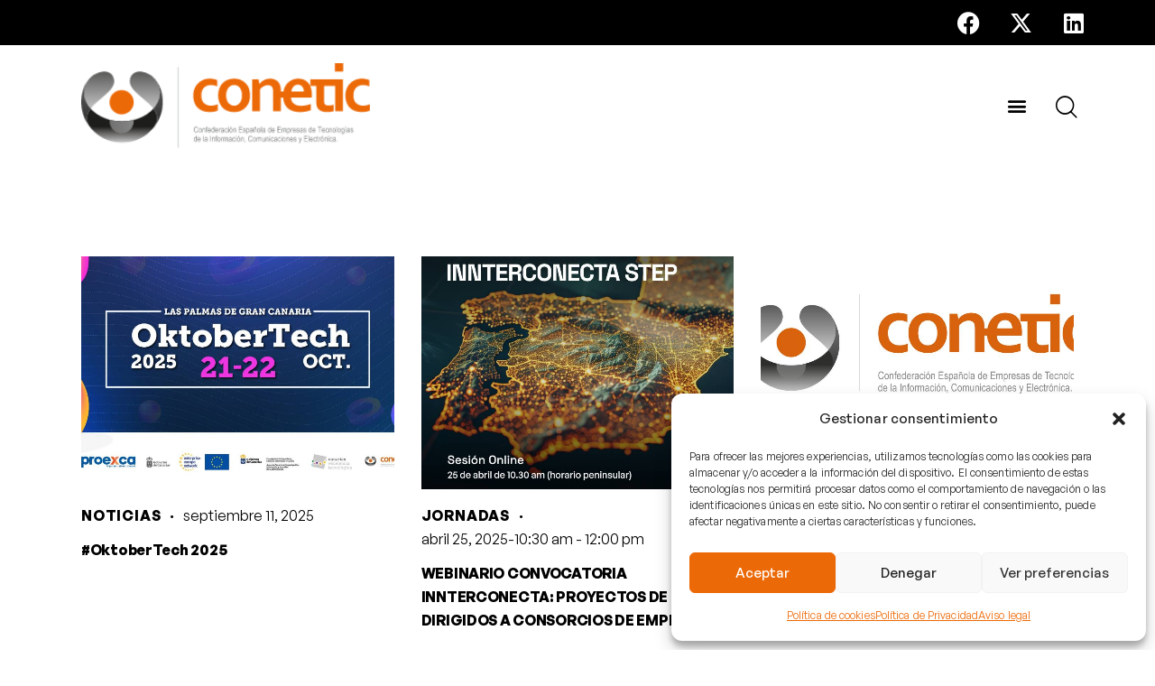

--- FILE ---
content_type: text/html; charset=UTF-8
request_url: https://conetic.info/tag/innovacion/
body_size: 28626
content:
<!DOCTYPE html>
<html lang="es" class="no-js scheme_default">
<head>
				<meta charset="UTF-8">
					<meta name="viewport" content="width=device-width, initial-scale=1">
		<meta name="format-detection" content="telephone=no">
		<link rel="profile" href="//gmpg.org/xfn/11">
		<meta name='robots' content='noindex, follow' />
	<!-- This site is optimized with the Yoast SEO plugin v26.5 - https://yoast.com/wordpress/plugins/seo/ -->
	<title>INNOVACIÓN archivos - CONETIC</title>
	<meta property="og:locale" content="es_ES" />
	<meta property="og:type" content="article" />
	<meta property="og:title" content="INNOVACIÓN archivos - CONETIC" />
	<meta property="og:url" content="https://conetic.info/tag/innovacion/" />
	<meta property="og:site_name" content="CONETIC" />
	<meta name="twitter:card" content="summary_large_image" />
	<meta name="twitter:site" content="@conetic" />
	<script type="application/ld+json" class="yoast-schema-graph">{"@context":"https://schema.org","@graph":[{"@type":"CollectionPage","@id":"https://conetic.info/tag/innovacion/","url":"https://conetic.info/tag/innovacion/","name":"INNOVACIÓN archivos - CONETIC","isPartOf":{"@id":"https://conetic.info/#website"},"primaryImageOfPage":{"@id":"https://conetic.info/tag/innovacion/#primaryimage"},"image":{"@id":"https://conetic.info/tag/innovacion/#primaryimage"},"thumbnailUrl":"https://conetic.info/wp-content/uploads/2025/09/OT25Conectic_1920x900-min.jpg","breadcrumb":{"@id":"https://conetic.info/tag/innovacion/#breadcrumb"},"inLanguage":"es"},{"@type":"ImageObject","inLanguage":"es","@id":"https://conetic.info/tag/innovacion/#primaryimage","url":"https://conetic.info/wp-content/uploads/2025/09/OT25Conectic_1920x900-min.jpg","contentUrl":"https://conetic.info/wp-content/uploads/2025/09/OT25Conectic_1920x900-min.jpg","width":1920,"height":900},{"@type":"BreadcrumbList","@id":"https://conetic.info/tag/innovacion/#breadcrumb","itemListElement":[{"@type":"ListItem","position":1,"name":"Portada","item":"https://conetic.info/"},{"@type":"ListItem","position":2,"name":"INNOVACIÓN"}]},{"@type":"WebSite","@id":"https://conetic.info/#website","url":"https://conetic.info/","name":"CONETIC","description":"Confederación Española de Empresas de Tecnologías de la Información, Comunicaciónes y Electrónica","publisher":{"@id":"https://conetic.info/#organization"},"potentialAction":[{"@type":"SearchAction","target":{"@type":"EntryPoint","urlTemplate":"https://conetic.info/?s={search_term_string}"},"query-input":{"@type":"PropertyValueSpecification","valueRequired":true,"valueName":"search_term_string"}}],"inLanguage":"es"},{"@type":"Organization","@id":"https://conetic.info/#organization","name":"CONETIC","url":"https://conetic.info/","logo":{"@type":"ImageObject","inLanguage":"es","@id":"https://conetic.info/#/schema/logo/image/","url":"https://conetic.info/wp-content/uploads/2024/09/Grupo-665.png","contentUrl":"https://conetic.info/wp-content/uploads/2024/09/Grupo-665.png","width":288,"height":84,"caption":"CONETIC"},"image":{"@id":"https://conetic.info/#/schema/logo/image/"},"sameAs":["https://www.facebook.com/profile.php?id=100066272722296","https://x.com/conetic","https://www.linkedin.com/company/conetic/"]}]}</script>
	<!-- / Yoast SEO plugin. -->
<link rel='dns-prefetch' href='//fonts.googleapis.com' />
<link rel="alternate" type="application/rss+xml" title="CONETIC &raquo; Feed" href="https://conetic.info/feed/" />
<link rel="alternate" type="text/calendar" title="CONETIC &raquo; iCal Feed" href="https://conetic.info/eventos/?ical=1" />
<link rel="alternate" type="application/rss+xml" title="CONETIC &raquo; Etiqueta INNOVACIÓN del feed" href="https://conetic.info/tag/innovacion/feed/" />
			<meta property="og:type" content="website" />
			<meta property="og:site_name" content="CONETIC" />
			<meta property="og:description" content="Confederación Española de Empresas de Tecnologías de la Información, Comunicaciónes y Electrónica" />
							<meta property="og:image" content="https://conetic.info/wp-content/uploads/2024/09/Grupo-665.png" />
				<style id='wp-img-auto-sizes-contain-inline-css' type='text/css'>
img:is([sizes=auto i],[sizes^="auto," i]){contain-intrinsic-size:3000px 1500px}
/*# sourceURL=wp-img-auto-sizes-contain-inline-css */
</style>
<style id='wp-emoji-styles-inline-css' type='text/css'>
	img.wp-smiley, img.emoji {
		display: inline !important;
		border: none !important;
		box-shadow: none !important;
		height: 1em !important;
		width: 1em !important;
		margin: 0 0.07em !important;
		vertical-align: -0.1em !important;
		background: none !important;
		padding: 0 !important;
	}
/*# sourceURL=wp-emoji-styles-inline-css */
</style>
<link property="stylesheet" rel='stylesheet' id='wp-block-library-css' href='https://conetic.info/wp-includes/css/dist/block-library/style.min.css?ver=3bf9cb471401baa35c07a9b2db042f70' type='text/css' media='all' />
<style id='global-styles-inline-css' type='text/css'>
:root{--wp--preset--aspect-ratio--square: 1;--wp--preset--aspect-ratio--4-3: 4/3;--wp--preset--aspect-ratio--3-4: 3/4;--wp--preset--aspect-ratio--3-2: 3/2;--wp--preset--aspect-ratio--2-3: 2/3;--wp--preset--aspect-ratio--16-9: 16/9;--wp--preset--aspect-ratio--9-16: 9/16;--wp--preset--color--black: #000000;--wp--preset--color--cyan-bluish-gray: #abb8c3;--wp--preset--color--white: #ffffff;--wp--preset--color--pale-pink: #f78da7;--wp--preset--color--vivid-red: #cf2e2e;--wp--preset--color--luminous-vivid-orange: #ff6900;--wp--preset--color--luminous-vivid-amber: #fcb900;--wp--preset--color--light-green-cyan: #7bdcb5;--wp--preset--color--vivid-green-cyan: #00d084;--wp--preset--color--pale-cyan-blue: #8ed1fc;--wp--preset--color--vivid-cyan-blue: #0693e3;--wp--preset--color--vivid-purple: #9b51e0;--wp--preset--color--bg-color: #F9F7F7;--wp--preset--color--bd-color: #DDDDDD;--wp--preset--color--text-dark: #111111;--wp--preset--color--text-light: #A5A6AA;--wp--preset--color--text-link: #ec6907;--wp--preset--color--text-hover: #ec6907;--wp--preset--color--text-link-2: #000000;--wp--preset--color--text-hover-2: #000000;--wp--preset--color--text-link-3: #2FA6DE;--wp--preset--color--text-hover-3: #2C8DBB;--wp--preset--gradient--vivid-cyan-blue-to-vivid-purple: linear-gradient(135deg,rgb(6,147,227) 0%,rgb(155,81,224) 100%);--wp--preset--gradient--light-green-cyan-to-vivid-green-cyan: linear-gradient(135deg,rgb(122,220,180) 0%,rgb(0,208,130) 100%);--wp--preset--gradient--luminous-vivid-amber-to-luminous-vivid-orange: linear-gradient(135deg,rgb(252,185,0) 0%,rgb(255,105,0) 100%);--wp--preset--gradient--luminous-vivid-orange-to-vivid-red: linear-gradient(135deg,rgb(255,105,0) 0%,rgb(207,46,46) 100%);--wp--preset--gradient--very-light-gray-to-cyan-bluish-gray: linear-gradient(135deg,rgb(238,238,238) 0%,rgb(169,184,195) 100%);--wp--preset--gradient--cool-to-warm-spectrum: linear-gradient(135deg,rgb(74,234,220) 0%,rgb(151,120,209) 20%,rgb(207,42,186) 40%,rgb(238,44,130) 60%,rgb(251,105,98) 80%,rgb(254,248,76) 100%);--wp--preset--gradient--blush-light-purple: linear-gradient(135deg,rgb(255,206,236) 0%,rgb(152,150,240) 100%);--wp--preset--gradient--blush-bordeaux: linear-gradient(135deg,rgb(254,205,165) 0%,rgb(254,45,45) 50%,rgb(107,0,62) 100%);--wp--preset--gradient--luminous-dusk: linear-gradient(135deg,rgb(255,203,112) 0%,rgb(199,81,192) 50%,rgb(65,88,208) 100%);--wp--preset--gradient--pale-ocean: linear-gradient(135deg,rgb(255,245,203) 0%,rgb(182,227,212) 50%,rgb(51,167,181) 100%);--wp--preset--gradient--electric-grass: linear-gradient(135deg,rgb(202,248,128) 0%,rgb(113,206,126) 100%);--wp--preset--gradient--midnight: linear-gradient(135deg,rgb(2,3,129) 0%,rgb(40,116,252) 100%);--wp--preset--gradient--vertical-link-to-hover: linear-gradient(to bottom,var(--theme-color-text_link) 0%,var(--theme-color-text_hover) 100%);--wp--preset--gradient--diagonal-link-to-hover: linear-gradient(to bottom right,var(--theme-color-text_link) 0%,var(--theme-color-text_hover) 100%);--wp--preset--font-size--small: 13px;--wp--preset--font-size--medium: clamp(14px, 0.875rem + ((1vw - 3.2px) * 0.458), 20px);--wp--preset--font-size--large: clamp(22.041px, 1.378rem + ((1vw - 3.2px) * 1.066), 36px);--wp--preset--font-size--x-large: clamp(25.014px, 1.563rem + ((1vw - 3.2px) * 1.297), 42px);--wp--preset--font-family--p-font: inherit;--wp--preset--spacing--20: 0.44rem;--wp--preset--spacing--30: 0.67rem;--wp--preset--spacing--40: 1rem;--wp--preset--spacing--50: 1.5rem;--wp--preset--spacing--60: 2.25rem;--wp--preset--spacing--70: 3.38rem;--wp--preset--spacing--80: 5.06rem;--wp--preset--shadow--natural: 6px 6px 9px rgba(0, 0, 0, 0.2);--wp--preset--shadow--deep: 12px 12px 50px rgba(0, 0, 0, 0.4);--wp--preset--shadow--sharp: 6px 6px 0px rgba(0, 0, 0, 0.2);--wp--preset--shadow--outlined: 6px 6px 0px -3px rgb(255, 255, 255), 6px 6px rgb(0, 0, 0);--wp--preset--shadow--crisp: 6px 6px 0px rgb(0, 0, 0);--wp--custom--spacing--tiny: var(--sc-space-tiny,   1rem);--wp--custom--spacing--small: var(--sc-space-small,  2rem);--wp--custom--spacing--medium: var(--sc-space-medium, 3.3333rem);--wp--custom--spacing--large: var(--sc-space-large,  6.6667rem);--wp--custom--spacing--huge: var(--sc-space-huge,   8.6667rem);}:root { --wp--style--global--content-size: 1180px;--wp--style--global--wide-size: 1630px; }:where(body) { margin: 0; }.wp-site-blocks > .alignleft { float: left; margin-right: 2em; }.wp-site-blocks > .alignright { float: right; margin-left: 2em; }.wp-site-blocks > .aligncenter { justify-content: center; margin-left: auto; margin-right: auto; }:where(.is-layout-flex){gap: 0.5em;}:where(.is-layout-grid){gap: 0.5em;}.is-layout-flow > .alignleft{float: left;margin-inline-start: 0;margin-inline-end: 2em;}.is-layout-flow > .alignright{float: right;margin-inline-start: 2em;margin-inline-end: 0;}.is-layout-flow > .aligncenter{margin-left: auto !important;margin-right: auto !important;}.is-layout-constrained > .alignleft{float: left;margin-inline-start: 0;margin-inline-end: 2em;}.is-layout-constrained > .alignright{float: right;margin-inline-start: 2em;margin-inline-end: 0;}.is-layout-constrained > .aligncenter{margin-left: auto !important;margin-right: auto !important;}.is-layout-constrained > :where(:not(.alignleft):not(.alignright):not(.alignfull)){max-width: var(--wp--style--global--content-size);margin-left: auto !important;margin-right: auto !important;}.is-layout-constrained > .alignwide{max-width: var(--wp--style--global--wide-size);}body .is-layout-flex{display: flex;}.is-layout-flex{flex-wrap: wrap;align-items: center;}.is-layout-flex > :is(*, div){margin: 0;}body .is-layout-grid{display: grid;}.is-layout-grid > :is(*, div){margin: 0;}body{padding-top: 0px;padding-right: 0px;padding-bottom: 0px;padding-left: 0px;}a:where(:not(.wp-element-button)){text-decoration: underline;}:root :where(.wp-element-button, .wp-block-button__link){background-color: #32373c;border-width: 0;color: #fff;font-family: inherit;font-size: inherit;font-style: inherit;font-weight: inherit;letter-spacing: inherit;line-height: inherit;padding-top: calc(0.667em + 2px);padding-right: calc(1.333em + 2px);padding-bottom: calc(0.667em + 2px);padding-left: calc(1.333em + 2px);text-decoration: none;text-transform: inherit;}.has-black-color{color: var(--wp--preset--color--black) !important;}.has-cyan-bluish-gray-color{color: var(--wp--preset--color--cyan-bluish-gray) !important;}.has-white-color{color: var(--wp--preset--color--white) !important;}.has-pale-pink-color{color: var(--wp--preset--color--pale-pink) !important;}.has-vivid-red-color{color: var(--wp--preset--color--vivid-red) !important;}.has-luminous-vivid-orange-color{color: var(--wp--preset--color--luminous-vivid-orange) !important;}.has-luminous-vivid-amber-color{color: var(--wp--preset--color--luminous-vivid-amber) !important;}.has-light-green-cyan-color{color: var(--wp--preset--color--light-green-cyan) !important;}.has-vivid-green-cyan-color{color: var(--wp--preset--color--vivid-green-cyan) !important;}.has-pale-cyan-blue-color{color: var(--wp--preset--color--pale-cyan-blue) !important;}.has-vivid-cyan-blue-color{color: var(--wp--preset--color--vivid-cyan-blue) !important;}.has-vivid-purple-color{color: var(--wp--preset--color--vivid-purple) !important;}.has-bg-color-color{color: var(--wp--preset--color--bg-color) !important;}.has-bd-color-color{color: var(--wp--preset--color--bd-color) !important;}.has-text-dark-color{color: var(--wp--preset--color--text-dark) !important;}.has-text-light-color{color: var(--wp--preset--color--text-light) !important;}.has-text-link-color{color: var(--wp--preset--color--text-link) !important;}.has-text-hover-color{color: var(--wp--preset--color--text-hover) !important;}.has-text-link-2-color{color: var(--wp--preset--color--text-link-2) !important;}.has-text-hover-2-color{color: var(--wp--preset--color--text-hover-2) !important;}.has-text-link-3-color{color: var(--wp--preset--color--text-link-3) !important;}.has-text-hover-3-color{color: var(--wp--preset--color--text-hover-3) !important;}.has-black-background-color{background-color: var(--wp--preset--color--black) !important;}.has-cyan-bluish-gray-background-color{background-color: var(--wp--preset--color--cyan-bluish-gray) !important;}.has-white-background-color{background-color: var(--wp--preset--color--white) !important;}.has-pale-pink-background-color{background-color: var(--wp--preset--color--pale-pink) !important;}.has-vivid-red-background-color{background-color: var(--wp--preset--color--vivid-red) !important;}.has-luminous-vivid-orange-background-color{background-color: var(--wp--preset--color--luminous-vivid-orange) !important;}.has-luminous-vivid-amber-background-color{background-color: var(--wp--preset--color--luminous-vivid-amber) !important;}.has-light-green-cyan-background-color{background-color: var(--wp--preset--color--light-green-cyan) !important;}.has-vivid-green-cyan-background-color{background-color: var(--wp--preset--color--vivid-green-cyan) !important;}.has-pale-cyan-blue-background-color{background-color: var(--wp--preset--color--pale-cyan-blue) !important;}.has-vivid-cyan-blue-background-color{background-color: var(--wp--preset--color--vivid-cyan-blue) !important;}.has-vivid-purple-background-color{background-color: var(--wp--preset--color--vivid-purple) !important;}.has-bg-color-background-color{background-color: var(--wp--preset--color--bg-color) !important;}.has-bd-color-background-color{background-color: var(--wp--preset--color--bd-color) !important;}.has-text-dark-background-color{background-color: var(--wp--preset--color--text-dark) !important;}.has-text-light-background-color{background-color: var(--wp--preset--color--text-light) !important;}.has-text-link-background-color{background-color: var(--wp--preset--color--text-link) !important;}.has-text-hover-background-color{background-color: var(--wp--preset--color--text-hover) !important;}.has-text-link-2-background-color{background-color: var(--wp--preset--color--text-link-2) !important;}.has-text-hover-2-background-color{background-color: var(--wp--preset--color--text-hover-2) !important;}.has-text-link-3-background-color{background-color: var(--wp--preset--color--text-link-3) !important;}.has-text-hover-3-background-color{background-color: var(--wp--preset--color--text-hover-3) !important;}.has-black-border-color{border-color: var(--wp--preset--color--black) !important;}.has-cyan-bluish-gray-border-color{border-color: var(--wp--preset--color--cyan-bluish-gray) !important;}.has-white-border-color{border-color: var(--wp--preset--color--white) !important;}.has-pale-pink-border-color{border-color: var(--wp--preset--color--pale-pink) !important;}.has-vivid-red-border-color{border-color: var(--wp--preset--color--vivid-red) !important;}.has-luminous-vivid-orange-border-color{border-color: var(--wp--preset--color--luminous-vivid-orange) !important;}.has-luminous-vivid-amber-border-color{border-color: var(--wp--preset--color--luminous-vivid-amber) !important;}.has-light-green-cyan-border-color{border-color: var(--wp--preset--color--light-green-cyan) !important;}.has-vivid-green-cyan-border-color{border-color: var(--wp--preset--color--vivid-green-cyan) !important;}.has-pale-cyan-blue-border-color{border-color: var(--wp--preset--color--pale-cyan-blue) !important;}.has-vivid-cyan-blue-border-color{border-color: var(--wp--preset--color--vivid-cyan-blue) !important;}.has-vivid-purple-border-color{border-color: var(--wp--preset--color--vivid-purple) !important;}.has-bg-color-border-color{border-color: var(--wp--preset--color--bg-color) !important;}.has-bd-color-border-color{border-color: var(--wp--preset--color--bd-color) !important;}.has-text-dark-border-color{border-color: var(--wp--preset--color--text-dark) !important;}.has-text-light-border-color{border-color: var(--wp--preset--color--text-light) !important;}.has-text-link-border-color{border-color: var(--wp--preset--color--text-link) !important;}.has-text-hover-border-color{border-color: var(--wp--preset--color--text-hover) !important;}.has-text-link-2-border-color{border-color: var(--wp--preset--color--text-link-2) !important;}.has-text-hover-2-border-color{border-color: var(--wp--preset--color--text-hover-2) !important;}.has-text-link-3-border-color{border-color: var(--wp--preset--color--text-link-3) !important;}.has-text-hover-3-border-color{border-color: var(--wp--preset--color--text-hover-3) !important;}.has-vivid-cyan-blue-to-vivid-purple-gradient-background{background: var(--wp--preset--gradient--vivid-cyan-blue-to-vivid-purple) !important;}.has-light-green-cyan-to-vivid-green-cyan-gradient-background{background: var(--wp--preset--gradient--light-green-cyan-to-vivid-green-cyan) !important;}.has-luminous-vivid-amber-to-luminous-vivid-orange-gradient-background{background: var(--wp--preset--gradient--luminous-vivid-amber-to-luminous-vivid-orange) !important;}.has-luminous-vivid-orange-to-vivid-red-gradient-background{background: var(--wp--preset--gradient--luminous-vivid-orange-to-vivid-red) !important;}.has-very-light-gray-to-cyan-bluish-gray-gradient-background{background: var(--wp--preset--gradient--very-light-gray-to-cyan-bluish-gray) !important;}.has-cool-to-warm-spectrum-gradient-background{background: var(--wp--preset--gradient--cool-to-warm-spectrum) !important;}.has-blush-light-purple-gradient-background{background: var(--wp--preset--gradient--blush-light-purple) !important;}.has-blush-bordeaux-gradient-background{background: var(--wp--preset--gradient--blush-bordeaux) !important;}.has-luminous-dusk-gradient-background{background: var(--wp--preset--gradient--luminous-dusk) !important;}.has-pale-ocean-gradient-background{background: var(--wp--preset--gradient--pale-ocean) !important;}.has-electric-grass-gradient-background{background: var(--wp--preset--gradient--electric-grass) !important;}.has-midnight-gradient-background{background: var(--wp--preset--gradient--midnight) !important;}.has-vertical-link-to-hover-gradient-background{background: var(--wp--preset--gradient--vertical-link-to-hover) !important;}.has-diagonal-link-to-hover-gradient-background{background: var(--wp--preset--gradient--diagonal-link-to-hover) !important;}.has-small-font-size{font-size: var(--wp--preset--font-size--small) !important;}.has-medium-font-size{font-size: var(--wp--preset--font-size--medium) !important;}.has-large-font-size{font-size: var(--wp--preset--font-size--large) !important;}.has-x-large-font-size{font-size: var(--wp--preset--font-size--x-large) !important;}.has-p-font-font-family{font-family: var(--wp--preset--font-family--p-font) !important;}
:root :where(.wp-block-button .wp-block-button__link){background-color: var(--theme-color-text_link);border-radius: 0;color: var(--theme-color-inverse_link);font-family: var(--theme-font-button_font-family);font-size: var(--theme-font-button_font-size);font-weight: var(--theme-font-button_font-weight);line-height: var(--theme-font-button_line-height);}
:where(.wp-block-post-template.is-layout-flex){gap: 1.25em;}:where(.wp-block-post-template.is-layout-grid){gap: 1.25em;}
:where(.wp-block-term-template.is-layout-flex){gap: 1.25em;}:where(.wp-block-term-template.is-layout-grid){gap: 1.25em;}
:where(.wp-block-columns.is-layout-flex){gap: 2em;}:where(.wp-block-columns.is-layout-grid){gap: 2em;}
:root :where(.wp-block-pullquote){border-width: 1px 0;font-size: clamp(0.984em, 0.984rem + ((1vw - 0.2em) * 0.63), 1.5em);line-height: 1.6;}
:root :where(.wp-block-post-comments){padding-top: var(--wp--custom--spacing--small);}
:root :where(.wp-block-quote){border-width: 1px;}
/*# sourceURL=global-styles-inline-css */
</style>
<link property="stylesheet" rel='stylesheet' id='tribe-events-v2-single-skeleton-css' href='https://conetic.info/wp-content/plugins/the-events-calendar/build/css/tribe-events-single-skeleton.css?ver=6.15.12.2' type='text/css' media='all' />
<link property="stylesheet" rel='stylesheet' id='tribe-events-v2-single-skeleton-full-css' href='https://conetic.info/wp-content/plugins/the-events-calendar/build/css/tribe-events-single-full.css?ver=6.15.12.2' type='text/css' media='all' />
<link property="stylesheet" rel='stylesheet' id='tec-events-elementor-widgets-base-styles-css' href='https://conetic.info/wp-content/plugins/the-events-calendar/build/css/integrations/plugins/elementor/widgets/widget-base.css?ver=6.15.12.2' type='text/css' media='all' />
<link property="stylesheet" rel='stylesheet' id='cmplz-general-css' href='https://conetic.info/wp-content/plugins/complianz-gdpr/assets/css/cookieblocker.min.css?ver=1765548567' type='text/css' media='all' />



<link property="stylesheet" rel='stylesheet' id='elementor-gf-local-roboto-css' href='https://conetic.info/wp-content/uploads/elementor/google-fonts/css/roboto.css?ver=1754905653' type='text/css' media='all' />
<link property="stylesheet" rel='stylesheet' id='elementor-gf-local-robotoslab-css' href='https://conetic.info/wp-content/uploads/elementor/google-fonts/css/robotoslab.css?ver=1754905656' type='text/css' media='all' />
<link property="stylesheet" rel='stylesheet' id='elementor-gf-local-spacegrotesk-css' href='https://conetic.info/wp-content/uploads/elementor/google-fonts/css/spacegrotesk.css?ver=1754905657' type='text/css' media='all' />
<link property="stylesheet" rel='stylesheet' id='mediaelement-css' href='https://conetic.info/wp-includes/js/mediaelement/mediaelementplayer-legacy.min.css?ver=4.2.17' type='text/css' media='all' />
<link property="stylesheet" rel='stylesheet' id='wp-mediaelement-css' href='https://conetic.info/wp-includes/js/mediaelement/wp-mediaelement.min.css?ver=3bf9cb471401baa35c07a9b2db042f70' type='text/css' media='all' />
<script type="text/javascript" src="https://conetic.info/wp-includes/js/jquery/jquery.min.js?ver=3.7.1" id="jquery-core-js"></script>
<script type="text/javascript" src="https://conetic.info/wp-includes/js/jquery/jquery-migrate.min.js?ver=3.4.1" id="jquery-migrate-js"></script>
<link rel="https://api.w.org/" href="https://conetic.info/wp-json/" /><link rel="alternate" title="JSON" type="application/json" href="https://conetic.info/wp-json/wp/v2/tags/194" /><link rel="EditURI" type="application/rsd+xml" title="RSD" href="https://conetic.info/xmlrpc.php?rsd" />
<meta name="tec-api-version" content="v1"><meta name="tec-api-origin" content="https://conetic.info"><link rel="alternate" href="https://conetic.info/wp-json/tribe/events/v1/events/?tags=innovacion" />			<style>.cmplz-hidden {
					display: none !important;
				}</style><meta name="generator" content="Elementor 3.33.4; features: additional_custom_breakpoints; settings: css_print_method-internal, google_font-enabled, font_display-auto">
			<style>
				.e-con.e-parent:nth-of-type(n+4):not(.e-lazyloaded):not(.e-no-lazyload),
				.e-con.e-parent:nth-of-type(n+4):not(.e-lazyloaded):not(.e-no-lazyload) * {
					background-image: none !important;
				}
				@media screen and (max-height: 1024px) {
					.e-con.e-parent:nth-of-type(n+3):not(.e-lazyloaded):not(.e-no-lazyload),
					.e-con.e-parent:nth-of-type(n+3):not(.e-lazyloaded):not(.e-no-lazyload) * {
						background-image: none !important;
					}
				}
				@media screen and (max-height: 640px) {
					.e-con.e-parent:nth-of-type(n+2):not(.e-lazyloaded):not(.e-no-lazyload),
					.e-con.e-parent:nth-of-type(n+2):not(.e-lazyloaded):not(.e-no-lazyload) * {
						background-image: none !important;
					}
				}
			</style>
			<link rel="icon" href="https://conetic.info/wp-content/uploads/2024/09/cropped-Grupo-666-32x32.png" sizes="32x32" />
<link rel="icon" href="https://conetic.info/wp-content/uploads/2024/09/cropped-Grupo-666-192x192.png" sizes="192x192" />
<link rel="apple-touch-icon" href="https://conetic.info/wp-content/uploads/2024/09/cropped-Grupo-666-180x180.png" />
<meta name="msapplication-TileImage" content="https://conetic.info/wp-content/uploads/2024/09/cropped-Grupo-666-270x270.png" />
		<style type="text/css" id="wp-custom-css">
			.grecaptcha-badge {
  visibility: hidden;
}
body, body[class*="scheme_"], .body_style_boxed .page_wrap, .content, .page_content_wrap {
  background-color: #FFF !important;
}
.attachment-qwery-thumb-medium.size-qwery-thumb-medium.wp-post-image {
  border-radius: 20px;
}
.page_content_wrap {
  padding-top: 50px;
}
.sc_hotspot img {
  min-width: 100%;
}
.elementor-image-box-wrapper a {
  font-size: 30px;
  line-height: 36px;
  font-weight: bold;
  font-family: inherit;
}
@media (max-width:699px){
	h1 {
  font-size: 40px !important;
  line-height: 1.2em !important;
}
	
	.elementor-image-box-wrapper a {
  font-size: 30px;
  line-height: 40px;
}
}
.trx_addons_scroll_to_top.trx_addons_icon-up.scroll_to_top_style_default.inited.show {
  display: none !important;
}
/*@media (min-width:1100px){
.attachment-large.size-large.wp-post-image, .attachment-qwery-thumb-medium.size-qwery-thumb-medium.wp-post-image {
  min-height: 300px;
  max-height: 300px;
}
}*/
#post-18889 .fa, #post-18889 .fas {
  color: #EC6907;
}
#form-field-message {
  padding: 0px;
}
		</style>
		
<link property="stylesheet" rel='stylesheet' id='trx_addons-icons-css' href='https://conetic.info/wp-content/plugins/trx_addons/css/font-icons/css/trx_addons_icons.css' type='text/css' media='all' />
<link property="stylesheet" rel='stylesheet' id='qw_extensions-icons-css' href='https://conetic.info/wp-content/plugins/trx_addons/addons/qw-extension/css/font-icons/css/qw_extension_icons.css' type='text/css' media='all' />
<link property="stylesheet" rel='stylesheet' id='magnific-popup-css' href='https://conetic.info/wp-content/plugins/trx_addons/js/magnific/magnific-popup.min.css' type='text/css' media='all' />

<link property="stylesheet" rel='stylesheet' id='elementor-icons-css' href='https://conetic.info/wp-content/plugins/elementor/assets/lib/eicons/css/elementor-icons.min.css?ver=5.44.0' type='text/css' media='all' />
<link property="stylesheet" rel='stylesheet' id='elementor-frontend-css' href='https://conetic.info/wp-content/plugins/elementor/assets/css/frontend.min.css?ver=3.33.4' type='text/css' media='all' />
<style id='elementor-frontend-inline-css' type='text/css'>
.elementor-kit-15{--e-global-color-primary:#EC6907;--e-global-color-secondary:#000000;--e-global-color-text:#444444;--e-global-color-accent:#444444;--e-global-color-61c01e98:#4054B2;--e-global-color-69bf31ed:#23A455;--e-global-color-7a1ccbe5:#000;--e-global-color-13ed1179:#FFF;--e-global-typography-primary-font-family:"Roboto";--e-global-typography-primary-font-weight:600;--e-global-typography-secondary-font-family:"Roboto Slab";--e-global-typography-secondary-font-weight:400;--e-global-typography-text-font-family:"Roboto";--e-global-typography-text-font-weight:400;--e-global-typography-accent-font-family:"Roboto";--e-global-typography-accent-font-weight:500;color:#444444;font-family:"General Sans", Sans-serif;font-size:16px;line-height:26px;}.elementor-kit-15 button,.elementor-kit-15 input[type="button"],.elementor-kit-15 input[type="submit"],.elementor-kit-15 .elementor-button{background-color:#EC6907;border-radius:24px 24px 24px 24px;}.elementor-kit-15 e-page-transition{background-color:#FFBC7D;}.elementor-kit-15 a{font-family:"General Sans", Sans-serif;font-size:16px;line-height:26px;}.elementor-kit-15 h1{font-family:"Space Grotesk", Sans-serif;font-size:72px;line-height:82px;letter-spacing:-1.8px;}.elementor-section.elementor-section-boxed > .elementor-container{max-width:1630px;}.e-con{--container-max-width:1630px;}.elementor-widget:not(:last-child){margin-block-end:0px;}.elementor-element{--widgets-spacing:0px 0px;--widgets-spacing-row:0px;--widgets-spacing-column:0px;}{}.sc_layouts_title_caption{display:var(--page-title-display);}@media(max-width:1024px){.elementor-section.elementor-section-boxed > .elementor-container{max-width:1024px;}.e-con{--container-max-width:1024px;}}@media(max-width:767px){.elementor-section.elementor-section-boxed > .elementor-container{max-width:767px;}.e-con{--container-max-width:767px;}}/* Start Custom Fonts CSS */@font-face {
	font-family: 'General Sans';
	font-style: normal;
	font-weight: normal;
	font-display: auto;
	src: url('https://conetic.info/wp-content/uploads/2024/09/GeneralSans-Regular.eot');
	src: url('https://conetic.info/wp-content/uploads/2024/09/GeneralSans-Regular.eot?#iefix') format('embedded-opentype'),
		url('https://conetic.info/wp-content/uploads/2024/09/GeneralSans-Regular.woff2') format('woff2'),
		url('https://conetic.info/wp-content/uploads/2024/09/GeneralSansRegular.woff') format('woff'),
		url('https://conetic.info/wp-content/uploads/2024/09/GeneralSans-Regular.ttf') format('truetype');
}
@font-face {
	font-family: 'General Sans';
	font-style: normal;
	font-weight: bold;
	font-display: auto;
	src: url('https://conetic.info/wp-content/uploads/2024/09/GeneralSans-Bold.eot');
	src: url('https://conetic.info/wp-content/uploads/2024/09/GeneralSans-Bold.eot?#iefix') format('embedded-opentype'),
		url('https://conetic.info/wp-content/uploads/2024/09/GeneralSans-Bold.woff2') format('woff2'),
		url('https://conetic.info/wp-content/uploads/2024/09/GeneralSansBold.woff') format('woff'),
		url('https://conetic.info/wp-content/uploads/2024/09/GeneralSans-Bold.ttf') format('truetype');
}
@font-face {
	font-family: 'General Sans';
	font-style: normal;
	font-weight: 300;
	font-display: auto;
	src: url('https://conetic.info/wp-content/uploads/2024/09/GeneralSans-Light.eot');
	src: url('https://conetic.info/wp-content/uploads/2024/09/GeneralSans-Light.eot?#iefix') format('embedded-opentype'),
		url('https://conetic.info/wp-content/uploads/2024/09/GeneralSans-Light.woff2') format('woff2'),
		url('https://conetic.info/wp-content/uploads/2024/09/GeneralSansLight.woff') format('woff'),
		url('https://conetic.info/wp-content/uploads/2024/09/GeneralSans-Light.ttf') format('truetype');
}
@font-face {
	font-family: 'General Sans';
	font-style: normal;
	font-weight: 500;
	font-display: auto;
	src: url('https://conetic.info/wp-content/uploads/2024/09/GeneralSans-Medium.eot');
	src: url('https://conetic.info/wp-content/uploads/2024/09/GeneralSans-Medium.eot?#iefix') format('embedded-opentype'),
		url('https://conetic.info/wp-content/uploads/2024/09/GeneralSans-Medium.woff2') format('woff2'),
		url('https://conetic.info/wp-content/uploads/2024/09/GeneralSansMedium.woff') format('woff'),
		url('https://conetic.info/wp-content/uploads/2024/09/GeneralSans-Medium.ttf') format('truetype');
}
@font-face {
	font-family: 'General Sans';
	font-style: normal;
	font-weight: 600;
	font-display: auto;
	src: url('https://conetic.info/wp-content/uploads/2024/09/GeneralSans-Semibold.eot');
	src: url('https://conetic.info/wp-content/uploads/2024/09/GeneralSans-Semibold.eot?#iefix') format('embedded-opentype'),
		url('https://conetic.info/wp-content/uploads/2024/09/GeneralSans-Semibold.woff2') format('woff2'),
		url('https://conetic.info/wp-content/uploads/2024/09/GeneralSansSemibold.woff') format('woff'),
		url('https://conetic.info/wp-content/uploads/2024/09/GeneralSans-Semibold.ttf') format('truetype');
}
/* End Custom Fonts CSS */
/*# sourceURL=elementor-frontend-inline-css */
</style>
<style id="elementor-post-16941">.elementor-16941 .elementor-element.elementor-element-3b4c615:not(.elementor-motion-effects-element-type-background), .elementor-16941 .elementor-element.elementor-element-3b4c615 > .elementor-motion-effects-container > .elementor-motion-effects-layer{background-color:#000000;}.elementor-16941 .elementor-element.elementor-element-3b4c615 .trx_addons_bg_text{z-index:0;}.elementor-16941 .elementor-element.elementor-element-3b4c615 .trx_addons_bg_text.trx_addons_marquee_wrap:not(.trx_addons_marquee_reverse) .trx_addons_marquee_element{padding-right:50px;}.elementor-16941 .elementor-element.elementor-element-3b4c615 .trx_addons_bg_text.trx_addons_marquee_wrap.trx_addons_marquee_reverse .trx_addons_marquee_element{padding-left:50px;}.elementor-16941 .elementor-element.elementor-element-3b4c615{transition:background 0.3s, border 0.3s, border-radius 0.3s, box-shadow 0.3s;padding:0px 50px 0px 50px;}.elementor-16941 .elementor-element.elementor-element-3b4c615 > .elementor-background-overlay{transition:background 0.3s, border-radius 0.3s, opacity 0.3s;}.elementor-16941 .elementor-element.elementor-element-83d8db3{--grid-template-columns:repeat(0, auto);--grid-column-gap:5px;--grid-row-gap:0px;}.elementor-16941 .elementor-element.elementor-element-83d8db3 .elementor-widget-container{text-align:right;}.elementor-16941 .elementor-element.elementor-element-83d8db3 .elementor-social-icon{background-color:#000000;}.elementor-16941 .elementor-element.elementor-element-83d8db3 .elementor-social-icon i{color:#FFFFFF;}.elementor-16941 .elementor-element.elementor-element-83d8db3 .elementor-social-icon svg{fill:#FFFFFF;}.elementor-16941 .elementor-element.elementor-element-7c80dfe4 > .elementor-container > .elementor-column > .elementor-widget-wrap{align-content:center;align-items:center;}.elementor-16941 .elementor-element.elementor-element-7c80dfe4:not(.elementor-motion-effects-element-type-background), .elementor-16941 .elementor-element.elementor-element-7c80dfe4 > .elementor-motion-effects-container > .elementor-motion-effects-layer{background-color:#FFFFFF;}.elementor-16941 .elementor-element.elementor-element-7c80dfe4 .trx_addons_bg_text{z-index:0;}.elementor-16941 .elementor-element.elementor-element-7c80dfe4 .trx_addons_bg_text.trx_addons_marquee_wrap:not(.trx_addons_marquee_reverse) .trx_addons_marquee_element{padding-right:50px;}.elementor-16941 .elementor-element.elementor-element-7c80dfe4 .trx_addons_bg_text.trx_addons_marquee_wrap.trx_addons_marquee_reverse .trx_addons_marquee_element{padding-left:50px;}.elementor-16941 .elementor-element.elementor-element-7c80dfe4{transition:background 0.3s, border 0.3s, border-radius 0.3s, box-shadow 0.3s;padding:20px 50px 20px 50px;}.elementor-16941 .elementor-element.elementor-element-7c80dfe4 > .elementor-background-overlay{transition:background 0.3s, border-radius 0.3s, opacity 0.3s;}.elementor-16941 .elementor-element.elementor-element-63b2a22 .elementor-menu-toggle{margin:0 auto;}.elementor-16941 .elementor-element.elementor-element-63b2a22 .elementor-nav-menu .elementor-item{font-family:"Space Grotesk", Sans-serif;font-size:16px;line-height:26px;}.elementor-16941 .elementor-element.elementor-element-63b2a22 .elementor-nav-menu--main .elementor-item{color:#000000;fill:#000000;}.elementor-16941 .elementor-element.elementor-element-63b2a22 .elementor-nav-menu--main .elementor-item:hover,
					.elementor-16941 .elementor-element.elementor-element-63b2a22 .elementor-nav-menu--main .elementor-item.elementor-item-active,
					.elementor-16941 .elementor-element.elementor-element-63b2a22 .elementor-nav-menu--main .elementor-item.highlighted,
					.elementor-16941 .elementor-element.elementor-element-63b2a22 .elementor-nav-menu--main .elementor-item:focus{color:#EC6907;fill:#EC6907;}.elementor-16941 .elementor-element.elementor-element-63b2a22{--e-nav-menu-horizontal-menu-item-margin:calc( 0px / 2 );}.elementor-16941 .elementor-element.elementor-element-63b2a22 .elementor-nav-menu--main:not(.elementor-nav-menu--layout-horizontal) .elementor-nav-menu > li:not(:last-child){margin-bottom:0px;}.elementor-16941 .elementor-element.elementor-element-63b2a22 .elementor-nav-menu--dropdown a:hover,
					.elementor-16941 .elementor-element.elementor-element-63b2a22 .elementor-nav-menu--dropdown a:focus,
					.elementor-16941 .elementor-element.elementor-element-63b2a22 .elementor-nav-menu--dropdown a.elementor-item-active,
					.elementor-16941 .elementor-element.elementor-element-63b2a22 .elementor-nav-menu--dropdown a.highlighted,
					.elementor-16941 .elementor-element.elementor-element-63b2a22 .elementor-menu-toggle:hover,
					.elementor-16941 .elementor-element.elementor-element-63b2a22 .elementor-menu-toggle:focus{color:#EC6907;}.elementor-16941 .elementor-element.elementor-element-63b2a22 .elementor-nav-menu--dropdown a:hover,
					.elementor-16941 .elementor-element.elementor-element-63b2a22 .elementor-nav-menu--dropdown a:focus,
					.elementor-16941 .elementor-element.elementor-element-63b2a22 .elementor-nav-menu--dropdown a.elementor-item-active,
					.elementor-16941 .elementor-element.elementor-element-63b2a22 .elementor-nav-menu--dropdown a.highlighted{background-color:#FFFFFF;}.elementor-16941 .elementor-element.elementor-element-63b2a22 .elementor-nav-menu--dropdown a.elementor-item-active{color:#000000;background-color:#FFFFFF;}.elementor-16941 .elementor-element.elementor-element-63b2a22 .elementor-nav-menu--dropdown .elementor-item, .elementor-16941 .elementor-element.elementor-element-63b2a22 .elementor-nav-menu--dropdown  .elementor-sub-item{font-family:"General Sans", Sans-serif;font-size:16px;}.elementor-16941 .elementor-element.elementor-element-63b2a22 .elementor-nav-menu--dropdown{border-style:none;}.elementor-16941 .elementor-element.elementor-element-63b2a22 .elementor-nav-menu--dropdown li:not(:last-child){border-style:solid;border-color:#D5D5D5;border-bottom-width:1px;}.elementor-16941 .elementor-element.elementor-element-88923ed > .elementor-widget-container{margin:0px 15px 0px 0px;}.elementor-16941 .elementor-element.elementor-element-9dfc450 > .elementor-container > .elementor-column > .elementor-widget-wrap{align-content:center;align-items:center;}.elementor-16941 .elementor-element.elementor-element-9dfc450:not(.elementor-motion-effects-element-type-background), .elementor-16941 .elementor-element.elementor-element-9dfc450 > .elementor-motion-effects-container > .elementor-motion-effects-layer{background-color:#FFFFFF;}.elementor-16941 .elementor-element.elementor-element-9dfc450 .trx_addons_bg_text{z-index:0;}.elementor-16941 .elementor-element.elementor-element-9dfc450 .trx_addons_bg_text.trx_addons_marquee_wrap:not(.trx_addons_marquee_reverse) .trx_addons_marquee_element{padding-right:50px;}.elementor-16941 .elementor-element.elementor-element-9dfc450 .trx_addons_bg_text.trx_addons_marquee_wrap.trx_addons_marquee_reverse .trx_addons_marquee_element{padding-left:50px;}.elementor-16941 .elementor-element.elementor-element-9dfc450{transition:background 0.3s, border 0.3s, border-radius 0.3s, box-shadow 0.3s;}.elementor-16941 .elementor-element.elementor-element-9dfc450 > .elementor-background-overlay{transition:background 0.3s, border-radius 0.3s, opacity 0.3s;}.elementor-16941 .elementor-element.elementor-element-109f86f{text-align:left;}.elementor-16941 .elementor-element.elementor-element-109f86f img{width:60%;}.elementor-16941 .elementor-element.elementor-element-1f47cb7 .elementor-menu-toggle{margin-left:auto;background-color:#02010100;}.elementor-16941 .elementor-element.elementor-element-1f47cb7 .elementor-nav-menu--dropdown a, .elementor-16941 .elementor-element.elementor-element-1f47cb7 .elementor-menu-toggle{color:#000000;fill:#000000;}.elementor-16941 .elementor-element.elementor-element-1f47cb7 .elementor-nav-menu--dropdown{background-color:#FFFFFF;border-style:none;}.elementor-16941 .elementor-element.elementor-element-1f47cb7 .elementor-nav-menu--dropdown a:hover,
					.elementor-16941 .elementor-element.elementor-element-1f47cb7 .elementor-nav-menu--dropdown a:focus,
					.elementor-16941 .elementor-element.elementor-element-1f47cb7 .elementor-nav-menu--dropdown a.elementor-item-active,
					.elementor-16941 .elementor-element.elementor-element-1f47cb7 .elementor-nav-menu--dropdown a.highlighted,
					.elementor-16941 .elementor-element.elementor-element-1f47cb7 .elementor-menu-toggle:hover,
					.elementor-16941 .elementor-element.elementor-element-1f47cb7 .elementor-menu-toggle:focus{color:#000000;}.elementor-16941 .elementor-element.elementor-element-1f47cb7 .elementor-nav-menu--dropdown a:hover,
					.elementor-16941 .elementor-element.elementor-element-1f47cb7 .elementor-nav-menu--dropdown a:focus,
					.elementor-16941 .elementor-element.elementor-element-1f47cb7 .elementor-nav-menu--dropdown a.elementor-item-active,
					.elementor-16941 .elementor-element.elementor-element-1f47cb7 .elementor-nav-menu--dropdown a.highlighted{background-color:#FFFFFF;}.elementor-16941 .elementor-element.elementor-element-1f47cb7 .elementor-nav-menu--dropdown a.elementor-item-active{color:#000000;background-color:#FFFFFF;}.elementor-16941 .elementor-element.elementor-element-1f47cb7 .elementor-nav-menu--dropdown .elementor-item, .elementor-16941 .elementor-element.elementor-element-1f47cb7 .elementor-nav-menu--dropdown  .elementor-sub-item{font-family:"General Sans", Sans-serif;font-size:16px;}.elementor-16941 .elementor-element.elementor-element-1f47cb7 .elementor-nav-menu--dropdown a{padding-left:50px;padding-right:50px;padding-top:15px;padding-bottom:15px;}.elementor-16941 .elementor-element.elementor-element-1f47cb7 .elementor-nav-menu--dropdown li:not(:last-child){border-style:none;}.elementor-16941 .elementor-element.elementor-element-1f47cb7 div.elementor-menu-toggle{color:#000000;}.elementor-16941 .elementor-element.elementor-element-1f47cb7 div.elementor-menu-toggle svg{fill:#000000;}.elementor-16941 .elementor-element.elementor-element-760d891 > .elementor-widget-container{margin:-1px 0px 0px 0px;}.trx-addons-layout--edit-mode .trx-addons-layout__inner{background-color:var(--theme-color-bg_color);}.trx-addons-layout--single-preview .trx-addons-layout__inner{background-color:var(--theme-color-bg_color);}@media(max-width:1024px){.elementor-16941 .elementor-element.elementor-element-7c80dfe4{padding:10px 20px 10px 20px;}}@media(max-width:767px){.elementor-16941 .elementor-element.elementor-element-83d8db3 .elementor-widget-container{text-align:center;}.elementor-16941 .elementor-element.elementor-element-8b8c98f{width:50%;}.elementor-16941 .elementor-element.elementor-element-109f86f img{width:100%;}.elementor-16941 .elementor-element.elementor-element-2c40a91{width:50%;}.elementor-16941 .elementor-element.elementor-element-1f47cb7 .elementor-nav-menu--dropdown .elementor-item, .elementor-16941 .elementor-element.elementor-element-1f47cb7 .elementor-nav-menu--dropdown  .elementor-sub-item{font-size:13px;}.elementor-16941 .elementor-element.elementor-element-1f47cb7 .elementor-nav-menu--dropdown a{padding-left:35px;padding-right:35px;}.elementor-16941 .elementor-element.elementor-element-760d891 > .elementor-widget-container{margin:-4px 0px 0px 0px;}}@media(min-width:768px){.elementor-16941 .elementor-element.elementor-element-4fd21f3{width:22%;}.elementor-16941 .elementor-element.elementor-element-5cdac143{width:73%;}.elementor-16941 .elementor-element.elementor-element-7e408719{width:5%;}}@media(max-width:1024px) and (min-width:768px){.elementor-16941 .elementor-element.elementor-element-4fd21f3{width:20%;}.elementor-16941 .elementor-element.elementor-element-5cdac143{width:58%;}.elementor-16941 .elementor-element.elementor-element-7e408719{width:22%;}}</style>
<style id="elementor-post-16952">.elementor-16952 .elementor-element.elementor-element-7ac193ae:not(.elementor-motion-effects-element-type-background), .elementor-16952 .elementor-element.elementor-element-7ac193ae > .elementor-motion-effects-container > .elementor-motion-effects-layer{background-color:#FFFFFF;}.elementor-16952 .elementor-element.elementor-element-7ac193ae .trx_addons_bg_text{z-index:0;}.elementor-16952 .elementor-element.elementor-element-7ac193ae .trx_addons_bg_text.trx_addons_marquee_wrap:not(.trx_addons_marquee_reverse) .trx_addons_marquee_element{padding-right:50px;}.elementor-16952 .elementor-element.elementor-element-7ac193ae .trx_addons_bg_text.trx_addons_marquee_wrap.trx_addons_marquee_reverse .trx_addons_marquee_element{padding-left:50px;}.elementor-16952 .elementor-element.elementor-element-7ac193ae{transition:background 0.3s, border 0.3s, border-radius 0.3s, box-shadow 0.3s;padding:130px 0px 130px 0px;}.elementor-16952 .elementor-element.elementor-element-7ac193ae > .elementor-background-overlay{transition:background 0.3s, border-radius 0.3s, opacity 0.3s;}.elementor-16952 .elementor-element.elementor-element-51c0cdaa > .elementor-widget-container{margin:0px 0px 20px -6px;}.elementor-16952 .elementor-element.elementor-element-51c0cdaa{font-family:"Space Grotesk", Sans-serif;font-size:80px;font-weight:500;line-height:90px;letter-spacing:-4px;color:#000000;}.elementor-16952 .elementor-element.elementor-element-423d7934 > .elementor-element-populated.elementor-column-wrap{padding:0px 0px 0px 100px;}.elementor-16952 .elementor-element.elementor-element-423d7934 > .elementor-element-populated.elementor-widget-wrap{padding:0px 0px 0px 100px;}.elementor-16952 .elementor-element.elementor-element-5d419a3 .elementor-field-group{padding-right:calc( 25px/2 );padding-left:calc( 25px/2 );margin-bottom:21px;}.elementor-16952 .elementor-element.elementor-element-5d419a3 .elementor-form-fields-wrapper{margin-left:calc( -25px/2 );margin-right:calc( -25px/2 );margin-bottom:-21px;}.elementor-16952 .elementor-element.elementor-element-5d419a3 .elementor-field-group.recaptcha_v3-bottomleft, .elementor-16952 .elementor-element.elementor-element-5d419a3 .elementor-field-group.recaptcha_v3-bottomright{margin-bottom:0;}body.rtl .elementor-16952 .elementor-element.elementor-element-5d419a3 .elementor-labels-inline .elementor-field-group > label{padding-left:0px;}body:not(.rtl) .elementor-16952 .elementor-element.elementor-element-5d419a3 .elementor-labels-inline .elementor-field-group > label{padding-right:0px;}body .elementor-16952 .elementor-element.elementor-element-5d419a3 .elementor-labels-above .elementor-field-group > label{padding-bottom:0px;}.elementor-16952 .elementor-element.elementor-element-5d419a3 .elementor-field-group > label, .elementor-16952 .elementor-element.elementor-element-5d419a3 .elementor-field-subgroup label{color:#000000;}.elementor-16952 .elementor-element.elementor-element-5d419a3 .elementor-field-group > label{font-family:"DM Sans", Sans-serif;font-size:16px;font-weight:500;}.elementor-16952 .elementor-element.elementor-element-5d419a3 .elementor-field-type-html{padding-bottom:0px;color:#000000;font-size:16px;font-weight:500;}.elementor-16952 .elementor-element.elementor-element-5d419a3 .elementor-field-group .elementor-field{color:#000000;}.elementor-16952 .elementor-element.elementor-element-5d419a3 .elementor-field-group .elementor-field, .elementor-16952 .elementor-element.elementor-element-5d419a3 .elementor-field-subgroup label{font-size:16px;font-weight:500;line-height:19px;}.elementor-16952 .elementor-element.elementor-element-5d419a3 .elementor-field-group .elementor-field:not(.elementor-select-wrapper){background-color:#FFFFFF00;border-color:#C6CCDB;border-width:0px 0px 1px 0px;}.elementor-16952 .elementor-element.elementor-element-5d419a3 .elementor-field-group .elementor-select-wrapper select{background-color:#FFFFFF00;border-color:#C6CCDB;border-width:0px 0px 1px 0px;}.elementor-16952 .elementor-element.elementor-element-5d419a3 .elementor-field-group .elementor-select-wrapper::before{color:#C6CCDB;}.elementor-16952 .elementor-element.elementor-element-5d419a3 .elementor-button{font-family:"General Sans", Sans-serif;font-size:16px;font-weight:500;text-transform:capitalize;line-height:26px;border-radius:35px 35px 35px 35px;padding:0px 90px 000px 90px;}.elementor-16952 .elementor-element.elementor-element-5d419a3 .e-form__buttons__wrapper__button-next{color:#ffffff;}.elementor-16952 .elementor-element.elementor-element-5d419a3 .elementor-button[type="submit"]{color:#ffffff;}.elementor-16952 .elementor-element.elementor-element-5d419a3 .elementor-button[type="submit"] svg *{fill:#ffffff;}.elementor-16952 .elementor-element.elementor-element-5d419a3 .e-form__buttons__wrapper__button-previous{color:#ffffff;}.elementor-16952 .elementor-element.elementor-element-5d419a3 .e-form__buttons__wrapper__button-next:hover{color:#ffffff;}.elementor-16952 .elementor-element.elementor-element-5d419a3 .elementor-button[type="submit"]:hover{color:#ffffff;}.elementor-16952 .elementor-element.elementor-element-5d419a3 .elementor-button[type="submit"]:hover svg *{fill:#ffffff;}.elementor-16952 .elementor-element.elementor-element-5d419a3 .e-form__buttons__wrapper__button-previous:hover{color:#ffffff;}.elementor-16952 .elementor-element.elementor-element-5d419a3{--e-form-steps-indicators-spacing:20px;--e-form-steps-indicator-padding:30px;--e-form-steps-indicator-inactive-secondary-color:#ffffff;--e-form-steps-indicator-active-secondary-color:#ffffff;--e-form-steps-indicator-completed-secondary-color:#ffffff;--e-form-steps-divider-width:1px;--e-form-steps-divider-gap:10px;}.elementor-16952 .elementor-element.elementor-element-40891d79 > .elementor-container > .elementor-column > .elementor-widget-wrap{align-content:flex-start;align-items:flex-start;}.elementor-16952 .elementor-element.elementor-element-40891d79:not(.elementor-motion-effects-element-type-background), .elementor-16952 .elementor-element.elementor-element-40891d79 > .elementor-motion-effects-container > .elementor-motion-effects-layer{background-color:#000000;}.elementor-16952 .elementor-element.elementor-element-40891d79 .trx_addons_bg_text{z-index:0;}.elementor-16952 .elementor-element.elementor-element-40891d79 .trx_addons_bg_text.trx_addons_marquee_wrap:not(.trx_addons_marquee_reverse) .trx_addons_marquee_element{padding-right:50px;}.elementor-16952 .elementor-element.elementor-element-40891d79 .trx_addons_bg_text.trx_addons_marquee_wrap.trx_addons_marquee_reverse .trx_addons_marquee_element{padding-left:50px;}.elementor-16952 .elementor-element.elementor-element-40891d79{transition:background 0.3s, border 0.3s, border-radius 0.3s, box-shadow 0.3s;padding:80px 0px 80px 0px;}.elementor-16952 .elementor-element.elementor-element-40891d79 > .elementor-background-overlay{transition:background 0.3s, border-radius 0.3s, opacity 0.3s;}.elementor-16952 .elementor-element.elementor-element-6e13467{font-family:"Space Grotesk", Sans-serif;font-size:16px;font-weight:500;line-height:28px;color:#FFFFFF;}.elementor-16952 .elementor-element.elementor-element-4be82da{font-family:"Space Grotesk", Sans-serif;font-size:16px;font-weight:500;line-height:28px;color:#FFFFFF;}.elementor-16952 .elementor-element.elementor-element-ed9df21 > .elementor-widget-container{margin:0px 0px 0px 0px;padding:0px 0px 0px 0px;}.elementor-16952 .elementor-element.elementor-element-ed9df21 .elementor-nav-menu .elementor-item{font-family:"Space Grotesk", Sans-serif;font-size:16px;font-weight:500;text-decoration:underline;line-height:28px;}.elementor-16952 .elementor-element.elementor-element-ed9df21 .elementor-nav-menu--main .elementor-item{color:#FFFFFF;fill:#FFFFFF;}.elementor-16952 .elementor-element.elementor-element-ed9df21 .elementor-nav-menu--dropdown a, .elementor-16952 .elementor-element.elementor-element-ed9df21 .elementor-menu-toggle{color:#FFFFFF;fill:#FFFFFF;}.elementor-16952 .elementor-element.elementor-element-ed9df21 .elementor-nav-menu--dropdown{background-color:#000000;}.elementor-16952 .elementor-element.elementor-element-6901153{--grid-template-columns:repeat(0, auto);--grid-column-gap:5px;--grid-row-gap:0px;}.elementor-16952 .elementor-element.elementor-element-6901153 .elementor-widget-container{text-align:right;}.elementor-16952 .elementor-element.elementor-element-6901153 .elementor-social-icon{background-color:#000000;}.elementor-16952 .elementor-element.elementor-element-e005790 > .elementor-container > .elementor-column > .elementor-widget-wrap{align-content:center;align-items:center;}.elementor-16952 .elementor-element.elementor-element-e005790:not(.elementor-motion-effects-element-type-background), .elementor-16952 .elementor-element.elementor-element-e005790 > .elementor-motion-effects-container > .elementor-motion-effects-layer{background-color:#000000;}.elementor-16952 .elementor-element.elementor-element-e005790 .trx_addons_bg_text{z-index:0;}.elementor-16952 .elementor-element.elementor-element-e005790 .trx_addons_bg_text.trx_addons_marquee_wrap:not(.trx_addons_marquee_reverse) .trx_addons_marquee_element{padding-right:50px;}.elementor-16952 .elementor-element.elementor-element-e005790 .trx_addons_bg_text.trx_addons_marquee_wrap.trx_addons_marquee_reverse .trx_addons_marquee_element{padding-left:50px;}.elementor-16952 .elementor-element.elementor-element-e005790{transition:background 0.3s, border 0.3s, border-radius 0.3s, box-shadow 0.3s;padding:0px 0px 10px 0px;}.elementor-16952 .elementor-element.elementor-element-e005790 > .elementor-background-overlay{transition:background 0.3s, border-radius 0.3s, opacity 0.3s;}.elementor-16952 .elementor-element.elementor-element-b1411bc{text-align:center;font-size:16px;font-weight:400;color:#D2D3D5;}.trx-addons-layout--edit-mode .trx-addons-layout__inner{background-color:var(--theme-color-bg_color);}.trx-addons-layout--single-preview .trx-addons-layout__inner{background-color:var(--theme-color-bg_color);}@media(max-width:1024px){.elementor-16952 .elementor-element.elementor-element-51c0cdaa{line-height:1.2em;}.elementor-16952 .elementor-element.elementor-element-b1411bc{font-size:15px;}}@media(max-width:767px){.elementor-16952 .elementor-element.elementor-element-7ac193ae{padding:50px 0px 50px 0px;}.elementor-16952 .elementor-element.elementor-element-51c0cdaa > .elementor-widget-container{padding:10px 10px 30px 10px;}.elementor-16952 .elementor-element.elementor-element-51c0cdaa{text-align:center;font-size:30px;line-height:1.2em;}.elementor-16952 .elementor-element.elementor-element-423d7934 > .elementor-element-populated.elementor-column-wrap{padding:20px 20px 20px 20px;}.elementor-16952 .elementor-element.elementor-element-423d7934 > .elementor-element-populated.elementor-widget-wrap{padding:20px 20px 20px 20px;}.elementor-16952 .elementor-element.elementor-element-40891d79{margin-top:0px;margin-bottom:0px;padding:50px 0px 50px 0px;}.elementor-16952 .elementor-element.elementor-element-d678675 > .elementor-widget-container{margin:0px 0px 50px 0px;}.elementor-16952 .elementor-element.elementor-element-d678675 img{width:100%;}.elementor-16952 .elementor-element.elementor-element-720d2baa > .elementor-element-populated{margin:-2px 0px 21px 0px;--e-column-margin-right:0px;--e-column-margin-left:0px;}.elementor-16952 .elementor-element.elementor-element-6e13467{text-align:center;}.elementor-16952 .elementor-element.elementor-element-4170c3d > .elementor-element-populated{margin:-2px 0px 21px 0px;--e-column-margin-right:0px;--e-column-margin-left:0px;}.elementor-16952 .elementor-element.elementor-element-4be82da{text-align:center;}.elementor-16952 .elementor-element.elementor-element-0749899 > .elementor-element-populated{margin:-2px 0px 21px 0px;--e-column-margin-right:0px;--e-column-margin-left:0px;}.elementor-16952 .elementor-element.elementor-element-7fbdd5d > .elementor-element-populated{margin:-2px 0px 21px 0px;--e-column-margin-right:0px;--e-column-margin-left:0px;}.elementor-16952 .elementor-element.elementor-element-e005790{padding:0px 0px 0px 0px;}.elementor-16952 .elementor-element.elementor-element-e1630f9 > .elementor-element-populated{margin:-2px 0px 21px 0px;--e-column-margin-right:0px;--e-column-margin-left:0px;}}@media(min-width:768px){.elementor-16952 .elementor-element.elementor-element-19baeddd{width:40%;}.elementor-16952 .elementor-element.elementor-element-423d7934{width:60%;}.elementor-16952 .elementor-element.elementor-element-1d354524{width:30%;}.elementor-16952 .elementor-element.elementor-element-720d2baa{width:20%;}.elementor-16952 .elementor-element.elementor-element-4170c3d{width:20%;}.elementor-16952 .elementor-element.elementor-element-0749899{width:20%;}.elementor-16952 .elementor-element.elementor-element-7fbdd5d{width:10%;}.elementor-16952 .elementor-element.elementor-element-e1630f9{width:100%;}}</style>
<link property="stylesheet" rel='stylesheet' id='widget-social-icons-css' href='https://conetic.info/wp-content/plugins/elementor/assets/css/widget-social-icons.min.css?ver=3.33.4' type='text/css' media='all' />
<link property="stylesheet" rel='stylesheet' id='e-apple-webkit-css' href='https://conetic.info/wp-content/plugins/elementor/assets/css/conditionals/apple-webkit.min.css?ver=3.33.4' type='text/css' media='all' />
<link property="stylesheet" rel='stylesheet' id='elementor-icons-shared-0-css' href='https://conetic.info/wp-content/plugins/elementor/assets/lib/font-awesome/css/fontawesome.min.css?ver=5.15.3' type='text/css' media='all' />
<link property="stylesheet" rel='stylesheet' id='elementor-icons-fa-brands-css' href='https://conetic.info/wp-content/plugins/elementor/assets/lib/font-awesome/css/brands.min.css?ver=5.15.3' type='text/css' media='all' />
<link property="stylesheet" rel='stylesheet' id='elementor-icons-fa-solid-css' href='https://conetic.info/wp-content/plugins/elementor/assets/lib/font-awesome/css/solid.min.css?ver=5.15.3' type='text/css' media='all' />
<link property="stylesheet" rel='stylesheet' id='trx_addons-css' href='https://conetic.info/wp-content/plugins/trx_addons/css/__styles.css' type='text/css' media='all' />
<link property="stylesheet" rel='stylesheet' id='trx_addons-animations-css' href='https://conetic.info/wp-content/plugins/trx_addons/css/trx_addons.animations.css' type='text/css' media='all' />
<link property="stylesheet" rel='stylesheet' id='trx_addons-mouse-helper-css' href='https://conetic.info/wp-content/plugins/trx_addons/addons/mouse-helper/mouse-helper.css' type='text/css' media='all' />
<link property="stylesheet" rel='stylesheet' id='trx_addons-responsive-css' href='https://conetic.info/wp-content/plugins/trx_addons/css/__responsive.css' type='text/css' media='(max-width:1439px)' />
<link property="stylesheet" rel='stylesheet' id='trx_addons-mouse-helper-responsive-css' href='https://conetic.info/wp-content/plugins/trx_addons/addons/mouse-helper/mouse-helper.responsive.css' type='text/css' media='(max-width:1279px)' />
<link property="stylesheet" rel='stylesheet' id='trx_addons-tribe_events-css' href='https://conetic.info/wp-content/plugins/trx_addons/components/api/the-events-calendar/the-events-calendar.css' type='text/css' media='all' />
<link property="stylesheet" rel='stylesheet' id='trx_addons-tribe_events-responsive-css' href='https://conetic.info/wp-content/plugins/trx_addons/components/api/the-events-calendar/the-events-calendar.responsive.css' type='text/css' media='(max-width:1023px)' />
<link property="stylesheet" rel='stylesheet' id='trx_addons-sc_content-css' href='https://conetic.info/wp-content/plugins/trx_addons/components/shortcodes/content/content.css' type='text/css' media='all' />
<link property="stylesheet" rel='stylesheet' id='trx_addons-sc_content-responsive-css' href='https://conetic.info/wp-content/plugins/trx_addons/components/shortcodes/content/content.responsive.css' type='text/css' media='(max-width:1439px)' />




<link property="stylesheet" rel='stylesheet' id='widget-nav-menu-css' href='https://conetic.info/wp-content/plugins/elementor-pro/assets/css/widget-nav-menu.min.css?ver=3.33.2' type='text/css' media='all' />
<link property="stylesheet" rel='stylesheet' id='widget-form-css' href='https://conetic.info/wp-content/plugins/elementor-pro/assets/css/widget-form.min.css?ver=3.33.2' type='text/css' media='all' />
<link property="stylesheet" rel='stylesheet' id='elementor-gf-local-dmsans-css' href='https://conetic.info/wp-content/uploads/elementor/google-fonts/css/dmsans.css?ver=1754907838' type='text/css' media='all' />



<link property="stylesheet" rel='stylesheet' id='qwery-font-google_fonts-css' href='https://fonts.googleapis.com/css2?family=General+Sans:ital,wght@0,300;0,400;0,600;0,700;1,300;1,400;1,600;1,700&#038;family=Space+Grotesk:wght@100;200;300;400;500;600;700;800;900&#038;subset=latin,latin-ext&#038;display=swap' type='text/css' media='all' />
<link property="stylesheet" rel='stylesheet' id='qwery-fontello-css' href='https://conetic.info/wp-content/themes/qwery/skins/ecology/css/font-icons/css/fontello.css' type='text/css' media='all' />
<link property="stylesheet" rel='stylesheet' id='qwery-style-css' href='https://conetic.info/wp-content/themes/qwery/style.css' type='text/css' media='all' />
<link property="stylesheet" rel='stylesheet' id='qwery-skin-ecology-css' href='https://conetic.info/wp-content/themes/qwery/skins/ecology/css/style.css' type='text/css' media='all' />
<link property="stylesheet" rel='stylesheet' id='qwery-plugins-css' href='https://conetic.info/wp-content/themes/qwery/skins/ecology/css/__plugins.css' type='text/css' media='all' />
<link property="stylesheet" rel='stylesheet' id='qwery-custom-css' href='https://conetic.info/wp-content/themes/qwery/skins/ecology/css/__custom.css' type='text/css' media='all' />
<link property="stylesheet" rel='stylesheet' id='qwery-child-css' href='https://conetic.info/wp-content/themes/qwery-child/style.css' type='text/css' media='all' />
<link property="stylesheet" rel='stylesheet' id='qwery-responsive-css' href='https://conetic.info/wp-content/themes/qwery/skins/ecology/css/__responsive.css' type='text/css' media='(max-width:1679px)' />
<link property="stylesheet" rel='stylesheet' id='qwery-responsive-child-css' href='https://conetic.info/wp-content/themes/qwery-child/responsive.css' type='text/css' media='(max-width:1679px)' />
<link property="stylesheet" rel='stylesheet' id='qwery-the-events-calendar-css' href='https://conetic.info/wp-content/themes/qwery/skins/ecology/plugins/the-events-calendar/the-events-calendar.css' type='text/css' media='all' />
<link property="stylesheet" rel='stylesheet' id='qwery-the-events-calendar-responsive-css' href='https://conetic.info/wp-content/themes/qwery/skins/ecology/plugins/the-events-calendar/the-events-calendar-responsive.css' type='text/css' media='(max-width:1679px)' /></head>

<body data-cmplz=1 class="archive tag tag-innovacion tag-194 wp-custom-logo wp-embed-responsive wp-theme-qwery wp-child-theme-qwery-child hide_fixed_rows_enabled tribe-no-js skin_ecology elementor-use-container scheme_default blog_mode_tag body_style_wide  is_stream blog_style_classic_3 sidebar_hide expand_content trx_addons_present header_type_custom header_style_header-custom-16941 header_position_default menu_side_none no_layout fixed_blocks_sticky elementor-default elementor-kit-15">

	
	<div class="body_wrap" >

		
		<div class="page_wrap" >

			
							<a class="qwery_skip_link skip_to_content_link" href="#content_skip_link_anchor" tabindex="0">Skip to content</a>
								<a class="qwery_skip_link skip_to_footer_link" href="#footer_skip_link_anchor" tabindex="0">Skip to footer</a>

				<header class="top_panel top_panel_custom top_panel_custom_16941 top_panel_custom_main-header-ecology				 without_bg_image">
			<div data-elementor-type="cpt_layouts" data-elementor-id="16941" class="elementor elementor-16941" data-elementor-post-type="cpt_layouts">
						<section class="elementor-section-with-custom-width elementor-section elementor-top-section elementor-element elementor-element-3b4c615 elementor-section-full_width elementor-section-height-default elementor-section-height-default sc_fly_static" data-id="3b4c615" data-element_type="section" data-settings="{&quot;background_background&quot;:&quot;classic&quot;}">
						<div class="elementor-container elementor-column-gap-extended">
					<div class="elementor-column elementor-col-100 elementor-top-column elementor-element elementor-element-1142a48 sc_content_align_inherit sc_layouts_column_icons_position_left sc_fly_static" data-id="1142a48" data-element_type="column">
			<div class="elementor-widget-wrap elementor-element-populated">
						<div class="sc_layouts_item elementor-element elementor-element-83d8db3 elementor-shape-circle e-grid-align-right e-grid-align-mobile-center elementor-grid-0 sc_fly_static elementor-widget elementor-widget-social-icons" data-id="83d8db3" data-element_type="widget" data-widget_type="social-icons.default">
				<div class="elementor-widget-container">
							<div class="elementor-social-icons-wrapper elementor-grid" role="list">
							<span class="elementor-grid-item" role="listitem">
					<a class="elementor-icon elementor-social-icon elementor-social-icon-facebook elementor-repeater-item-b0c12ad" href="https://www.facebook.com/profile.php?id=100066272722296" target="_blank" rel="nofollow">
						<span class="elementor-screen-only">Facebook</span>
						<i aria-hidden="true" class="fab fa-facebook"></i>					</a>
				</span>
							<span class="elementor-grid-item" role="listitem">
					<a class="elementor-icon elementor-social-icon elementor-social-icon-x-twitter elementor-repeater-item-b526b68" href="https://x.com/conetic" target="_blank" rel="nofollow">
						<span class="elementor-screen-only">X-twitter</span>
						<i aria-hidden="true" class="fab fa-x-twitter"></i>					</a>
				</span>
							<span class="elementor-grid-item" role="listitem">
					<a class="elementor-icon elementor-social-icon elementor-social-icon-linkedin elementor-repeater-item-1334991" href="https://www.linkedin.com/company/conetic/" target="_blank" rel="nofollow">
						<span class="elementor-screen-only">Linkedin</span>
						<i aria-hidden="true" class="fab fa-linkedin"></i>					</a>
				</span>
					</div>
						</div>
				</div>
					</div>
		</div>
					</div>
		</section>
				<section class="elementor-section elementor-top-section elementor-element elementor-element-7c80dfe4 elementor-section-full_width elementor-section-content-middle sc_layouts_row sc_layouts_row_type_compact scheme_default sc_layouts_hide_on_mobile sc_layouts_hide_on_tablet sc_layouts_hide_on_notebook elementor-section-height-default elementor-section-height-default sc_fly_static" data-id="7c80dfe4" data-element_type="section" data-settings="{&quot;background_background&quot;:&quot;classic&quot;}">
						<div class="elementor-container elementor-column-gap-extended">
					<div class="elementor-column elementor-col-25 elementor-top-column elementor-element elementor-element-4fd21f3 sc_layouts_column_align_left sc_layouts_column sc_content_align_inherit sc_layouts_column_icons_position_left sc_fly_static" data-id="4fd21f3" data-element_type="column">
			<div class="elementor-widget-wrap elementor-element-populated">
						<div class="sc_layouts_item elementor-element elementor-element-6819a29 sc_fly_static elementor-widget elementor-widget-image" data-id="6819a29" data-element_type="widget" data-widget_type="image.default">
				<div class="elementor-widget-container">
																<a href="https://conetic.info">
							<img width="410" height="63" src="https://conetic.info/wp-content/uploads/2024/09/Logo-conetic-horizontal.png" class="attachment-full size-full wp-image-18303" alt="" srcset="https://conetic.info/wp-content/uploads/2024/09/Logo-conetic-horizontal.png 410w, https://conetic.info/wp-content/uploads/2024/09/Logo-conetic-horizontal-300x46.png 300w, https://conetic.info/wp-content/uploads/2024/09/Logo-conetic-horizontal-370x57.png 370w" sizes="(max-width: 600px) 100vw, 410px" />								</a>
															</div>
				</div>
					</div>
		</div>
				<div class="elementor-column elementor-col-50 elementor-top-column elementor-element elementor-element-5cdac143 sc_layouts_column_align_center sc_layouts_column sc_content_align_inherit sc_layouts_column_icons_position_left sc_fly_static" data-id="5cdac143" data-element_type="column">
			<div class="elementor-widget-wrap elementor-element-populated">
						<div class="sc_layouts_item elementor-element elementor-element-63b2a22 elementor-nav-menu--dropdown-tablet elementor-nav-menu__text-align-aside elementor-nav-menu--toggle elementor-nav-menu--burger sc_fly_static elementor-widget elementor-widget-nav-menu" data-id="63b2a22" data-element_type="widget" data-settings="{&quot;layout&quot;:&quot;horizontal&quot;,&quot;submenu_icon&quot;:{&quot;value&quot;:&quot;&lt;i class=\&quot;fas fa-caret-down\&quot; aria-hidden=\&quot;true\&quot;&gt;&lt;\/i&gt;&quot;,&quot;library&quot;:&quot;fa-solid&quot;},&quot;toggle&quot;:&quot;burger&quot;}" data-widget_type="nav-menu.default">
				<div class="elementor-widget-container">
								<nav aria-label="Menu" class="elementor-nav-menu--main elementor-nav-menu__container elementor-nav-menu--layout-horizontal e--pointer-none">
				<ul id="menu-1-63b2a22" class="elementor-nav-menu"><li class="menu-item menu-item-type-post_type menu-item-object-page menu-item-home menu-item-19017"><a href="https://conetic.info/" class="elementor-item">Inicio</a></li><li class="menu-item menu-item-type-post_type menu-item-object-page menu-item-has-children menu-item-19018"><a href="https://conetic.info/asociaciones-miembro/" class="elementor-item">Socios</a>
<ul class="sub-menu elementor-nav-menu--dropdown"><li class="menu-item menu-item-type-post_type menu-item-object-page menu-item-19320"><a href="https://conetic.info/aei-aertic/" class="elementor-sub-item">AERTIC</a></li><li class="menu-item menu-item-type-post_type menu-item-object-page menu-item-19321"><a href="https://conetic.info/aetical/" class="elementor-sub-item">AETICAL</a></li><li class="menu-item menu-item-type-post_type menu-item-object-page menu-item-21020"><a href="https://conetic.info/alicantec/" class="elementor-sub-item">ALICANTEC</a></li><li class="menu-item menu-item-type-post_type menu-item-object-page menu-item-19357"><a href="https://conetic.info/andalucia-marca-digital/" class="elementor-sub-item">ANDALUCÍA MARCA DIGITAL</a></li><li class="menu-item menu-item-type-post_type menu-item-object-page menu-item-19322"><a href="https://conetic.info/ascentic/" class="elementor-sub-item">ASCENTIC</a></li><li class="menu-item menu-item-type-post_type menu-item-object-page menu-item-19323"><a href="https://conetic.info/aseitec/" class="elementor-sub-item">ASEITEC</a></li><li class="menu-item menu-item-type-post_type menu-item-object-page menu-item-19324"><a href="https://conetic.info/atana/" class="elementor-sub-item">ATANA</a></li><li class="menu-item menu-item-type-post_type menu-item-object-page menu-item-19325"><a href="https://conetic.info/avetic/" class="elementor-sub-item">AVETIC</a></li><li class="menu-item menu-item-type-post_type menu-item-object-page menu-item-19326"><a href="https://conetic.info/canarias-excelencia-tecnologica/" class="elementor-sub-item">CANARIAS EXCELENCIA TECNOLÓGICA</a></li><li class="menu-item menu-item-type-post_type menu-item-object-page menu-item-19327"><a href="https://conetic.info/clustertic-asturias/" class="elementor-sub-item">CLUSTER TIC ASTURIAS</a></li><li class="menu-item menu-item-type-post_type menu-item-object-page menu-item-20073"><a href="https://conetic.info/aei-ciberseguridad/" class="elementor-sub-item">CYBERLUR</a></li><li class="menu-item menu-item-type-post_type menu-item-object-page menu-item-19328"><a href="https://conetic.info/gaia/" class="elementor-sub-item">GAIA</a></li><li class="menu-item menu-item-type-post_type menu-item-object-page menu-item-19329"><a href="https://conetic.info/ineo/" class="elementor-sub-item">INEO</a></li><li class="menu-item menu-item-type-post_type menu-item-object-page menu-item-20076"><a href="https://conetic.info/sam/" class="elementor-sub-item">SAM</a></li><li class="menu-item menu-item-type-post_type menu-item-object-page menu-item-20564"><a href="https://conetic.info/tecnara/" class="elementor-sub-item">TECNARA</a></li></ul>
</li><li class="menu-item menu-item-type-post_type menu-item-object-page menu-item-has-children menu-item-19020"><a href="https://conetic.info/acerca-de-nosotros/" class="elementor-item">Acerca de nosotros</a>
<ul class="sub-menu elementor-nav-menu--dropdown"><li class="menu-item menu-item-type-post_type menu-item-object-page menu-item-19028"><a href="https://conetic.info/conetic/" class="elementor-sub-item">Presentación de CONETIC</a></li><li class="menu-item menu-item-type-post_type menu-item-object-page menu-item-19027"><a href="https://conetic.info/organigrama/" class="elementor-sub-item">Organigrama Institucional</a></li><li class="menu-item menu-item-type-post_type menu-item-object-page menu-item-20666"><a href="https://conetic.info/consejo-consultivo/" class="elementor-sub-item">Consejo Consultivo</a></li><li class="menu-item menu-item-type-post_type menu-item-object-page menu-item-19026"><a href="https://conetic.info/memorias/" class="elementor-sub-item">Memorias</a></li><li class="menu-item menu-item-type-post_type menu-item-object-page menu-item-19024"><a href="https://conetic.info/estatutos/" class="elementor-sub-item">Estatutos Sociales</a></li><li class="menu-item menu-item-type-post_type menu-item-object-page menu-item-19025"><a href="https://conetic.info/imagen-corporativa/" class="elementor-sub-item">Imagen Corporativa</a></li></ul>
</li><li class="menu-item menu-item-type-post_type menu-item-object-page menu-item-has-children menu-item-19362"><a href="https://conetic.info/servicios/" class="elementor-item">Servicios</a>
<ul class="sub-menu elementor-nav-menu--dropdown"><li class="menu-item menu-item-type-post_type menu-item-object-page menu-item-19547"><a href="https://conetic.info/catalogos-tic/" class="elementor-sub-item">Catálogo TIC</a></li><li class="menu-item menu-item-type-post_type menu-item-object-page menu-item-19822"><a href="https://conetic.info/laboratorio-de-tecnologias/" class="elementor-sub-item">Laboratorio de Tecnologías</a></li><li class="menu-item menu-item-type-post_type menu-item-object-page menu-item-19821"><a href="https://conetic.info/servicios-internacionalizacion/" class="elementor-sub-item">Servicios para la internacionalización</a></li><li class="menu-item menu-item-type-post_type menu-item-object-page menu-item-19820"><a href="https://conetic.info/asesoramiento-kit-consulting/" class="elementor-sub-item">Servicio de Asesoramiento Kit Consulting</a></li><li class="menu-item menu-item-type-post_type menu-item-object-page menu-item-19823"><a href="https://conetic.info/asesoramiento-sobre-ayudas-i-d-i/" class="elementor-sub-item">Asesoramiento sobre ayudas públicas a la I+D+i</a></li><li class="menu-item menu-item-type-post_type menu-item-object-page menu-item-19819"><a href="https://conetic.info/catalogo-asesores-digitales/" class="elementor-sub-item">Catálogo de Asesores Digitales del Kit Consulting</a></li><li class="menu-item menu-item-type-post_type menu-item-object-page menu-item-19818"><a href="https://conetic.info/becas/" class="elementor-sub-item">Becas para Grados y Másteres Universitarios</a></li><li class="menu-item menu-item-type-post_type menu-item-object-page menu-item-19539"><a href="https://conetic.info/descuentos-en-salas-y-hoteles/" class="elementor-sub-item">Descuentos en Salas de Reuniones y Hoteles</a></li></ul>
</li><li class="menu-item menu-item-type-post_type menu-item-object-page menu-item-20042"><a href="https://conetic.info/alianzas/" class="elementor-item">Alianzas</a></li><li class="menu-item menu-item-type-custom menu-item-object-custom menu-item-has-children menu-item-19948"><a href="#" class="elementor-item elementor-item-anchor">Novedades</a>
<ul class="sub-menu elementor-nav-menu--dropdown"><li class="menu-item menu-item-type-post_type menu-item-object-page menu-item-19365"><a href="https://conetic.info/noticias/" class="elementor-sub-item">Noticias</a></li><li class="menu-item menu-item-type-post_type menu-item-object-page menu-item-19949"><a href="https://conetic.info/prensa/" class="elementor-sub-item">Prensa</a></li></ul>
</li><li class="menu-item menu-item-type-custom menu-item-object-custom menu-item-19022"><a href="https://conetic.info/eventos/" class="elementor-item">Eventos</a></li><li class="menu-item menu-item-type-custom menu-item-object-custom menu-item-19384"><a href="#contacto" class="elementor-item elementor-item-anchor">Contacto</a></li><li class="menu-item menu-item-type-post_type menu-item-object-page menu-item-19383"><a href="https://conetic.info/perfil-del-contratante/" class="elementor-item">Perfil del contratante</a></li></ul>			</nav>
					<div class="elementor-menu-toggle" role="button" tabindex="0" aria-label="Alternar menú" aria-expanded="false">
			<i aria-hidden="true" role="presentation" class="elementor-menu-toggle__icon--open eicon-menu-bar"></i><i aria-hidden="true" role="presentation" class="elementor-menu-toggle__icon--close eicon-close"></i>		</div>
					<nav class="elementor-nav-menu--dropdown elementor-nav-menu__container" aria-hidden="true">
				<ul id="menu-2-63b2a22" class="elementor-nav-menu"><li class="menu-item menu-item-type-post_type menu-item-object-page menu-item-home menu-item-19017"><a href="https://conetic.info/" class="elementor-item" tabindex="-1">Inicio</a></li><li class="menu-item menu-item-type-post_type menu-item-object-page menu-item-has-children menu-item-19018"><a href="https://conetic.info/asociaciones-miembro/" class="elementor-item" tabindex="-1">Socios</a>
<ul class="sub-menu elementor-nav-menu--dropdown"><li class="menu-item menu-item-type-post_type menu-item-object-page menu-item-19320"><a href="https://conetic.info/aei-aertic/" class="elementor-sub-item" tabindex="-1">AERTIC</a></li><li class="menu-item menu-item-type-post_type menu-item-object-page menu-item-19321"><a href="https://conetic.info/aetical/" class="elementor-sub-item" tabindex="-1">AETICAL</a></li><li class="menu-item menu-item-type-post_type menu-item-object-page menu-item-21020"><a href="https://conetic.info/alicantec/" class="elementor-sub-item" tabindex="-1">ALICANTEC</a></li><li class="menu-item menu-item-type-post_type menu-item-object-page menu-item-19357"><a href="https://conetic.info/andalucia-marca-digital/" class="elementor-sub-item" tabindex="-1">ANDALUCÍA MARCA DIGITAL</a></li><li class="menu-item menu-item-type-post_type menu-item-object-page menu-item-19322"><a href="https://conetic.info/ascentic/" class="elementor-sub-item" tabindex="-1">ASCENTIC</a></li><li class="menu-item menu-item-type-post_type menu-item-object-page menu-item-19323"><a href="https://conetic.info/aseitec/" class="elementor-sub-item" tabindex="-1">ASEITEC</a></li><li class="menu-item menu-item-type-post_type menu-item-object-page menu-item-19324"><a href="https://conetic.info/atana/" class="elementor-sub-item" tabindex="-1">ATANA</a></li><li class="menu-item menu-item-type-post_type menu-item-object-page menu-item-19325"><a href="https://conetic.info/avetic/" class="elementor-sub-item" tabindex="-1">AVETIC</a></li><li class="menu-item menu-item-type-post_type menu-item-object-page menu-item-19326"><a href="https://conetic.info/canarias-excelencia-tecnologica/" class="elementor-sub-item" tabindex="-1">CANARIAS EXCELENCIA TECNOLÓGICA</a></li><li class="menu-item menu-item-type-post_type menu-item-object-page menu-item-19327"><a href="https://conetic.info/clustertic-asturias/" class="elementor-sub-item" tabindex="-1">CLUSTER TIC ASTURIAS</a></li><li class="menu-item menu-item-type-post_type menu-item-object-page menu-item-20073"><a href="https://conetic.info/aei-ciberseguridad/" class="elementor-sub-item" tabindex="-1">CYBERLUR</a></li><li class="menu-item menu-item-type-post_type menu-item-object-page menu-item-19328"><a href="https://conetic.info/gaia/" class="elementor-sub-item" tabindex="-1">GAIA</a></li><li class="menu-item menu-item-type-post_type menu-item-object-page menu-item-19329"><a href="https://conetic.info/ineo/" class="elementor-sub-item" tabindex="-1">INEO</a></li><li class="menu-item menu-item-type-post_type menu-item-object-page menu-item-20076"><a href="https://conetic.info/sam/" class="elementor-sub-item" tabindex="-1">SAM</a></li><li class="menu-item menu-item-type-post_type menu-item-object-page menu-item-20564"><a href="https://conetic.info/tecnara/" class="elementor-sub-item" tabindex="-1">TECNARA</a></li></ul>
</li><li class="menu-item menu-item-type-post_type menu-item-object-page menu-item-has-children menu-item-19020"><a href="https://conetic.info/acerca-de-nosotros/" class="elementor-item" tabindex="-1">Acerca de nosotros</a>
<ul class="sub-menu elementor-nav-menu--dropdown"><li class="menu-item menu-item-type-post_type menu-item-object-page menu-item-19028"><a href="https://conetic.info/conetic/" class="elementor-sub-item" tabindex="-1">Presentación de CONETIC</a></li><li class="menu-item menu-item-type-post_type menu-item-object-page menu-item-19027"><a href="https://conetic.info/organigrama/" class="elementor-sub-item" tabindex="-1">Organigrama Institucional</a></li><li class="menu-item menu-item-type-post_type menu-item-object-page menu-item-20666"><a href="https://conetic.info/consejo-consultivo/" class="elementor-sub-item" tabindex="-1">Consejo Consultivo</a></li><li class="menu-item menu-item-type-post_type menu-item-object-page menu-item-19026"><a href="https://conetic.info/memorias/" class="elementor-sub-item" tabindex="-1">Memorias</a></li><li class="menu-item menu-item-type-post_type menu-item-object-page menu-item-19024"><a href="https://conetic.info/estatutos/" class="elementor-sub-item" tabindex="-1">Estatutos Sociales</a></li><li class="menu-item menu-item-type-post_type menu-item-object-page menu-item-19025"><a href="https://conetic.info/imagen-corporativa/" class="elementor-sub-item" tabindex="-1">Imagen Corporativa</a></li></ul>
</li><li class="menu-item menu-item-type-post_type menu-item-object-page menu-item-has-children menu-item-19362"><a href="https://conetic.info/servicios/" class="elementor-item" tabindex="-1">Servicios</a>
<ul class="sub-menu elementor-nav-menu--dropdown"><li class="menu-item menu-item-type-post_type menu-item-object-page menu-item-19547"><a href="https://conetic.info/catalogos-tic/" class="elementor-sub-item" tabindex="-1">Catálogo TIC</a></li><li class="menu-item menu-item-type-post_type menu-item-object-page menu-item-19822"><a href="https://conetic.info/laboratorio-de-tecnologias/" class="elementor-sub-item" tabindex="-1">Laboratorio de Tecnologías</a></li><li class="menu-item menu-item-type-post_type menu-item-object-page menu-item-19821"><a href="https://conetic.info/servicios-internacionalizacion/" class="elementor-sub-item" tabindex="-1">Servicios para la internacionalización</a></li><li class="menu-item menu-item-type-post_type menu-item-object-page menu-item-19820"><a href="https://conetic.info/asesoramiento-kit-consulting/" class="elementor-sub-item" tabindex="-1">Servicio de Asesoramiento Kit Consulting</a></li><li class="menu-item menu-item-type-post_type menu-item-object-page menu-item-19823"><a href="https://conetic.info/asesoramiento-sobre-ayudas-i-d-i/" class="elementor-sub-item" tabindex="-1">Asesoramiento sobre ayudas públicas a la I+D+i</a></li><li class="menu-item menu-item-type-post_type menu-item-object-page menu-item-19819"><a href="https://conetic.info/catalogo-asesores-digitales/" class="elementor-sub-item" tabindex="-1">Catálogo de Asesores Digitales del Kit Consulting</a></li><li class="menu-item menu-item-type-post_type menu-item-object-page menu-item-19818"><a href="https://conetic.info/becas/" class="elementor-sub-item" tabindex="-1">Becas para Grados y Másteres Universitarios</a></li><li class="menu-item menu-item-type-post_type menu-item-object-page menu-item-19539"><a href="https://conetic.info/descuentos-en-salas-y-hoteles/" class="elementor-sub-item" tabindex="-1">Descuentos en Salas de Reuniones y Hoteles</a></li></ul>
</li><li class="menu-item menu-item-type-post_type menu-item-object-page menu-item-20042"><a href="https://conetic.info/alianzas/" class="elementor-item" tabindex="-1">Alianzas</a></li><li class="menu-item menu-item-type-custom menu-item-object-custom menu-item-has-children menu-item-19948"><a href="#" class="elementor-item elementor-item-anchor" tabindex="-1">Novedades</a>
<ul class="sub-menu elementor-nav-menu--dropdown"><li class="menu-item menu-item-type-post_type menu-item-object-page menu-item-19365"><a href="https://conetic.info/noticias/" class="elementor-sub-item" tabindex="-1">Noticias</a></li><li class="menu-item menu-item-type-post_type menu-item-object-page menu-item-19949"><a href="https://conetic.info/prensa/" class="elementor-sub-item" tabindex="-1">Prensa</a></li></ul>
</li><li class="menu-item menu-item-type-custom menu-item-object-custom menu-item-19022"><a href="https://conetic.info/eventos/" class="elementor-item" tabindex="-1">Eventos</a></li><li class="menu-item menu-item-type-custom menu-item-object-custom menu-item-19384"><a href="#contacto" class="elementor-item elementor-item-anchor" tabindex="-1">Contacto</a></li><li class="menu-item menu-item-type-post_type menu-item-object-page menu-item-19383"><a href="https://conetic.info/perfil-del-contratante/" class="elementor-item" tabindex="-1">Perfil del contratante</a></li></ul>			</nav>
						</div>
				</div>
					</div>
		</div>
				<div class="elementor-column elementor-col-25 elementor-top-column elementor-element elementor-element-7e408719 sc_layouts_column_align_right sc_layouts_column sc_content_align_inherit sc_layouts_column_icons_position_left sc_fly_static" data-id="7e408719" data-element_type="column">
			<div class="elementor-widget-wrap elementor-element-populated">
						<div class="sc_layouts_item elementor-element elementor-element-88923ed sc_fly_static elementor-widget elementor-widget-trx_sc_layouts_search" data-id="88923ed" data-element_type="widget" data-widget_type="trx_sc_layouts_search.default">
				<div class="elementor-widget-container">
					<div class="sc_layouts_search">
    <div class="search_modern">
        <span class="search_submit"></span>
        <div class="search_wrap">
            <div class="search_header_wrap"><img class="logo_image"
                           src="//conetic.info/wp-content/uploads/2024/09/Grupo-665.png"
                                            srcset="//conetic.info/wp-content/uploads/2024/09/Grupo-665.png 2x"                        alt="CONETIC" width="288" height="84">                <a class="search_close"></a>
            </div>
            <div class="search_form_wrap">
                <form role="search" method="get" class="search_form" action="https://conetic.info/">
                    <input type="hidden" value="" name="post_types">
                    <input type="text" class="search_field" placeholder="Buscar..." value="" name="s">
                    <button type="submit" class="search_submit"></button>
                                    </form>
            </div>
        </div>
        <div class="search_overlay"></div>
    </div>


</div><!-- /.sc_layouts_search -->				</div>
				</div>
					</div>
		</div>
					</div>
		</section>
				<section class="elementor-section elementor-top-section elementor-element elementor-element-9dfc450 elementor-section-content-middle sc_layouts_row sc_layouts_row_type_compact scheme_default sc_layouts_hide_on_wide sc_layouts_hide_on_desktop elementor-section-boxed elementor-section-height-default elementor-section-height-default sc_fly_static" data-id="9dfc450" data-element_type="section" data-settings="{&quot;background_background&quot;:&quot;classic&quot;}">
						<div class="elementor-container elementor-column-gap-extended">
					<div class="elementor-column elementor-col-50 elementor-top-column elementor-element elementor-element-8b8c98f sc_content_align_inherit sc_layouts_column_icons_position_left sc_fly_static" data-id="8b8c98f" data-element_type="column">
			<div class="elementor-widget-wrap elementor-element-populated">
						<div class="sc_layouts_item elementor-element elementor-element-109f86f sc_fly_static elementor-widget elementor-widget-image" data-id="109f86f" data-element_type="widget" data-widget_type="image.default">
				<div class="elementor-widget-container">
																<a href="https://conetic.info">
							<img width="288" height="84" src="https://conetic.info/wp-content/uploads/2024/09/Grupo-665.png" class="attachment-full size-full wp-image-18372" alt="" />								</a>
															</div>
				</div>
					</div>
		</div>
				<div class="elementor-column elementor-col-50 elementor-top-column elementor-element elementor-element-2c40a91 sc_layouts_column_align_right sc_layouts_column sc_content_align_inherit sc_layouts_column_icons_position_left sc_fly_static" data-id="2c40a91" data-element_type="column">
			<div class="elementor-widget-wrap elementor-element-populated">
						<div class="sc_layouts_item elementor-element elementor-element-1f47cb7 elementor-nav-menu--stretch elementor-nav-menu__text-align-aside elementor-nav-menu--toggle elementor-nav-menu--burger sc_fly_static elementor-widget elementor-widget-nav-menu" data-id="1f47cb7" data-element_type="widget" data-settings="{&quot;layout&quot;:&quot;dropdown&quot;,&quot;full_width&quot;:&quot;stretch&quot;,&quot;submenu_icon&quot;:{&quot;value&quot;:&quot;&lt;i class=\&quot;fas fa-caret-down\&quot; aria-hidden=\&quot;true\&quot;&gt;&lt;\/i&gt;&quot;,&quot;library&quot;:&quot;fa-solid&quot;},&quot;toggle&quot;:&quot;burger&quot;}" data-widget_type="nav-menu.default">
				<div class="elementor-widget-container">
							<div class="elementor-menu-toggle" role="button" tabindex="0" aria-label="Alternar menú" aria-expanded="false">
			<i aria-hidden="true" role="presentation" class="elementor-menu-toggle__icon--open eicon-menu-bar"></i><i aria-hidden="true" role="presentation" class="elementor-menu-toggle__icon--close eicon-close"></i>		</div>
					<nav class="elementor-nav-menu--dropdown elementor-nav-menu__container" aria-hidden="true">
				<ul id="menu-2-1f47cb7" class="elementor-nav-menu"><li class="menu-item menu-item-type-post_type menu-item-object-page menu-item-home menu-item-19017"><a href="https://conetic.info/" class="elementor-item" tabindex="-1">Inicio</a></li><li class="menu-item menu-item-type-post_type menu-item-object-page menu-item-has-children menu-item-19018"><a href="https://conetic.info/asociaciones-miembro/" class="elementor-item" tabindex="-1">Socios</a>
<ul class="sub-menu elementor-nav-menu--dropdown"><li class="menu-item menu-item-type-post_type menu-item-object-page menu-item-19320"><a href="https://conetic.info/aei-aertic/" class="elementor-sub-item" tabindex="-1">AERTIC</a></li><li class="menu-item menu-item-type-post_type menu-item-object-page menu-item-19321"><a href="https://conetic.info/aetical/" class="elementor-sub-item" tabindex="-1">AETICAL</a></li><li class="menu-item menu-item-type-post_type menu-item-object-page menu-item-21020"><a href="https://conetic.info/alicantec/" class="elementor-sub-item" tabindex="-1">ALICANTEC</a></li><li class="menu-item menu-item-type-post_type menu-item-object-page menu-item-19357"><a href="https://conetic.info/andalucia-marca-digital/" class="elementor-sub-item" tabindex="-1">ANDALUCÍA MARCA DIGITAL</a></li><li class="menu-item menu-item-type-post_type menu-item-object-page menu-item-19322"><a href="https://conetic.info/ascentic/" class="elementor-sub-item" tabindex="-1">ASCENTIC</a></li><li class="menu-item menu-item-type-post_type menu-item-object-page menu-item-19323"><a href="https://conetic.info/aseitec/" class="elementor-sub-item" tabindex="-1">ASEITEC</a></li><li class="menu-item menu-item-type-post_type menu-item-object-page menu-item-19324"><a href="https://conetic.info/atana/" class="elementor-sub-item" tabindex="-1">ATANA</a></li><li class="menu-item menu-item-type-post_type menu-item-object-page menu-item-19325"><a href="https://conetic.info/avetic/" class="elementor-sub-item" tabindex="-1">AVETIC</a></li><li class="menu-item menu-item-type-post_type menu-item-object-page menu-item-19326"><a href="https://conetic.info/canarias-excelencia-tecnologica/" class="elementor-sub-item" tabindex="-1">CANARIAS EXCELENCIA TECNOLÓGICA</a></li><li class="menu-item menu-item-type-post_type menu-item-object-page menu-item-19327"><a href="https://conetic.info/clustertic-asturias/" class="elementor-sub-item" tabindex="-1">CLUSTER TIC ASTURIAS</a></li><li class="menu-item menu-item-type-post_type menu-item-object-page menu-item-20073"><a href="https://conetic.info/aei-ciberseguridad/" class="elementor-sub-item" tabindex="-1">CYBERLUR</a></li><li class="menu-item menu-item-type-post_type menu-item-object-page menu-item-19328"><a href="https://conetic.info/gaia/" class="elementor-sub-item" tabindex="-1">GAIA</a></li><li class="menu-item menu-item-type-post_type menu-item-object-page menu-item-19329"><a href="https://conetic.info/ineo/" class="elementor-sub-item" tabindex="-1">INEO</a></li><li class="menu-item menu-item-type-post_type menu-item-object-page menu-item-20076"><a href="https://conetic.info/sam/" class="elementor-sub-item" tabindex="-1">SAM</a></li><li class="menu-item menu-item-type-post_type menu-item-object-page menu-item-20564"><a href="https://conetic.info/tecnara/" class="elementor-sub-item" tabindex="-1">TECNARA</a></li></ul>
</li><li class="menu-item menu-item-type-post_type menu-item-object-page menu-item-has-children menu-item-19020"><a href="https://conetic.info/acerca-de-nosotros/" class="elementor-item" tabindex="-1">Acerca de nosotros</a>
<ul class="sub-menu elementor-nav-menu--dropdown"><li class="menu-item menu-item-type-post_type menu-item-object-page menu-item-19028"><a href="https://conetic.info/conetic/" class="elementor-sub-item" tabindex="-1">Presentación de CONETIC</a></li><li class="menu-item menu-item-type-post_type menu-item-object-page menu-item-19027"><a href="https://conetic.info/organigrama/" class="elementor-sub-item" tabindex="-1">Organigrama Institucional</a></li><li class="menu-item menu-item-type-post_type menu-item-object-page menu-item-20666"><a href="https://conetic.info/consejo-consultivo/" class="elementor-sub-item" tabindex="-1">Consejo Consultivo</a></li><li class="menu-item menu-item-type-post_type menu-item-object-page menu-item-19026"><a href="https://conetic.info/memorias/" class="elementor-sub-item" tabindex="-1">Memorias</a></li><li class="menu-item menu-item-type-post_type menu-item-object-page menu-item-19024"><a href="https://conetic.info/estatutos/" class="elementor-sub-item" tabindex="-1">Estatutos Sociales</a></li><li class="menu-item menu-item-type-post_type menu-item-object-page menu-item-19025"><a href="https://conetic.info/imagen-corporativa/" class="elementor-sub-item" tabindex="-1">Imagen Corporativa</a></li></ul>
</li><li class="menu-item menu-item-type-post_type menu-item-object-page menu-item-has-children menu-item-19362"><a href="https://conetic.info/servicios/" class="elementor-item" tabindex="-1">Servicios</a>
<ul class="sub-menu elementor-nav-menu--dropdown"><li class="menu-item menu-item-type-post_type menu-item-object-page menu-item-19547"><a href="https://conetic.info/catalogos-tic/" class="elementor-sub-item" tabindex="-1">Catálogo TIC</a></li><li class="menu-item menu-item-type-post_type menu-item-object-page menu-item-19822"><a href="https://conetic.info/laboratorio-de-tecnologias/" class="elementor-sub-item" tabindex="-1">Laboratorio de Tecnologías</a></li><li class="menu-item menu-item-type-post_type menu-item-object-page menu-item-19821"><a href="https://conetic.info/servicios-internacionalizacion/" class="elementor-sub-item" tabindex="-1">Servicios para la internacionalización</a></li><li class="menu-item menu-item-type-post_type menu-item-object-page menu-item-19820"><a href="https://conetic.info/asesoramiento-kit-consulting/" class="elementor-sub-item" tabindex="-1">Servicio de Asesoramiento Kit Consulting</a></li><li class="menu-item menu-item-type-post_type menu-item-object-page menu-item-19823"><a href="https://conetic.info/asesoramiento-sobre-ayudas-i-d-i/" class="elementor-sub-item" tabindex="-1">Asesoramiento sobre ayudas públicas a la I+D+i</a></li><li class="menu-item menu-item-type-post_type menu-item-object-page menu-item-19819"><a href="https://conetic.info/catalogo-asesores-digitales/" class="elementor-sub-item" tabindex="-1">Catálogo de Asesores Digitales del Kit Consulting</a></li><li class="menu-item menu-item-type-post_type menu-item-object-page menu-item-19818"><a href="https://conetic.info/becas/" class="elementor-sub-item" tabindex="-1">Becas para Grados y Másteres Universitarios</a></li><li class="menu-item menu-item-type-post_type menu-item-object-page menu-item-19539"><a href="https://conetic.info/descuentos-en-salas-y-hoteles/" class="elementor-sub-item" tabindex="-1">Descuentos en Salas de Reuniones y Hoteles</a></li></ul>
</li><li class="menu-item menu-item-type-post_type menu-item-object-page menu-item-20042"><a href="https://conetic.info/alianzas/" class="elementor-item" tabindex="-1">Alianzas</a></li><li class="menu-item menu-item-type-custom menu-item-object-custom menu-item-has-children menu-item-19948"><a href="#" class="elementor-item elementor-item-anchor" tabindex="-1">Novedades</a>
<ul class="sub-menu elementor-nav-menu--dropdown"><li class="menu-item menu-item-type-post_type menu-item-object-page menu-item-19365"><a href="https://conetic.info/noticias/" class="elementor-sub-item" tabindex="-1">Noticias</a></li><li class="menu-item menu-item-type-post_type menu-item-object-page menu-item-19949"><a href="https://conetic.info/prensa/" class="elementor-sub-item" tabindex="-1">Prensa</a></li></ul>
</li><li class="menu-item menu-item-type-custom menu-item-object-custom menu-item-19022"><a href="https://conetic.info/eventos/" class="elementor-item" tabindex="-1">Eventos</a></li><li class="menu-item menu-item-type-custom menu-item-object-custom menu-item-19384"><a href="#contacto" class="elementor-item elementor-item-anchor" tabindex="-1">Contacto</a></li><li class="menu-item menu-item-type-post_type menu-item-object-page menu-item-19383"><a href="https://conetic.info/perfil-del-contratante/" class="elementor-item" tabindex="-1">Perfil del contratante</a></li></ul>			</nav>
						</div>
				</div>
				<div class="sc_layouts_item elementor-element elementor-element-760d891 sc_fly_static elementor-widget elementor-widget-trx_sc_layouts_search" data-id="760d891" data-element_type="widget" data-widget_type="trx_sc_layouts_search.default">
				<div class="elementor-widget-container">
					<div class="sc_layouts_search">
    <div class="search_modern">
        <span class="search_submit"></span>
        <div class="search_wrap">
            <div class="search_header_wrap"><img class="logo_image"
                           src="//conetic.info/wp-content/uploads/2024/09/Grupo-665.png"
                                            srcset="//conetic.info/wp-content/uploads/2024/09/Grupo-665.png 2x"                        alt="CONETIC" width="288" height="84">                <a class="search_close"></a>
            </div>
            <div class="search_form_wrap">
                <form role="search" method="get" class="search_form" action="https://conetic.info/">
                    <input type="hidden" value="" name="post_types">
                    <input type="text" class="search_field" placeholder="Buscar..." value="" name="s">
                    <button type="submit" class="search_submit"></button>
                                    </form>
            </div>
        </div>
        <div class="search_overlay"></div>
    </div>


</div><!-- /.sc_layouts_search -->				</div>
				</div>
					</div>
		</div>
					</div>
		</section>
				</div>
		</header>

			
			<div class="page_content_wrap">
								<div class="content_wrap">

					
					<div class="content">
												<span id="content_skip_link_anchor" class="qwery_skip_link_anchor"></span>
									<div class="posts_container classic_wrap classic_3 columns_wrap columns_padding_bottom">
			<div class="column-1_3"><article id="post-20839" data-post-id="20839"
	class="post_item post_item_container post_format_standard post_layout_classic post_layout_classic_3 post-20839 post type-post status-publish format-standard has-post-thumbnail hentry category-noticias tag-ciberseguridad tag-datos tag-ia tag-innovacion tag-talento tag-tecnologia tag-tic">
	<div class="post_featured with_thumb hover_link"><img loading="lazy" width="890" height="664" src="https://conetic.info/wp-content/uploads/2025/09/OT25Conectic_1920x900-min-890x664.jpg" class="attachment-qwery-thumb-square size-qwery-thumb-square wp-post-image" alt="" decoding="async" />						<div class="mask"></div>
									<a href="https://conetic.info/oktobertech-2025/"  aria-hidden="true" class="link"></a>
			</div>		<div class="post_header entry-header">
			<div class="post_meta"><span class="post_meta_item post_categories cat_sep"><a href="https://conetic.info/category/noticias/" rel="category tag">Noticias</a></span><span class="post_meta_item post_date"><a href="https://conetic.info/oktobertech-2025/">septiembre 11, 2025</a></span></div><h4 class="post_title entry-title"><a href="https://conetic.info/oktobertech-2025/" rel="bookmark">#OktoberTech 2025</a></h4>		</div><!-- .entry-header -->
		
</article></div><div class="column-1_3"><article id="post-20435" data-post-id="20435"
	class="post_item post_item_container post_format_standard post_layout_classic post_layout_classic_3 post-20435 tribe_events type-tribe_events status-publish has-post-thumbnail hentry tag-feder tag-id tag-innovacion tag-subvenciones tribe_events_cat-jornadas cat_jornadas">
	<div class="post_featured with_thumb hover_link"><img loading="lazy" width="890" height="664" src="https://conetic.info/wp-content/uploads/2025/04/Convocatoria-CONETIC-890x664.jpg" class="attachment-qwery-thumb-square size-qwery-thumb-square wp-post-image" alt="" decoding="async" />						<div class="mask"></div>
									<a href="https://conetic.info/evento/webinario-convocatoria-innterconecta-proyectos-de-id-dirigidos-a-consorcios-de-empresas/"  aria-hidden="true" class="link"></a>
			</div>		<div class="post_header entry-header">
			<div class="post_meta"><span class="post_meta_item post_categories cat_sep"><a href="https://conetic.info/eventos/categoria/jornadas/" title="View all posts in Jornadas">Jornadas</a></span><span class="post_meta_item post_date"><a href="https://conetic.info/evento/webinario-convocatoria-innterconecta-proyectos-de-id-dirigidos-a-consorcios-de-empresas/"><span class="tribe-event-date-start">abril 25, 2025-10:30 am</span> - <span class="tribe-event-time">12:00 pm</span></a></span></div><h4 class="post_title entry-title"><a href="https://conetic.info/evento/webinario-convocatoria-innterconecta-proyectos-de-id-dirigidos-a-consorcios-de-empresas/" rel="bookmark">WEBINARIO CONVOCATORIA INNTERCONECTA: PROYECTOS DE I+D DIRIGIDOS A CONSORCIOS DE EMPRESAS</a></h4>		</div><!-- .entry-header -->
		
</article></div><div class="column-1_3"><article id="post-20357" data-post-id="20357"
	class="post_item post_item_container post_format_standard post_layout_classic post_layout_classic_3 post-20357 tribe_events type-tribe_events status-publish has-post-thumbnail hentry tag-datos tag-ia tag-innovacion tribe_events_cat-jornadas cat_jornadas">
	<div class="post_featured with_thumb hover_link"><img loading="lazy" width="890" height="491" src="https://conetic.info/wp-content/uploads/2024/12/horizontal_oficial-890x491.jpg" class="attachment-qwery-thumb-square size-qwery-thumb-square wp-post-image" alt="" decoding="async" />						<div class="mask"></div>
									<a href="https://conetic.info/evento/sesion-informativa-online-nuevas-convocatorias-de-ayudas-vinculadas-a-espacios-de-datos/"  aria-hidden="true" class="link"></a>
			</div>		<div class="post_header entry-header">
			<div class="post_meta"><span class="post_meta_item post_categories cat_sep"><a href="https://conetic.info/eventos/categoria/jornadas/" title="View all posts in Jornadas">Jornadas</a></span><span class="post_meta_item post_date"><a href="https://conetic.info/evento/sesion-informativa-online-nuevas-convocatorias-de-ayudas-vinculadas-a-espacios-de-datos/"><span class="tribe-event-date-start">diciembre 13, 2024-11:30 am</span> - <span class="tribe-event-time">1:00 pm</span></a></span></div><h4 class="post_title entry-title"><a href="https://conetic.info/evento/sesion-informativa-online-nuevas-convocatorias-de-ayudas-vinculadas-a-espacios-de-datos/" rel="bookmark">Sesión informativa online: nuevas convocatorias de ayudas vinculadas a espacios de datos</a></h4>		</div><!-- .entry-header -->
		
</article></div><div class="column-1_3"><article id="post-20315" data-post-id="20315"
	class="post_item post_item_container post_format_standard post_layout_classic post_layout_classic_3 post-20315 post type-post status-publish format-standard hentry category-noticias tag-ciberseguridad tag-colombia tag-cuantica tag-digital tag-ia tag-innovacion tag-mexico tag-talento-digital tag-transformacion-digital">
			<div class="post_header entry-header">
			<div class="post_meta"><span class="post_meta_item post_categories cat_sep"><a href="https://conetic.info/category/noticias/" rel="category tag">Noticias</a></span><span class="post_meta_item post_date"><a href="https://conetic.info/nos-vemos-en-el-dok-summit/">noviembre 6, 2024</a></span></div><h4 class="post_title entry-title"><a href="https://conetic.info/nos-vemos-en-el-dok-summit/" rel="bookmark">Nos vemos en el DOK SUMMIT</a></h4>		</div><!-- .entry-header -->
		
</article></div>		</div>
								</div>
											</div>
								</div>
							<span id="footer_skip_link_anchor" class="qwery_skip_link_anchor"></span>
				<footer class="footer_wrap footer_custom footer_custom_16952 footer_custom_main-footer-ecology												">
			<div data-elementor-type="cpt_layouts" data-elementor-id="16952" class="elementor elementor-16952" data-elementor-post-type="cpt_layouts">
						<section class="elementor-section elementor-top-section elementor-element elementor-element-7ac193ae elementor-section-boxed elementor-section-height-default elementor-section-height-default sc_fly_static" data-id="7ac193ae" data-element_type="section" id="contacto" data-settings="{&quot;background_background&quot;:&quot;classic&quot;}">
						<div class="elementor-container elementor-column-gap-extended">
					<div class="elementor-column elementor-col-50 elementor-top-column elementor-element elementor-element-19baeddd sc_content_align_inherit sc_layouts_column_icons_position_left sc_fly_static" data-id="19baeddd" data-element_type="column">
			<div class="elementor-widget-wrap elementor-element-populated">
						<div class="sc_layouts_item elementor-element elementor-element-51c0cdaa sc_fly_static elementor-widget elementor-widget-text-editor" data-id="51c0cdaa" data-element_type="widget" data-widget_type="text-editor.default">
				<div class="elementor-widget-container">
									<p>Contáctanos</p>								</div>
				</div>
				<div class="sc_layouts_item elementor-element elementor-element-422d1ee sc_fly_static elementor-widget elementor-widget-text-editor" data-id="422d1ee" data-element_type="widget" data-widget_type="text-editor.default">
				<div class="elementor-widget-container">
									Puedes contactar con nosotros en el teléfono <a href="tel:+34912127274">+34 91 212 72 74</a>  o completar el formulario y nos pondremos en contacto contigo.
<br><br>
Oficinas: Calle Henri Dunant 15-17 (Coworking Cink) 28036 Madrid								</div>
				</div>
					</div>
		</div>
				<div class="elementor-column elementor-col-50 elementor-top-column elementor-element elementor-element-423d7934 sc_content_align_inherit sc_layouts_column_icons_position_left sc_fly_static" data-id="423d7934" data-element_type="column">
			<div class="elementor-widget-wrap elementor-element-populated">
						<div class="sc_layouts_item elementor-element elementor-element-5d419a3 sc_fly_static elementor-widget elementor-widget-form" data-id="5d419a3" data-element_type="widget" data-settings="{&quot;step_next_label&quot;:&quot;Next&quot;,&quot;step_previous_label&quot;:&quot;Previous&quot;,&quot;step_type&quot;:&quot;number_text&quot;,&quot;step_icon_shape&quot;:&quot;circle&quot;}" data-widget_type="form.default">
				<div class="elementor-widget-container">
							<form class="elementor-form" method="post" name="Contacto" aria-label="Contacto">
			<input type="hidden" name="post_id" value="16952"/>
			<input type="hidden" name="form_id" value="5d419a3"/>
			<input type="hidden" name="referer_title" value="CONETIC: Impulsor al sector TIC" />

							<input type="hidden" name="queried_id" value="5002"/>
			
			<div class="elementor-form-fields-wrapper elementor-labels-">
								<div class="elementor-field-type-text elementor-field-group elementor-column elementor-field-group-name elementor-col-50 elementor-field-required">
												<label for="form-field-name" class="elementor-field-label elementor-screen-only">
								Nombre							</label>
														<input size="1" type="text" name="form_fields[name]" id="form-field-name" class="elementor-field elementor-size-sm  elementor-field-textual" placeholder="Nombre" required="required">
											</div>
								<div class="elementor-field-type-email elementor-field-group elementor-column elementor-field-group-email elementor-col-50 elementor-field-required">
												<label for="form-field-email" class="elementor-field-label elementor-screen-only">
								Email							</label>
														<input size="1" type="email" name="form_fields[email]" id="form-field-email" class="elementor-field elementor-size-sm  elementor-field-textual" placeholder="Email" required="required">
											</div>
								<div class="elementor-field-type-tel elementor-field-group elementor-column elementor-field-group-telefono elementor-col-50 elementor-field-required">
												<label for="form-field-telefono" class="elementor-field-label elementor-screen-only">
								Teléfono							</label>
								<input size="1" type="tel" name="form_fields[telefono]" id="form-field-telefono" class="elementor-field elementor-size-sm  elementor-field-textual" placeholder="Teléfono" required="required" pattern="[0-9()#&amp;+*-=.]+" title="Solo se aceptan números y caracteres de teléfono (#,-,*,etc).">

						</div>
								<div class="elementor-field-type-text elementor-field-group elementor-column elementor-field-group-asunto elementor-col-50 elementor-field-required">
												<label for="form-field-asunto" class="elementor-field-label elementor-screen-only">
								Asunto							</label>
														<input size="1" type="text" name="form_fields[asunto]" id="form-field-asunto" class="elementor-field elementor-size-sm  elementor-field-textual" placeholder="Asunto" required="required">
											</div>
								<div class="elementor-field-type-textarea elementor-field-group elementor-column elementor-field-group-message elementor-col-100 elementor-field-required">
												<label for="form-field-message" class="elementor-field-label elementor-screen-only">
								Message							</label>
						<textarea class="elementor-field-textual elementor-field  elementor-size-sm" name="form_fields[message]" id="form-field-message" rows="4" placeholder="Mensaje" required="required"></textarea>				</div>
								<div class="elementor-field-type-acceptance elementor-field-group elementor-column elementor-field-group-field_4823a80 elementor-col-100 elementor-field-required">
												<label for="form-field-field_4823a80" class="elementor-field-label elementor-screen-only">
								Textos legales							</label>
								<div class="elementor-field-subgroup">
			<span class="elementor-field-option">
				<input type="checkbox" name="form_fields[field_4823a80]" id="form-field-field_4823a80" class="elementor-field elementor-size-sm  elementor-acceptance-field" required="required">
				<label for="form-field-field_4823a80">He leído y acepto la <a href="/privacidad" role="link">Política de Privacidad</a>, el <a href="/aviso-legal" role="link">Aviso Legal</a> y las <a href="/politica-de-cookies-ue" role="link">Cookies</a>.</label>			</span>
		</div>
						</div>
								<div class="elementor-field-type-recaptcha_v3 elementor-field-group elementor-column elementor-field-group-field_6e70c3d elementor-col-100 recaptcha_v3-bottomright">
					<div class="elementor-field" id="form-field-field_6e70c3d"><div class="elementor-g-recaptcha" data-sitekey="6Lfw208qAAAAACqUyqLbKqLWd66SnQmBAS0I7rsl" data-type="v3" data-action="Form" data-badge="bottomright" data-size="invisible"></div></div>				</div>
								<div class="elementor-field-group elementor-column elementor-field-type-submit elementor-col-100 e-form__buttons">
					<button class="elementor-button elementor-size-lg" type="submit">
						<span class="elementor-button-content-wrapper">
																						<span class="elementor-button-text">Enviar</span>
													</span>
					</button>
				</div>
			</div>
		</form>
						</div>
				</div>
					</div>
		</div>
					</div>
		</section>
				<section class="elementor-section elementor-top-section elementor-element elementor-element-40891d79 sc_layouts_row sc_layouts_row_type_narrow scheme_dark elementor-section-content-top elementor-section-boxed elementor-section-height-default elementor-section-height-default sc_fly_static" data-id="40891d79" data-element_type="section" data-settings="{&quot;background_background&quot;:&quot;classic&quot;}">
						<div class="elementor-container elementor-column-gap-extended">
					<div class="elementor-column elementor-col-20 elementor-top-column elementor-element elementor-element-1d354524 sc_layouts_column_align_left sc_layouts_column sc-mobile_layouts_column_align_center sc_layouts_column sc_content_align_inherit sc_layouts_column_icons_position_left sc_fly_static" data-id="1d354524" data-element_type="column">
			<div class="elementor-widget-wrap elementor-element-populated">
						<div class="sc_layouts_item elementor-element elementor-element-d678675 sc_fly_static elementor-widget elementor-widget-image" data-id="d678675" data-element_type="widget" data-widget_type="image.default">
				<div class="elementor-widget-container">
															<img loading="lazy" width="410" height="71" src="https://conetic.info/wp-content/uploads/2024/09/Logo-conetic-horizontal-blanco.png" class="attachment-full size-full wp-image-18309" alt="" srcset="https://conetic.info/wp-content/uploads/2024/09/Logo-conetic-horizontal-blanco.png 410w, https://conetic.info/wp-content/uploads/2024/09/Logo-conetic-horizontal-blanco-300x52.png 300w, https://conetic.info/wp-content/uploads/2024/09/Logo-conetic-horizontal-blanco-370x64.png 370w" sizes="(max-width: 600px) 100vw, 410px" />															</div>
				</div>
					</div>
		</div>
				<div class="elementor-column elementor-col-20 elementor-top-column elementor-element elementor-element-720d2baa sc-mobile_layouts_column_align_center sc_layouts_column sc_content_align_inherit sc_layouts_column_icons_position_left sc_fly_static" data-id="720d2baa" data-element_type="column">
			<div class="elementor-widget-wrap elementor-element-populated">
						<div class="sc_layouts_item elementor-element elementor-element-6e13467 sc_fly_static elementor-widget elementor-widget-text-editor" data-id="6e13467" data-element_type="widget" data-widget_type="text-editor.default">
				<div class="elementor-widget-container">
									<a href="https://conetic.info/">Inicio</a><br><br>
<a href="/asociaciones-miembro/">Asociados</a><br><br>
<a href="/acerca-de-nosotros/">Conetic</a><br><br>
<a href="/servicios">Servicios</a>								</div>
				</div>
					</div>
		</div>
				<div class="elementor-column elementor-col-20 elementor-top-column elementor-element elementor-element-4170c3d sc-mobile_layouts_column_align_center sc_layouts_column sc_content_align_inherit sc_layouts_column_icons_position_left sc_fly_static" data-id="4170c3d" data-element_type="column">
			<div class="elementor-widget-wrap elementor-element-populated">
						<div class="sc_layouts_item elementor-element elementor-element-4be82da sc_fly_static elementor-widget elementor-widget-text-editor" data-id="4be82da" data-element_type="widget" data-widget_type="text-editor.default">
				<div class="elementor-widget-container">
									<p><a href="/noticias">Publicaciones</a><br /><br /><br /><a href="#contacto">Contacto</a><br /><br /><br /><a href="/perfil-del-contratante">Perfil del contratante</a></p>								</div>
				</div>
					</div>
		</div>
				<div class="elementor-column elementor-col-20 elementor-top-column elementor-element elementor-element-0749899 sc-mobile_layouts_column_align_center sc_layouts_column sc_content_align_inherit sc_layouts_column_icons_position_left sc_fly_static" data-id="0749899" data-element_type="column">
			<div class="elementor-widget-wrap elementor-element-populated">
						<div class="sc_layouts_item elementor-element elementor-element-ed9df21 elementor-nav-menu__align-center elementor-nav-menu--dropdown-tablet elementor-nav-menu__text-align-aside sc_fly_static elementor-widget elementor-widget-nav-menu" data-id="ed9df21" data-element_type="widget" data-settings="{&quot;layout&quot;:&quot;vertical&quot;,&quot;submenu_icon&quot;:{&quot;value&quot;:&quot;&lt;i class=\&quot;fas fa-caret-down\&quot; aria-hidden=\&quot;true\&quot;&gt;&lt;\/i&gt;&quot;,&quot;library&quot;:&quot;fa-solid&quot;}}" data-widget_type="nav-menu.default">
				<div class="elementor-widget-container">
								<nav aria-label="Menú" class="elementor-nav-menu--main elementor-nav-menu__container elementor-nav-menu--layout-vertical e--pointer-underline e--animation-fade">
				<ul id="menu-1-ed9df21" class="elementor-nav-menu sm-vertical"><li class="menu-item menu-item-type-post_type menu-item-object-page menu-item-19359"><a href="https://conetic.info/aviso-legal/" class="elementor-item">Aviso legal</a></li><li class="menu-item menu-item-type-post_type menu-item-object-page menu-item-privacy-policy menu-item-19360"><a rel="privacy-policy" href="https://conetic.info/privacidad/" class="elementor-item">Política de Privacidad</a></li><li class="menu-item menu-item-type-post_type menu-item-object-page menu-item-19358"><a href="https://conetic.info/politica-de-cookies-ue/" class="elementor-item">Política de cookies (UE)</a></li></ul>			</nav>
						<nav class="elementor-nav-menu--dropdown elementor-nav-menu__container" aria-hidden="true">
				<ul id="menu-2-ed9df21" class="elementor-nav-menu sm-vertical"><li class="menu-item menu-item-type-post_type menu-item-object-page menu-item-19359"><a href="https://conetic.info/aviso-legal/" class="elementor-item" tabindex="-1">Aviso legal</a></li><li class="menu-item menu-item-type-post_type menu-item-object-page menu-item-privacy-policy menu-item-19360"><a rel="privacy-policy" href="https://conetic.info/privacidad/" class="elementor-item" tabindex="-1">Política de Privacidad</a></li><li class="menu-item menu-item-type-post_type menu-item-object-page menu-item-19358"><a href="https://conetic.info/politica-de-cookies-ue/" class="elementor-item" tabindex="-1">Política de cookies (UE)</a></li></ul>			</nav>
						</div>
				</div>
					</div>
		</div>
				<div class="elementor-column elementor-col-20 elementor-top-column elementor-element elementor-element-7fbdd5d sc_layouts_column_align_right sc_layouts_column sc-mobile_layouts_column_align_center sc_layouts_column sc_content_align_inherit sc_layouts_column_icons_position_left sc_fly_static" data-id="7fbdd5d" data-element_type="column">
			<div class="elementor-widget-wrap elementor-element-populated">
						<div class="sc_layouts_item elementor-element elementor-element-6901153 elementor-shape-circle e-grid-align-right elementor-grid-0 sc_fly_static elementor-widget elementor-widget-social-icons" data-id="6901153" data-element_type="widget" data-widget_type="social-icons.default">
				<div class="elementor-widget-container">
							<div class="elementor-social-icons-wrapper elementor-grid" role="list">
							<span class="elementor-grid-item" role="listitem">
					<a class="elementor-icon elementor-social-icon elementor-social-icon-facebook elementor-repeater-item-6bb59eb" href="https://www.facebook.com/profile.php?id=100066272722296" target="_blank">
						<span class="elementor-screen-only">Facebook</span>
						<i aria-hidden="true" class="fab fa-facebook"></i>					</a>
				</span>
							<span class="elementor-grid-item" role="listitem">
					<a class="elementor-icon elementor-social-icon elementor-social-icon-x-twitter elementor-repeater-item-2d37485" href="https://x.com/conetic" target="_blank">
						<span class="elementor-screen-only">X-twitter</span>
						<i aria-hidden="true" class="fab fa-x-twitter"></i>					</a>
				</span>
							<span class="elementor-grid-item" role="listitem">
					<a class="elementor-icon elementor-social-icon elementor-social-icon-linkedin elementor-repeater-item-16fbf23" href="https://www.linkedin.com/company/conetic/" target="_blank">
						<span class="elementor-screen-only">Linkedin</span>
						<i aria-hidden="true" class="fab fa-linkedin"></i>					</a>
				</span>
					</div>
						</div>
				</div>
					</div>
		</div>
					</div>
		</section>
				<section class="elementor-section elementor-top-section elementor-element elementor-element-e005790 sc_layouts_row sc_layouts_row_type_narrow scheme_dark elementor-section-content-middle elementor-section-boxed elementor-section-height-default elementor-section-height-default sc_fly_static" data-id="e005790" data-element_type="section" data-settings="{&quot;background_background&quot;:&quot;classic&quot;}">
						<div class="elementor-container elementor-column-gap-extended">
					<div class="elementor-column elementor-col-100 elementor-top-column elementor-element elementor-element-e1630f9 sc_layouts_column_align_center sc_layouts_column sc-mobile_layouts_column_align_center sc_layouts_column sc_content_align_inherit sc_layouts_column_icons_position_left sc_fly_static" data-id="e1630f9" data-element_type="column">
			<div class="elementor-widget-wrap elementor-element-populated">
						<div class="sc_layouts_item elementor-element elementor-element-b1411bc sc_fly_static elementor-widget elementor-widget-text-editor" data-id="b1411bc" data-element_type="widget" data-widget_type="text-editor.default">
				<div class="elementor-widget-container">
									<p>Conetic © 2026. Todos los derechos reservados.</p>								</div>
				</div>
					</div>
		</div>
					</div>
		</section>
				</div>
		</footer><!-- /.footer_wrap -->

			
		</div>

		
	</div>

	
	<a href="#" class="trx_addons_scroll_to_top trx_addons_icon-up scroll_to_top_style_default" title="Scroll to top"></a><script type="speculationrules">
{"prefetch":[{"source":"document","where":{"and":[{"href_matches":"/*"},{"not":{"href_matches":["/wp-*.php","/wp-admin/*","/wp-content/uploads/*","/wp-content/*","/wp-content/plugins/*","/wp-content/themes/qwery-child/*","/wp-content/themes/qwery/*","/*\\?(.+)"]}},{"not":{"selector_matches":"a[rel~=\"nofollow\"]"}},{"not":{"selector_matches":".no-prefetch, .no-prefetch a"}}]},"eagerness":"conservative"}]}
</script>
		<script>
		( function ( body ) {
			'use strict';
			body.className = body.className.replace( /\btribe-no-js\b/, 'tribe-js' );
		} )( document.body );
		</script>
		
<!-- Consent Management powered by Complianz | GDPR/CCPA Cookie Consent https://wordpress.org/plugins/complianz-gdpr -->
<div id="cmplz-cookiebanner-container"><div class="cmplz-cookiebanner cmplz-hidden banner-1 banner-a optin cmplz-bottom-right cmplz-categories-type-view-preferences" aria-modal="true" data-nosnippet="true" role="dialog" aria-live="polite" aria-labelledby="cmplz-header-1-optin" aria-describedby="cmplz-message-1-optin">
	<div class="cmplz-header">
		<div class="cmplz-logo"></div>
		<div class="cmplz-title" id="cmplz-header-1-optin">Gestionar consentimiento</div>
		<div class="cmplz-close" tabindex="0" role="button" aria-label="Cerrar ventana">
			<svg aria-hidden="true" focusable="false" data-prefix="fas" data-icon="times" class="svg-inline--fa fa-times fa-w-11" role="img" xmlns="http://www.w3.org/2000/svg" viewBox="0 0 352 512"><path fill="currentColor" d="M242.72 256l100.07-100.07c12.28-12.28 12.28-32.19 0-44.48l-22.24-22.24c-12.28-12.28-32.19-12.28-44.48 0L176 189.28 75.93 89.21c-12.28-12.28-32.19-12.28-44.48 0L9.21 111.45c-12.28 12.28-12.28 32.19 0 44.48L109.28 256 9.21 356.07c-12.28 12.28-12.28 32.19 0 44.48l22.24 22.24c12.28 12.28 32.2 12.28 44.48 0L176 322.72l100.07 100.07c12.28 12.28 32.2 12.28 44.48 0l22.24-22.24c12.28-12.28 12.28-32.19 0-44.48L242.72 256z"></path></svg>
		</div>
	</div>

	<div class="cmplz-divider cmplz-divider-header"></div>
	<div class="cmplz-body">
		<div class="cmplz-message" id="cmplz-message-1-optin">Para ofrecer las mejores experiencias, utilizamos tecnologías como las cookies para almacenar y/o acceder a la información del dispositivo. El consentimiento de estas tecnologías nos permitirá procesar datos como el comportamiento de navegación o las identificaciones únicas en este sitio. No consentir o retirar el consentimiento, puede afectar negativamente a ciertas características y funciones.</div>
		<!-- categories start -->
		<div class="cmplz-categories">
			<details class="cmplz-category cmplz-functional" >
				<summary>
						<span class="cmplz-category-header">
							<span class="cmplz-category-title">Funcional</span>
							<span class='cmplz-always-active'>
								<span class="cmplz-banner-checkbox">
									<input type="checkbox"
										   id="cmplz-functional-optin"
										   data-category="cmplz_functional"
										   class="cmplz-consent-checkbox cmplz-functional"
										   size="40"
										   value="1"/>
									<label class="cmplz-label" for="cmplz-functional-optin"><span class="screen-reader-text">Funcional</span></label>
								</span>
								Siempre activo							</span>
							<span class="cmplz-icon cmplz-open">
								<svg xmlns="http://www.w3.org/2000/svg" viewBox="0 0 448 512"  height="18" ><path d="M224 416c-8.188 0-16.38-3.125-22.62-9.375l-192-192c-12.5-12.5-12.5-32.75 0-45.25s32.75-12.5 45.25 0L224 338.8l169.4-169.4c12.5-12.5 32.75-12.5 45.25 0s12.5 32.75 0 45.25l-192 192C240.4 412.9 232.2 416 224 416z"/></svg>
							</span>
						</span>
				</summary>
				<div class="cmplz-description">
					<span class="cmplz-description-functional">El almacenamiento o acceso técnico es estrictamente necesario para el propósito legítimo de permitir el uso de un servicio específico explícitamente solicitado por el abonado o usuario, o con el único propósito de llevar a cabo la transmisión de una comunicación a través de una red de comunicaciones electrónicas.</span>
				</div>
			</details>

			<details class="cmplz-category cmplz-preferences" >
				<summary>
						<span class="cmplz-category-header">
							<span class="cmplz-category-title">Preferencias</span>
							<span class="cmplz-banner-checkbox">
								<input type="checkbox"
									   id="cmplz-preferences-optin"
									   data-category="cmplz_preferences"
									   class="cmplz-consent-checkbox cmplz-preferences"
									   size="40"
									   value="1"/>
								<label class="cmplz-label" for="cmplz-preferences-optin"><span class="screen-reader-text">Preferencias</span></label>
							</span>
							<span class="cmplz-icon cmplz-open">
								<svg xmlns="http://www.w3.org/2000/svg" viewBox="0 0 448 512"  height="18" ><path d="M224 416c-8.188 0-16.38-3.125-22.62-9.375l-192-192c-12.5-12.5-12.5-32.75 0-45.25s32.75-12.5 45.25 0L224 338.8l169.4-169.4c12.5-12.5 32.75-12.5 45.25 0s12.5 32.75 0 45.25l-192 192C240.4 412.9 232.2 416 224 416z"/></svg>
							</span>
						</span>
				</summary>
				<div class="cmplz-description">
					<span class="cmplz-description-preferences">El almacenamiento o acceso técnico es necesario para la finalidad legítima de almacenar preferencias no solicitadas por el abonado o usuario.</span>
				</div>
			</details>

			<details class="cmplz-category cmplz-statistics" >
				<summary>
						<span class="cmplz-category-header">
							<span class="cmplz-category-title">Estadísticas</span>
							<span class="cmplz-banner-checkbox">
								<input type="checkbox"
									   id="cmplz-statistics-optin"
									   data-category="cmplz_statistics"
									   class="cmplz-consent-checkbox cmplz-statistics"
									   size="40"
									   value="1"/>
								<label class="cmplz-label" for="cmplz-statistics-optin"><span class="screen-reader-text">Estadísticas</span></label>
							</span>
							<span class="cmplz-icon cmplz-open">
								<svg xmlns="http://www.w3.org/2000/svg" viewBox="0 0 448 512"  height="18" ><path d="M224 416c-8.188 0-16.38-3.125-22.62-9.375l-192-192c-12.5-12.5-12.5-32.75 0-45.25s32.75-12.5 45.25 0L224 338.8l169.4-169.4c12.5-12.5 32.75-12.5 45.25 0s12.5 32.75 0 45.25l-192 192C240.4 412.9 232.2 416 224 416z"/></svg>
							</span>
						</span>
				</summary>
				<div class="cmplz-description">
					<span class="cmplz-description-statistics">El almacenamiento o acceso técnico que es utilizado exclusivamente con fines estadísticos.</span>
					<span class="cmplz-description-statistics-anonymous">El almacenamiento o acceso técnico que se utiliza exclusivamente con fines estadísticos anónimos. Sin un requerimiento, el cumplimiento voluntario por parte de tu proveedor de servicios de Internet, o los registros adicionales de un tercero, la información almacenada o recuperada sólo para este propósito no se puede utilizar para identificarte.</span>
				</div>
			</details>
			<details class="cmplz-category cmplz-marketing" >
				<summary>
						<span class="cmplz-category-header">
							<span class="cmplz-category-title">Marketing</span>
							<span class="cmplz-banner-checkbox">
								<input type="checkbox"
									   id="cmplz-marketing-optin"
									   data-category="cmplz_marketing"
									   class="cmplz-consent-checkbox cmplz-marketing"
									   size="40"
									   value="1"/>
								<label class="cmplz-label" for="cmplz-marketing-optin"><span class="screen-reader-text">Marketing</span></label>
							</span>
							<span class="cmplz-icon cmplz-open">
								<svg xmlns="http://www.w3.org/2000/svg" viewBox="0 0 448 512"  height="18" ><path d="M224 416c-8.188 0-16.38-3.125-22.62-9.375l-192-192c-12.5-12.5-12.5-32.75 0-45.25s32.75-12.5 45.25 0L224 338.8l169.4-169.4c12.5-12.5 32.75-12.5 45.25 0s12.5 32.75 0 45.25l-192 192C240.4 412.9 232.2 416 224 416z"/></svg>
							</span>
						</span>
				</summary>
				<div class="cmplz-description">
					<span class="cmplz-description-marketing">El almacenamiento o acceso técnico es necesario para crear perfiles de usuario para enviar publicidad, o para rastrear al usuario en una web o en varias web con fines de marketing similares.</span>
				</div>
			</details>
		</div><!-- categories end -->
			</div>

	<div class="cmplz-links cmplz-information">
		<ul>
			<li><a class="cmplz-link cmplz-manage-options cookie-statement" href="#" data-relative_url="#cmplz-manage-consent-container">Administrar opciones</a></li>
			<li><a class="cmplz-link cmplz-manage-third-parties cookie-statement" href="#" data-relative_url="#cmplz-cookies-overview">Gestionar los servicios</a></li>
			<li><a class="cmplz-link cmplz-manage-vendors tcf cookie-statement" href="#" data-relative_url="#cmplz-tcf-wrapper">Gestionar {vendor_count} proveedores</a></li>
			<li><a class="cmplz-link cmplz-external cmplz-read-more-purposes tcf" target="_blank" rel="noopener noreferrer nofollow" href="https://cookiedatabase.org/tcf/purposes/" aria-label="Read more about TCF purposes on Cookie Database">Leer más sobre estos propósitos</a></li>
		</ul>
			</div>

	<div class="cmplz-divider cmplz-footer"></div>

	<div class="cmplz-buttons">
		<button class="cmplz-btn cmplz-accept">Aceptar</button>
		<button class="cmplz-btn cmplz-deny">Denegar</button>
		<button class="cmplz-btn cmplz-view-preferences">Ver preferencias</button>
		<button class="cmplz-btn cmplz-save-preferences">Guardar preferencias</button>
		<a class="cmplz-btn cmplz-manage-options tcf cookie-statement" href="#" data-relative_url="#cmplz-manage-consent-container">Ver preferencias</a>
			</div>

	
	<div class="cmplz-documents cmplz-links">
		<ul>
			<li><a class="cmplz-link cookie-statement" href="#" data-relative_url="">{title}</a></li>
			<li><a class="cmplz-link privacy-statement" href="#" data-relative_url="">{title}</a></li>
			<li><a class="cmplz-link impressum" href="#" data-relative_url="">{title}</a></li>
		</ul>
			</div>
</div>
</div>
					<div id="cmplz-manage-consent" data-nosnippet="true"><button class="cmplz-btn cmplz-hidden cmplz-manage-consent manage-consent-1">Gestionar consentimiento</button>

</div><div class="trx_addons_mouse_helper trx_addons_mouse_helper_base trx_addons_mouse_helper_style_default trx_addons_mouse_helper_smooth trx_addons_mouse_helper_centered"
				></div><script> /* <![CDATA[ */var tribe_l10n_datatables = {"aria":{"sort_ascending":": activate to sort column ascending","sort_descending":": activate to sort column descending"},"length_menu":"Show _MENU_ entries","empty_table":"No data available in table","info":"Showing _START_ to _END_ of _TOTAL_ entries","info_empty":"Showing 0 to 0 of 0 entries","info_filtered":"(filtered from _MAX_ total entries)","zero_records":"No matching records found","search":"Search:","all_selected_text":"All items on this page were selected. ","select_all_link":"Select all pages","clear_selection":"Clear Selection.","pagination":{"all":"All","next":"Next","previous":"Previous"},"select":{"rows":{"0":"","_":": Selected %d rows","1":": Selected 1 row"}},"datepicker":{"dayNames":["domingo","lunes","martes","mi\u00e9rcoles","jueves","viernes","s\u00e1bado"],"dayNamesShort":["Dom","Lun","Mar","Mi\u00e9","Jue","Vie","S\u00e1b"],"dayNamesMin":["D","L","M","X","J","V","S"],"monthNames":["enero","febrero","marzo","abril","mayo","junio","julio","agosto","septiembre","octubre","noviembre","diciembre"],"monthNamesShort":["enero","febrero","marzo","abril","mayo","junio","julio","agosto","septiembre","octubre","noviembre","diciembre"],"monthNamesMin":["Ene","Feb","Mar","Abr","May","Jun","Jul","Ago","Sep","Oct","Nov","Dic"],"nextText":"Next","prevText":"Prev","currentText":"Today","closeText":"Done","today":"Today","clear":"Clear"}};/* ]]> */ </script>			<script>
				const lazyloadRunObserver = () => {
					const lazyloadBackgrounds = document.querySelectorAll( `.e-con.e-parent:not(.e-lazyloaded)` );
					const lazyloadBackgroundObserver = new IntersectionObserver( ( entries ) => {
						entries.forEach( ( entry ) => {
							if ( entry.isIntersecting ) {
								let lazyloadBackground = entry.target;
								if( lazyloadBackground ) {
									lazyloadBackground.classList.add( 'e-lazyloaded' );
								}
								lazyloadBackgroundObserver.unobserve( entry.target );
							}
						});
					}, { rootMargin: '200px 0px 200px 0px' } );
					lazyloadBackgrounds.forEach( ( lazyloadBackground ) => {
						lazyloadBackgroundObserver.observe( lazyloadBackground );
					} );
				};
				const events = [
					'DOMContentLoaded',
					'elementor/lazyload/observe',
				];
				events.forEach( ( event ) => {
					document.addEventListener( event, lazyloadRunObserver );
				} );
			</script>
			













<script type="text/javascript" defer="defer" src="https://conetic.info/wp-content/plugins/the-events-calendar/common/build/js/user-agent.js?ver=da75d0bdea6dde3898df" id="tec-user-agent-js"></script>
<script type="text/javascript" defer="defer" src="https://conetic.info/wp-content/plugins/trx_addons/js/magnific/jquery.magnific-popup.min.js" id="magnific-popup-js"></script>
<script data-service="openstreetmaps" data-category="marketing" type="text/plain" id="trx_addons-js-extra">
/* <![CDATA[ */
var TRX_ADDONS_STORAGE = {"admin_mode":"","ajax_url":"https://conetic.info/wp-admin/admin-ajax.php","ajax_nonce":"21448f92ee","rest_url":"https://conetic.info/wp-json/","site_url":"https://conetic.info","plugin_url":"https://conetic.info/wp-content/plugins/trx_addons/","post_id":"20315","vc_edit_mode":"","is_preview":"","is_preview_gb":"","is_preview_elm":"","no_image":"https://conetic.info/wp-content/plugins/trx_addons/css/images/no-image.jpg","popup_engine":"none","scroll_progress":"hide","hide_fixed_rows":"1","smooth_scroll":"","animate_inner_links":"1","disable_animation_on_mobile":"","add_target_blank":"1","menu_collapse":"1","menu_collapse_icon":"trx_addons_icon-ellipsis-vert","menu_stretch":"1","resize_tag_video":"","resize_tag_iframe":"1","allow_cookie_is_retina":"","mediaplayer_icons_selector_allowed":"1","user_logged_in":"","theme_slug":"qwery","theme_bg_color":"#F9F7F7","theme_accent_color":"#ec6907","page_wrap_class":".page_wrap","header_wrap_class":".top_panel","footer_wrap_class":".footer_wrap","sidebar_wrap_class":".sidebar","columns_wrap_class":"trx_addons_columns_wrap","columns_in_single_row_class":"columns_in_single_row","column_class_template":"trx_addons_column-$1_$2","loading_layout":"\u003Cdiv class=\"trx_addons_loading trx_addons_loading_style_default\"\u003E\u003C/div\u003E","email_mask":"^([a-zA-Z0-9_\\-]+\\.)*[a-zA-Z0-9_\\-]+@[a-zA-Z0-9_\\-]+(\\.[a-zA-Z0-9_\\-]+)*\\.[a-zA-Z0-9]{2,12}$","mobile_breakpoint_fixedrows_off":"768","mobile_breakpoint_fixedcolumns_off":"768","mobile_breakpoint_stacksections_off":"768","mobile_breakpoint_scroll_lag_off":"0","mobile_breakpoint_fullheight_off":"1025","mobile_breakpoint_mousehelper_off":"1025","msg_caption_yes":"Yes","msg_caption_no":"No","msg_caption_ok":"OK","msg_caption_accept":"Accept","msg_caption_apply":"Apply","msg_caption_cancel":"Cancel","msg_caption_attention":"Attention!","msg_caption_warning":"Warning!","msg_ajax_error":"Invalid server answer!","msg_magnific_loading":"Loading image","msg_magnific_error":"Error loading image","msg_magnific_close":"Close (Esc)","msg_error_like":"Error saving your like! Please, try again later.","msg_field_name_empty":"The name can't be empty","msg_field_email_empty":"Too short (or empty) email address","msg_field_email_not_valid":"Invalid email address","msg_field_text_empty":"The message text can't be empty","msg_search_error":"Search error! Try again later.","msg_send_complete":"Send message complete!","msg_send_error":"Transmit failed!","msg_validation_error":"Error data validation!","msg_name_empty":"The name can't be empty","msg_name_long":"Too long name","msg_email_empty":"Too short (or empty) email address","msg_email_long":"E-mail address is too long","msg_email_not_valid":"E-mail address is invalid","msg_text_empty":"The message text can't be empty","msg_copied":"Copied!","ajax_views":"","menu_cache":[".menu_mobile_inner nav \u003E ul"],"login_via_ajax":"1","double_opt_in_registration":"1","msg_login_empty":"The Login field can't be empty","msg_login_long":"The Login field is too long","msg_password_empty":"The password can't be empty and shorter then 4 characters","msg_password_long":"The password is too long","msg_login_success":"Login success! The page should be reloaded in 3 sec.","msg_login_error":"Login failed!","msg_not_agree":"Please, read and check 'Terms and Conditions'","msg_password_not_equal":"The passwords in both fields are not equal","msg_registration_success":"Thank you for registering. Please confirm registration by clicking on the link in the letter sent to the specified email.","msg_registration_error":"Registration failed!","shapes_url":"https://conetic.info/wp-content/themes/qwery/skins/ecology/trx_addons/css/shapes/","mouse_helper_in_swiper_slider":"1","add_to_links_url":[{"slug":"elementor","mask":"elementor.com/","link":"https://be.elementor.com/visit/?bta=2496&nci=5383&brand=elementor&utm_campaign=theme","args":{"afp":"trx25","landingPage":"@href"}}],"elementor_stretched_section_container":".page_wrap","pagebuilder_preview_mode":"","elementor_animate_items":".elementor-heading-title,.sc_item_subtitle,.sc_item_title,.sc_item_descr,.sc_item_posts_container + .sc_item_button,.sc_item_button.sc_title_button,nav \u003E ul \u003E li","elementor_animate_as_text":{"elementor-heading-title":"line,word,char","sc_item_title":"line,word,char"},"elementor_breakpoints":{"desktop":999999,"tablet":1024,"mobile":767},"elementor_placeholder_image":"https://conetic.info/wp-content/plugins/elementor/assets/images/placeholder.png","animate_to_mc4wp_form_submitted":"1","msg_no_products_found":"No products found! Please, change query parameters and try again.","ai_helper_sc_igenerator_openai_sizes":[],"msg_ai_helper_igenerator_download":"Download","msg_ai_helper_igenerator_download_error":"Error","msg_ai_helper_igenerator_download_expired":"The generated image cache timed out. The download link is no longer valid.\u003Cbr\u003EBut you can still download the image by right-clicking on it and selecting \"Save Image As...\"","msg_ai_helper_igenerator_disabled":"Image generation is not available in edit mode!","msg_ai_helper_igenerator_wait_available":"Wait for the image to become available on the rendering server","msg_ai_helper_sc_chat_clear":"Clear","msg_ai_helper_mgenerator_download":"Download","msg_ai_helper_mgenerator_download_error":"Error","msg_ai_helper_mgenerator_download_expired":"The generated music cache timed out. The download link is no longer valid.\u003Cbr\u003EBut you can still download the music by right-clicking on it and selecting \"Save Media As...\"","msg_ai_helper_mgenerator_disabled":"Music generation is not available in edit mode!","msg_ai_helper_mgenerator_fetch_error":"Error updating the tag audio on this page - object is not found!","msg_ai_helper_agenerator_download":"Download","msg_ai_helper_agenerator_download_error":"Error","msg_ai_helper_agenerator_download_expired":"The generated audio cache timed out. The download link is no longer valid.\u003Cbr\u003EBut you can still download the file by right-clicking on it and selecting \"Save Media As...\"","msg_ai_helper_agenerator_disabled":"Audio generation is not available in edit mode!","msg_ai_helper_agenerator_fetch_error":"Error updating the tag audio on this page - object is not found!","msg_ai_helper_vgenerator_download":"Download","msg_ai_helper_vgenerator_download_error":"Error","msg_ai_helper_vgenerator_download_expired":"The generated video cache timed out. The download link is no longer valid.\u003Cbr\u003EBut you can still download the video by right-clicking on it and selecting \"Save Video As...\"","msg_ai_helper_vgenerator_disabled":"Video generation is not available in edit mode!","msg_ai_helper_vgenerator_wait_available":"Wait for the video to become available on the rendering server","audio_effects_allowed":"0","bg_colors_selector":"body:not(.body_style_boxed) .page_content_wrap,body.body_style_boxed .page_wrap","mouse_helper":"1","mouse_helper_delay":"4","mouse_helper_centered":"1","msg_mouse_helper_anchor":"Scroll to","scroll_to_anchor":"0","update_location_from_anchor":"0","msg_sc_googlemap_not_avail":"Googlemap service is not available","msg_sc_googlemap_geocoder_error":"Error while geocode address","sc_icons_animation_speed":"50","msg_sc_osmap_not_avail":"OpenStreetMap service is not available","msg_sc_osmap_geocoder_error":"Error while geocoding address","osmap_tiler":"vector","osmap_tiler_styles":{"basic":{"title":"Basic","slug":"basic","url":"https://api.maptiler.com/maps/{style}/style.json?key=C1rALu26mR1iTxEBrqQj","maxzoom":"18","token":""}},"osmap_attribution":"Map data \u00a9 \u003Ca href=\"https://www.openstreetmap.org/\"\u003EOpenStreetMap\u003C/a\u003E contributors","slider_round_lengths":"1"};
//# sourceURL=trx_addons-js-extra
/* ]]> */
</script>
<script type="text/javascript" defer="defer" src="https://conetic.info/wp-content/plugins/trx_addons/js/__scripts.js" id="trx_addons-js"></script>
<script type="text/javascript" defer="defer" src="https://conetic.info/wp-content/plugins/trx_addons/addons/mouse-helper/mouse-helper.js" id="trx_addons-mouse-helper-js"></script>
<script type="text/javascript" defer="defer" src="https://conetic.info/wp-content/plugins/trx_addons/components/cpt/layouts/shortcodes/menu/superfish.min.js" id="superfish-js"></script>
<script type="text/javascript" src="https://conetic.info/wp-content/plugins/trx_addons/js/tweenmax/GSAP/3.12.2/gsap.min.js" id="tweenmax-js"></script>
<script type="text/javascript" id="qwery-init-js-extra">
/* <![CDATA[ */
var QWERY_STORAGE = {"ajax_url":"https://conetic.info/wp-admin/admin-ajax.php","ajax_nonce":"21448f92ee","home_url":"https://conetic.info","theme_url":"https://conetic.info/wp-content/themes/qwery/","site_scheme":"scheme_default","user_logged_in":"","mobile_layout_width":"768","mobile_device":"","mobile_breakpoint_underpanels_off":"768","mobile_breakpoint_fullheight_off":"1025","menu_side_stretch":"","menu_side_icons":"1","background_video":"","use_mediaelements":"1","resize_tag_video":"","resize_tag_iframe":"1","open_full_post":"","which_block_load":"article","admin_mode":"","msg_ajax_error":"Invalid server answer!","msg_i_agree_error":"Please accept the terms of our Privacy Policy.","toggle_title":"Filter by ","msg_copied":"Copied!","alter_link_color":"#9AAE09","mc4wp_msg_email_min":"Email address is too short (or empty)","mc4wp_msg_email_max":"Too long email address","button_hover":"default"};
//# sourceURL=qwery-init-js-extra
/* ]]> */
</script>
<script type="text/javascript" defer="defer" src="https://conetic.info/wp-content/themes/qwery/js/__scripts.js" id="qwery-init-js"></script>
<script type="text/javascript" id="mediaelement-core-js-before">
/* <![CDATA[ */
var mejsL10n = {"language":"es","strings":{"mejs.download-file":"Descargar archivo","mejs.install-flash":"Est\u00e1s usando un navegador que no tiene Flash activo o instalado. Por favor, activa el componente del reproductor Flash o descarga la \u00faltima versi\u00f3n desde https://get.adobe.com/flashplayer/","mejs.fullscreen":"Pantalla completa","mejs.play":"Reproducir","mejs.pause":"Pausa","mejs.time-slider":"Control de tiempo","mejs.time-help-text":"Usa las teclas de direcci\u00f3n izquierda/derecha para avanzar un segundo y las flechas arriba/abajo para avanzar diez segundos.","mejs.live-broadcast":"Transmisi\u00f3n en vivo","mejs.volume-help-text":"Utiliza las teclas de flecha arriba/abajo para aumentar o disminuir el volumen.","mejs.unmute":"Activar el sonido","mejs.mute":"Silenciar","mejs.volume-slider":"Control de volumen","mejs.video-player":"Reproductor de v\u00eddeo","mejs.audio-player":"Reproductor de audio","mejs.captions-subtitles":"Pies de foto / Subt\u00edtulos","mejs.captions-chapters":"Cap\u00edtulos","mejs.none":"Ninguna","mejs.afrikaans":"Afrik\u00e1ans","mejs.albanian":"Albano","mejs.arabic":"\u00c1rabe","mejs.belarusian":"Bielorruso","mejs.bulgarian":"B\u00falgaro","mejs.catalan":"Catal\u00e1n","mejs.chinese":"Chino","mejs.chinese-simplified":"Chino (Simplificado)","mejs.chinese-traditional":"Chino (Tradicional)","mejs.croatian":"Croata","mejs.czech":"Checo","mejs.danish":"Dan\u00e9s","mejs.dutch":"Neerland\u00e9s","mejs.english":"Ingl\u00e9s","mejs.estonian":"Estonio","mejs.filipino":"Filipino","mejs.finnish":"Fin\u00e9s","mejs.french":"Franc\u00e9s","mejs.galician":"Gallego","mejs.german":"Alem\u00e1n","mejs.greek":"Griego","mejs.haitian-creole":"Creole haitiano","mejs.hebrew":"Hebreo","mejs.hindi":"Indio","mejs.hungarian":"H\u00fangaro","mejs.icelandic":"Island\u00e9s","mejs.indonesian":"Indonesio","mejs.irish":"Irland\u00e9s","mejs.italian":"Italiano","mejs.japanese":"Japon\u00e9s","mejs.korean":"Coreano","mejs.latvian":"Let\u00f3n","mejs.lithuanian":"Lituano","mejs.macedonian":"Macedonio","mejs.malay":"Malayo","mejs.maltese":"Malt\u00e9s","mejs.norwegian":"Noruego","mejs.persian":"Persa","mejs.polish":"Polaco","mejs.portuguese":"Portugu\u00e9s","mejs.romanian":"Rumano","mejs.russian":"Ruso","mejs.serbian":"Serbio","mejs.slovak":"Eslovaco","mejs.slovenian":"Esloveno","mejs.spanish":"Espa\u00f1ol","mejs.swahili":"Swahili","mejs.swedish":"Sueco","mejs.tagalog":"Tagalo","mejs.thai":"Tailand\u00e9s","mejs.turkish":"Turco","mejs.ukrainian":"Ukraniano","mejs.vietnamese":"Vietnamita","mejs.welsh":"Gal\u00e9s","mejs.yiddish":"Yiddish"}};
//# sourceURL=mediaelement-core-js-before
/* ]]> */
</script>
<script type="text/javascript" defer="defer" src="https://conetic.info/wp-includes/js/mediaelement/mediaelement-and-player.min.js?ver=4.2.17" id="mediaelement-core-js"></script>
<script type="text/javascript" defer="defer" src="https://conetic.info/wp-includes/js/mediaelement/mediaelement-migrate.min.js?ver=3bf9cb471401baa35c07a9b2db042f70" id="mediaelement-migrate-js"></script>
<script type="text/javascript" id="mediaelement-js-extra">
/* <![CDATA[ */
var _wpmejsSettings = {"pluginPath":"/wp-includes/js/mediaelement/","classPrefix":"mejs-","stretching":"responsive","audioShortcodeLibrary":"mediaelement","videoShortcodeLibrary":"mediaelement"};
//# sourceURL=mediaelement-js-extra
/* ]]> */
</script>
<script type="text/javascript" defer="defer" src="https://conetic.info/wp-includes/js/mediaelement/wp-mediaelement.min.js?ver=3bf9cb471401baa35c07a9b2db042f70" id="wp-mediaelement-js"></script>
<script type="text/javascript" defer="defer" src="https://conetic.info/wp-content/themes/qwery/skins/ecology/skin.js" id="qwery-skin-ecology-js"></script>
<script type="text/javascript" id="cmplz-cookiebanner-js-extra">
/* <![CDATA[ */
var complianz = {"prefix":"cmplz_","user_banner_id":"1","set_cookies":[],"block_ajax_content":"","banner_version":"25","version":"7.4.4.1","store_consent":"","do_not_track_enabled":"1","consenttype":"optin","region":"eu","geoip":"","dismiss_timeout":"","disable_cookiebanner":"","soft_cookiewall":"","dismiss_on_scroll":"","cookie_expiry":"365","url":"https://conetic.info/wp-json/complianz/v1/","locale":"lang=es&locale=es_ES","set_cookies_on_root":"","cookie_domain":"","current_policy_id":"34","cookie_path":"/","categories":{"statistics":"estad\u00edsticas","marketing":"m\u00e1rketing"},"tcf_active":"","placeholdertext":"Haz clic para aceptar cookies de marketing y permitir este contenido","css_file":"https://conetic.info/wp-content/uploads/complianz/css/banner-{banner_id}-{type}.css?v=25","page_links":{"eu":{"cookie-statement":{"title":"Pol\u00edtica de cookies ","url":"https://conetic.info/politica-de-cookies-ue/"},"privacy-statement":{"title":"Pol\u00edtica de Privacidad","url":"https://conetic.info/privacidad/"},"impressum":{"title":"Aviso legal","url":"https://conetic.info/aviso-legal/"}},"us":{"impressum":{"title":"Aviso legal","url":"https://conetic.info/aviso-legal/"}},"uk":{"impressum":{"title":"Aviso legal","url":"https://conetic.info/aviso-legal/"}},"ca":{"impressum":{"title":"Aviso legal","url":"https://conetic.info/aviso-legal/"}},"au":{"impressum":{"title":"Aviso legal","url":"https://conetic.info/aviso-legal/"}},"za":{"impressum":{"title":"Aviso legal","url":"https://conetic.info/aviso-legal/"}},"br":{"impressum":{"title":"Aviso legal","url":"https://conetic.info/aviso-legal/"}}},"tm_categories":"","forceEnableStats":"","preview":"","clean_cookies":"","aria_label":"Haz clic para aceptar cookies de marketing y permitir este contenido"};
//# sourceURL=cmplz-cookiebanner-js-extra
/* ]]> */
</script>
<script defer type="text/javascript" src="https://conetic.info/wp-content/plugins/complianz-gdpr/cookiebanner/js/complianz.min.js?ver=1765548568" id="cmplz-cookiebanner-js"></script>
<script type="text/javascript" id="cmplz-cookiebanner-js-after">
/* <![CDATA[ */
    
		if ('undefined' != typeof window.jQuery) {
			jQuery(document).ready(function ($) {
				$(document).on('elementor/popup/show', () => {
					let rev_cats = cmplz_categories.reverse();
					for (let key in rev_cats) {
						if (rev_cats.hasOwnProperty(key)) {
							let category = cmplz_categories[key];
							if (cmplz_has_consent(category)) {
								document.querySelectorAll('[data-category="' + category + '"]').forEach(obj => {
									cmplz_remove_placeholder(obj);
								});
							}
						}
					}

					let services = cmplz_get_services_on_page();
					for (let key in services) {
						if (services.hasOwnProperty(key)) {
							let service = services[key].service;
							let category = services[key].category;
							if (cmplz_has_service_consent(service, category)) {
								document.querySelectorAll('[data-service="' + service + '"]').forEach(obj => {
									cmplz_remove_placeholder(obj);
								});
							}
						}
					}
				});
			});
		}
    
    
		
			document.addEventListener("cmplz_enable_category", function(consentData) {
				var category = consentData.detail.category;
				var services = consentData.detail.services;
				var blockedContentContainers = [];
				let selectorVideo = '.cmplz-elementor-widget-video-playlist[data-category="'+category+'"],.elementor-widget-video[data-category="'+category+'"]';
				let selectorGeneric = '[data-cmplz-elementor-href][data-category="'+category+'"]';
				for (var skey in services) {
					if (services.hasOwnProperty(skey)) {
						let service = skey;
						selectorVideo +=',.cmplz-elementor-widget-video-playlist[data-service="'+service+'"],.elementor-widget-video[data-service="'+service+'"]';
						selectorGeneric +=',[data-cmplz-elementor-href][data-service="'+service+'"]';
					}
				}
				document.querySelectorAll(selectorVideo).forEach(obj => {
					let elementService = obj.getAttribute('data-service');
					if ( cmplz_is_service_denied(elementService) ) {
						return;
					}
					if (obj.classList.contains('cmplz-elementor-activated')) return;
					obj.classList.add('cmplz-elementor-activated');

					if ( obj.hasAttribute('data-cmplz_elementor_widget_type') ){
						let attr = obj.getAttribute('data-cmplz_elementor_widget_type');
						obj.classList.removeAttribute('data-cmplz_elementor_widget_type');
						obj.classList.setAttribute('data-widget_type', attr);
					}
					if (obj.classList.contains('cmplz-elementor-widget-video-playlist')) {
						obj.classList.remove('cmplz-elementor-widget-video-playlist');
						obj.classList.add('elementor-widget-video-playlist');
					}
					obj.setAttribute('data-settings', obj.getAttribute('data-cmplz-elementor-settings'));
					blockedContentContainers.push(obj);
				});

				document.querySelectorAll(selectorGeneric).forEach(obj => {
					let elementService = obj.getAttribute('data-service');
					if ( cmplz_is_service_denied(elementService) ) {
						return;
					}
					if (obj.classList.contains('cmplz-elementor-activated')) return;

					if (obj.classList.contains('cmplz-fb-video')) {
						obj.classList.remove('cmplz-fb-video');
						obj.classList.add('fb-video');
					}

					obj.classList.add('cmplz-elementor-activated');
					obj.setAttribute('data-href', obj.getAttribute('data-cmplz-elementor-href'));
					blockedContentContainers.push(obj.closest('.elementor-widget'));
				});

				/**
				 * Trigger the widgets in Elementor
				 */
				for (var key in blockedContentContainers) {
					if (blockedContentContainers.hasOwnProperty(key) && blockedContentContainers[key] !== undefined) {
						let blockedContentContainer = blockedContentContainers[key];
						if (elementorFrontend.elementsHandler) {
							elementorFrontend.elementsHandler.runReadyTrigger(blockedContentContainer)
						}
						var cssIndex = blockedContentContainer.getAttribute('data-placeholder_class_index');
						blockedContentContainer.classList.remove('cmplz-blocked-content-container');
						blockedContentContainer.classList.remove('cmplz-placeholder-' + cssIndex);
					}
				}

			});
		
		
//# sourceURL=cmplz-cookiebanner-js-after
/* ]]> */
</script>
<script type="text/javascript" src="https://conetic.info/wp-content/plugins/elementor-pro/assets/lib/smartmenus/jquery.smartmenus.min.js?ver=1.2.1" id="smartmenus-js"></script>
<script type="text/javascript" src="https://conetic.info/wp-content/plugins/elementor/assets/js/webpack.runtime.min.js?ver=3.33.4" id="elementor-webpack-runtime-js"></script>
<script type="text/javascript" src="https://conetic.info/wp-content/plugins/elementor/assets/js/frontend-modules.min.js?ver=3.33.4" id="elementor-frontend-modules-js"></script>
<script type="text/javascript" src="https://conetic.info/wp-includes/js/jquery/ui/core.min.js?ver=1.13.3" id="jquery-ui-core-js"></script>
<script type="text/javascript" id="elementor-frontend-js-before">
/* <![CDATA[ */
var elementorFrontendConfig = {"environmentMode":{"edit":false,"wpPreview":false,"isScriptDebug":false},"i18n":{"shareOnFacebook":"Compartir en Facebook","shareOnTwitter":"Compartir en Twitter","pinIt":"Pinear","download":"Descargar","downloadImage":"Descargar imagen","fullscreen":"Pantalla completa","zoom":"Zoom","share":"Compartir","playVideo":"Reproducir v\u00eddeo","previous":"Anterior","next":"Siguiente","close":"Cerrar","a11yCarouselPrevSlideMessage":"Diapositiva anterior","a11yCarouselNextSlideMessage":"Diapositiva siguiente","a11yCarouselFirstSlideMessage":"Esta es la primera diapositiva","a11yCarouselLastSlideMessage":"Esta es la \u00faltima diapositiva","a11yCarouselPaginationBulletMessage":"Ir a la diapositiva"},"is_rtl":false,"breakpoints":{"xs":0,"sm":480,"md":768,"lg":1025,"xl":1440,"xxl":1600},"responsive":{"breakpoints":{"mobile":{"label":"M\u00f3vil vertical","value":767,"default_value":767,"direction":"max","is_enabled":true},"mobile_extra":{"label":"M\u00f3vil horizontal","value":880,"default_value":880,"direction":"max","is_enabled":false},"tablet":{"label":"Tableta vertical","value":1024,"default_value":1024,"direction":"max","is_enabled":true},"tablet_extra":{"label":"Tableta horizontal","value":1200,"default_value":1200,"direction":"max","is_enabled":false},"laptop":{"label":"Port\u00e1til","value":1366,"default_value":1366,"direction":"max","is_enabled":false},"widescreen":{"label":"Pantalla grande","value":2400,"default_value":2400,"direction":"min","is_enabled":false}},"hasCustomBreakpoints":false},"version":"3.33.4","is_static":false,"experimentalFeatures":{"additional_custom_breakpoints":true,"container":true,"theme_builder_v2":true,"nested-elements":true,"home_screen":true,"global_classes_should_enforce_capabilities":true,"e_variables":true,"cloud-library":true,"e_opt_in_v4_page":true,"import-export-customization":true,"e_pro_variables":true},"urls":{"assets":"https:\/\/conetic.info\/wp-content\/plugins\/elementor\/assets\/","ajaxurl":"https:\/\/conetic.info\/wp-admin\/admin-ajax.php","uploadUrl":"https:\/\/conetic.info\/wp-content\/uploads"},"nonces":{"floatingButtonsClickTracking":"fe38a59e95"},"swiperClass":"swiper","settings":{"editorPreferences":[]},"kit":{"stretched_section_container":".page_wrap","active_breakpoints":["viewport_mobile","viewport_tablet"],"global_image_lightbox":"yes","lightbox_enable_counter":"yes","lightbox_enable_fullscreen":"yes","lightbox_enable_zoom":"yes","lightbox_enable_share":"yes","lightbox_title_src":"title","lightbox_description_src":"description"},"post":{"id":0,"title":"INNOVACI\u00d3N archivos - CONETIC","excerpt":""}};
var elementorFrontendConfig = {"environmentMode":{"edit":false,"wpPreview":false,"isScriptDebug":false},"i18n":{"shareOnFacebook":"Compartir en Facebook","shareOnTwitter":"Compartir en Twitter","pinIt":"Pinear","download":"Descargar","downloadImage":"Descargar imagen","fullscreen":"Pantalla completa","zoom":"Zoom","share":"Compartir","playVideo":"Reproducir v\u00eddeo","previous":"Anterior","next":"Siguiente","close":"Cerrar","a11yCarouselPrevSlideMessage":"Diapositiva anterior","a11yCarouselNextSlideMessage":"Diapositiva siguiente","a11yCarouselFirstSlideMessage":"Esta es la primera diapositiva","a11yCarouselLastSlideMessage":"Esta es la \u00faltima diapositiva","a11yCarouselPaginationBulletMessage":"Ir a la diapositiva"},"is_rtl":false,"breakpoints":{"xs":0,"sm":480,"md":768,"lg":1025,"xl":1440,"xxl":1600},"responsive":{"breakpoints":{"mobile":{"label":"M\u00f3vil vertical","value":767,"default_value":767,"direction":"max","is_enabled":true},"mobile_extra":{"label":"M\u00f3vil horizontal","value":880,"default_value":880,"direction":"max","is_enabled":false},"tablet":{"label":"Tableta vertical","value":1024,"default_value":1024,"direction":"max","is_enabled":true},"tablet_extra":{"label":"Tableta horizontal","value":1200,"default_value":1200,"direction":"max","is_enabled":false},"laptop":{"label":"Port\u00e1til","value":1366,"default_value":1366,"direction":"max","is_enabled":false},"widescreen":{"label":"Pantalla grande","value":2400,"default_value":2400,"direction":"min","is_enabled":false}},"hasCustomBreakpoints":false},"version":"3.33.4","is_static":false,"experimentalFeatures":{"additional_custom_breakpoints":true,"container":true,"theme_builder_v2":true,"nested-elements":true,"home_screen":true,"global_classes_should_enforce_capabilities":true,"e_variables":true,"cloud-library":true,"e_opt_in_v4_page":true,"import-export-customization":true,"e_pro_variables":true},"urls":{"assets":"https:\/\/conetic.info\/wp-content\/plugins\/elementor\/assets\/","ajaxurl":"https:\/\/conetic.info\/wp-admin\/admin-ajax.php","uploadUrl":"https:\/\/conetic.info\/wp-content\/uploads"},"nonces":{"floatingButtonsClickTracking":"fe38a59e95"},"swiperClass":"swiper","settings":{"editorPreferences":[]},"kit":{"stretched_section_container":".page_wrap","active_breakpoints":["viewport_mobile","viewport_tablet"],"global_image_lightbox":"yes","lightbox_enable_counter":"yes","lightbox_enable_fullscreen":"yes","lightbox_enable_zoom":"yes","lightbox_enable_share":"yes","lightbox_title_src":"title","lightbox_description_src":"description"},"post":{"id":0,"title":"INNOVACI\u00d3N archivos - CONETIC","excerpt":""}};
//# sourceURL=elementor-frontend-js-before
/* ]]> */
</script>
<script type="text/javascript" src="https://conetic.info/wp-content/plugins/elementor/assets/js/frontend.min.js?ver=3.33.4" id="elementor-frontend-js"></script>
<script type="text/javascript" src="https://www.google.com/recaptcha/api.js?render=explicit&amp;ver=3.33.2" id="elementor-recaptcha_v3-api-js"></script>
<script type="text/javascript" src="https://conetic.info/wp-content/plugins/elementor-pro/assets/js/webpack-pro.runtime.min.js?ver=3.33.2" id="elementor-pro-webpack-runtime-js"></script>
<script type="text/javascript" src="https://conetic.info/wp-includes/js/dist/hooks.min.js?ver=dd5603f07f9220ed27f1" id="wp-hooks-js"></script>
<script type="text/javascript" src="https://conetic.info/wp-includes/js/dist/i18n.min.js?ver=c26c3dc7bed366793375" id="wp-i18n-js"></script>
<script type="text/javascript" id="wp-i18n-js-after">
/* <![CDATA[ */
wp.i18n.setLocaleData( { 'text direction\u0004ltr': [ 'ltr' ] } );
//# sourceURL=wp-i18n-js-after
/* ]]> */
</script>
<script type="text/javascript" id="elementor-pro-frontend-js-before">
/* <![CDATA[ */
var ElementorProFrontendConfig = {"ajaxurl":"https:\/\/conetic.info\/wp-admin\/admin-ajax.php","nonce":"aaf11759cc","urls":{"assets":"https:\/\/conetic.info\/wp-content\/plugins\/elementor-pro\/assets\/","rest":"https:\/\/conetic.info\/wp-json\/"},"settings":{"lazy_load_background_images":true},"popup":{"hasPopUps":false},"shareButtonsNetworks":{"facebook":{"title":"Facebook","has_counter":true},"twitter":{"title":"Twitter"},"linkedin":{"title":"LinkedIn","has_counter":true},"pinterest":{"title":"Pinterest","has_counter":true},"reddit":{"title":"Reddit","has_counter":true},"vk":{"title":"VK","has_counter":true},"odnoklassniki":{"title":"OK","has_counter":true},"tumblr":{"title":"Tumblr"},"digg":{"title":"Digg"},"skype":{"title":"Skype"},"stumbleupon":{"title":"StumbleUpon","has_counter":true},"mix":{"title":"Mix"},"telegram":{"title":"Telegram"},"pocket":{"title":"Pocket","has_counter":true},"xing":{"title":"XING","has_counter":true},"whatsapp":{"title":"WhatsApp"},"email":{"title":"Email"},"print":{"title":"Print"},"x-twitter":{"title":"X"},"threads":{"title":"Threads"}},"facebook_sdk":{"lang":"es_ES","app_id":""},"lottie":{"defaultAnimationUrl":"https:\/\/conetic.info\/wp-content\/plugins\/elementor-pro\/modules\/lottie\/assets\/animations\/default.json"}};
var ElementorProFrontendConfig = {"ajaxurl":"https:\/\/conetic.info\/wp-admin\/admin-ajax.php","nonce":"aaf11759cc","urls":{"assets":"https:\/\/conetic.info\/wp-content\/plugins\/elementor-pro\/assets\/","rest":"https:\/\/conetic.info\/wp-json\/"},"settings":{"lazy_load_background_images":true},"popup":{"hasPopUps":false},"shareButtonsNetworks":{"facebook":{"title":"Facebook","has_counter":true},"twitter":{"title":"Twitter"},"linkedin":{"title":"LinkedIn","has_counter":true},"pinterest":{"title":"Pinterest","has_counter":true},"reddit":{"title":"Reddit","has_counter":true},"vk":{"title":"VK","has_counter":true},"odnoklassniki":{"title":"OK","has_counter":true},"tumblr":{"title":"Tumblr"},"digg":{"title":"Digg"},"skype":{"title":"Skype"},"stumbleupon":{"title":"StumbleUpon","has_counter":true},"mix":{"title":"Mix"},"telegram":{"title":"Telegram"},"pocket":{"title":"Pocket","has_counter":true},"xing":{"title":"XING","has_counter":true},"whatsapp":{"title":"WhatsApp"},"email":{"title":"Email"},"print":{"title":"Print"},"x-twitter":{"title":"X"},"threads":{"title":"Threads"}},"facebook_sdk":{"lang":"es_ES","app_id":""},"lottie":{"defaultAnimationUrl":"https:\/\/conetic.info\/wp-content\/plugins\/elementor-pro\/modules\/lottie\/assets\/animations\/default.json"}};
//# sourceURL=elementor-pro-frontend-js-before
/* ]]> */
</script>
<script type="text/javascript" src="https://conetic.info/wp-content/plugins/elementor-pro/assets/js/frontend.min.js?ver=3.33.2" id="elementor-pro-frontend-js"></script>
<script type="text/javascript" src="https://conetic.info/wp-content/plugins/elementor-pro/assets/js/elements-handlers.min.js?ver=3.33.2" id="pro-elements-handlers-js"></script>
<script id="wp-emoji-settings" type="application/json">
{"baseUrl":"https://s.w.org/images/core/emoji/17.0.2/72x72/","ext":".png","svgUrl":"https://s.w.org/images/core/emoji/17.0.2/svg/","svgExt":".svg","source":{"concatemoji":"https://conetic.info/wp-includes/js/wp-emoji-release.min.js?ver=3bf9cb471401baa35c07a9b2db042f70"}}
</script>
<script type="module">
/* <![CDATA[ */
/*! This file is auto-generated */
const a=JSON.parse(document.getElementById("wp-emoji-settings").textContent),o=(window._wpemojiSettings=a,"wpEmojiSettingsSupports"),s=["flag","emoji"];function i(e){try{var t={supportTests:e,timestamp:(new Date).valueOf()};sessionStorage.setItem(o,JSON.stringify(t))}catch(e){}}function c(e,t,n){e.clearRect(0,0,e.canvas.width,e.canvas.height),e.fillText(t,0,0);t=new Uint32Array(e.getImageData(0,0,e.canvas.width,e.canvas.height).data);e.clearRect(0,0,e.canvas.width,e.canvas.height),e.fillText(n,0,0);const a=new Uint32Array(e.getImageData(0,0,e.canvas.width,e.canvas.height).data);return t.every((e,t)=>e===a[t])}function p(e,t){e.clearRect(0,0,e.canvas.width,e.canvas.height),e.fillText(t,0,0);var n=e.getImageData(16,16,1,1);for(let e=0;e<n.data.length;e++)if(0!==n.data[e])return!1;return!0}function u(e,t,n,a){switch(t){case"flag":return n(e,"\ud83c\udff3\ufe0f\u200d\u26a7\ufe0f","\ud83c\udff3\ufe0f\u200b\u26a7\ufe0f")?!1:!n(e,"\ud83c\udde8\ud83c\uddf6","\ud83c\udde8\u200b\ud83c\uddf6")&&!n(e,"\ud83c\udff4\udb40\udc67\udb40\udc62\udb40\udc65\udb40\udc6e\udb40\udc67\udb40\udc7f","\ud83c\udff4\u200b\udb40\udc67\u200b\udb40\udc62\u200b\udb40\udc65\u200b\udb40\udc6e\u200b\udb40\udc67\u200b\udb40\udc7f");case"emoji":return!a(e,"\ud83e\u1fac8")}return!1}function f(e,t,n,a){let r;const o=(r="undefined"!=typeof WorkerGlobalScope&&self instanceof WorkerGlobalScope?new OffscreenCanvas(300,150):document.createElement("canvas")).getContext("2d",{willReadFrequently:!0}),s=(o.textBaseline="top",o.font="600 32px Arial",{});return e.forEach(e=>{s[e]=t(o,e,n,a)}),s}function r(e){var t=document.createElement("script");t.src=e,t.defer=!0,document.head.appendChild(t)}a.supports={everything:!0,everythingExceptFlag:!0},new Promise(t=>{let n=function(){try{var e=JSON.parse(sessionStorage.getItem(o));if("object"==typeof e&&"number"==typeof e.timestamp&&(new Date).valueOf()<e.timestamp+604800&&"object"==typeof e.supportTests)return e.supportTests}catch(e){}return null}();if(!n){if("undefined"!=typeof Worker&&"undefined"!=typeof OffscreenCanvas&&"undefined"!=typeof URL&&URL.createObjectURL&&"undefined"!=typeof Blob)try{var e="postMessage("+f.toString()+"("+[JSON.stringify(s),u.toString(),c.toString(),p.toString()].join(",")+"));",a=new Blob([e],{type:"text/javascript"});const r=new Worker(URL.createObjectURL(a),{name:"wpTestEmojiSupports"});return void(r.onmessage=e=>{i(n=e.data),r.terminate(),t(n)})}catch(e){}i(n=f(s,u,c,p))}t(n)}).then(e=>{for(const n in e)a.supports[n]=e[n],a.supports.everything=a.supports.everything&&a.supports[n],"flag"!==n&&(a.supports.everythingExceptFlag=a.supports.everythingExceptFlag&&a.supports[n]);var t;a.supports.everythingExceptFlag=a.supports.everythingExceptFlag&&!a.supports.flag,a.supports.everything||((t=a.source||{}).concatemoji?r(t.concatemoji):t.wpemoji&&t.twemoji&&(r(t.twemoji),r(t.wpemoji)))});
//# sourceURL=https://conetic.info/wp-includes/js/wp-emoji-loader.min.js
/* ]]> */
</script>
				<script type="text/plain" data-service="google-analytics" data-category="statistics" async data-category="statistics"
						data-cmplz-src="https://www.googletagmanager.com/gtag/js?id=G-LT0WX9BCVR"></script><!-- Statistics script Complianz GDPR/CCPA -->
						<script type="text/plain"							data-category="statistics">window['gtag_enable_tcf_support'] = false;
window.dataLayer = window.dataLayer || [];
function gtag(){dataLayer.push(arguments);}
gtag('js', new Date());
gtag('config', 'G-LT0WX9BCVR', {
	cookie_flags:'secure;samesite=none',
	
});
</script>
</body>
</html>

--- FILE ---
content_type: text/html; charset=utf-8
request_url: https://www.google.com/recaptcha/api2/anchor?ar=1&k=6Lfw208qAAAAACqUyqLbKqLWd66SnQmBAS0I7rsl&co=aHR0cHM6Ly9jb25ldGljLmluZm86NDQz&hl=en&type=v3&v=PoyoqOPhxBO7pBk68S4YbpHZ&size=invisible&badge=bottomright&sa=Form&anchor-ms=20000&execute-ms=30000&cb=rhu6skb1el1c
body_size: 48571
content:
<!DOCTYPE HTML><html dir="ltr" lang="en"><head><meta http-equiv="Content-Type" content="text/html; charset=UTF-8">
<meta http-equiv="X-UA-Compatible" content="IE=edge">
<title>reCAPTCHA</title>
<style type="text/css">
/* cyrillic-ext */
@font-face {
  font-family: 'Roboto';
  font-style: normal;
  font-weight: 400;
  font-stretch: 100%;
  src: url(//fonts.gstatic.com/s/roboto/v48/KFO7CnqEu92Fr1ME7kSn66aGLdTylUAMa3GUBHMdazTgWw.woff2) format('woff2');
  unicode-range: U+0460-052F, U+1C80-1C8A, U+20B4, U+2DE0-2DFF, U+A640-A69F, U+FE2E-FE2F;
}
/* cyrillic */
@font-face {
  font-family: 'Roboto';
  font-style: normal;
  font-weight: 400;
  font-stretch: 100%;
  src: url(//fonts.gstatic.com/s/roboto/v48/KFO7CnqEu92Fr1ME7kSn66aGLdTylUAMa3iUBHMdazTgWw.woff2) format('woff2');
  unicode-range: U+0301, U+0400-045F, U+0490-0491, U+04B0-04B1, U+2116;
}
/* greek-ext */
@font-face {
  font-family: 'Roboto';
  font-style: normal;
  font-weight: 400;
  font-stretch: 100%;
  src: url(//fonts.gstatic.com/s/roboto/v48/KFO7CnqEu92Fr1ME7kSn66aGLdTylUAMa3CUBHMdazTgWw.woff2) format('woff2');
  unicode-range: U+1F00-1FFF;
}
/* greek */
@font-face {
  font-family: 'Roboto';
  font-style: normal;
  font-weight: 400;
  font-stretch: 100%;
  src: url(//fonts.gstatic.com/s/roboto/v48/KFO7CnqEu92Fr1ME7kSn66aGLdTylUAMa3-UBHMdazTgWw.woff2) format('woff2');
  unicode-range: U+0370-0377, U+037A-037F, U+0384-038A, U+038C, U+038E-03A1, U+03A3-03FF;
}
/* math */
@font-face {
  font-family: 'Roboto';
  font-style: normal;
  font-weight: 400;
  font-stretch: 100%;
  src: url(//fonts.gstatic.com/s/roboto/v48/KFO7CnqEu92Fr1ME7kSn66aGLdTylUAMawCUBHMdazTgWw.woff2) format('woff2');
  unicode-range: U+0302-0303, U+0305, U+0307-0308, U+0310, U+0312, U+0315, U+031A, U+0326-0327, U+032C, U+032F-0330, U+0332-0333, U+0338, U+033A, U+0346, U+034D, U+0391-03A1, U+03A3-03A9, U+03B1-03C9, U+03D1, U+03D5-03D6, U+03F0-03F1, U+03F4-03F5, U+2016-2017, U+2034-2038, U+203C, U+2040, U+2043, U+2047, U+2050, U+2057, U+205F, U+2070-2071, U+2074-208E, U+2090-209C, U+20D0-20DC, U+20E1, U+20E5-20EF, U+2100-2112, U+2114-2115, U+2117-2121, U+2123-214F, U+2190, U+2192, U+2194-21AE, U+21B0-21E5, U+21F1-21F2, U+21F4-2211, U+2213-2214, U+2216-22FF, U+2308-230B, U+2310, U+2319, U+231C-2321, U+2336-237A, U+237C, U+2395, U+239B-23B7, U+23D0, U+23DC-23E1, U+2474-2475, U+25AF, U+25B3, U+25B7, U+25BD, U+25C1, U+25CA, U+25CC, U+25FB, U+266D-266F, U+27C0-27FF, U+2900-2AFF, U+2B0E-2B11, U+2B30-2B4C, U+2BFE, U+3030, U+FF5B, U+FF5D, U+1D400-1D7FF, U+1EE00-1EEFF;
}
/* symbols */
@font-face {
  font-family: 'Roboto';
  font-style: normal;
  font-weight: 400;
  font-stretch: 100%;
  src: url(//fonts.gstatic.com/s/roboto/v48/KFO7CnqEu92Fr1ME7kSn66aGLdTylUAMaxKUBHMdazTgWw.woff2) format('woff2');
  unicode-range: U+0001-000C, U+000E-001F, U+007F-009F, U+20DD-20E0, U+20E2-20E4, U+2150-218F, U+2190, U+2192, U+2194-2199, U+21AF, U+21E6-21F0, U+21F3, U+2218-2219, U+2299, U+22C4-22C6, U+2300-243F, U+2440-244A, U+2460-24FF, U+25A0-27BF, U+2800-28FF, U+2921-2922, U+2981, U+29BF, U+29EB, U+2B00-2BFF, U+4DC0-4DFF, U+FFF9-FFFB, U+10140-1018E, U+10190-1019C, U+101A0, U+101D0-101FD, U+102E0-102FB, U+10E60-10E7E, U+1D2C0-1D2D3, U+1D2E0-1D37F, U+1F000-1F0FF, U+1F100-1F1AD, U+1F1E6-1F1FF, U+1F30D-1F30F, U+1F315, U+1F31C, U+1F31E, U+1F320-1F32C, U+1F336, U+1F378, U+1F37D, U+1F382, U+1F393-1F39F, U+1F3A7-1F3A8, U+1F3AC-1F3AF, U+1F3C2, U+1F3C4-1F3C6, U+1F3CA-1F3CE, U+1F3D4-1F3E0, U+1F3ED, U+1F3F1-1F3F3, U+1F3F5-1F3F7, U+1F408, U+1F415, U+1F41F, U+1F426, U+1F43F, U+1F441-1F442, U+1F444, U+1F446-1F449, U+1F44C-1F44E, U+1F453, U+1F46A, U+1F47D, U+1F4A3, U+1F4B0, U+1F4B3, U+1F4B9, U+1F4BB, U+1F4BF, U+1F4C8-1F4CB, U+1F4D6, U+1F4DA, U+1F4DF, U+1F4E3-1F4E6, U+1F4EA-1F4ED, U+1F4F7, U+1F4F9-1F4FB, U+1F4FD-1F4FE, U+1F503, U+1F507-1F50B, U+1F50D, U+1F512-1F513, U+1F53E-1F54A, U+1F54F-1F5FA, U+1F610, U+1F650-1F67F, U+1F687, U+1F68D, U+1F691, U+1F694, U+1F698, U+1F6AD, U+1F6B2, U+1F6B9-1F6BA, U+1F6BC, U+1F6C6-1F6CF, U+1F6D3-1F6D7, U+1F6E0-1F6EA, U+1F6F0-1F6F3, U+1F6F7-1F6FC, U+1F700-1F7FF, U+1F800-1F80B, U+1F810-1F847, U+1F850-1F859, U+1F860-1F887, U+1F890-1F8AD, U+1F8B0-1F8BB, U+1F8C0-1F8C1, U+1F900-1F90B, U+1F93B, U+1F946, U+1F984, U+1F996, U+1F9E9, U+1FA00-1FA6F, U+1FA70-1FA7C, U+1FA80-1FA89, U+1FA8F-1FAC6, U+1FACE-1FADC, U+1FADF-1FAE9, U+1FAF0-1FAF8, U+1FB00-1FBFF;
}
/* vietnamese */
@font-face {
  font-family: 'Roboto';
  font-style: normal;
  font-weight: 400;
  font-stretch: 100%;
  src: url(//fonts.gstatic.com/s/roboto/v48/KFO7CnqEu92Fr1ME7kSn66aGLdTylUAMa3OUBHMdazTgWw.woff2) format('woff2');
  unicode-range: U+0102-0103, U+0110-0111, U+0128-0129, U+0168-0169, U+01A0-01A1, U+01AF-01B0, U+0300-0301, U+0303-0304, U+0308-0309, U+0323, U+0329, U+1EA0-1EF9, U+20AB;
}
/* latin-ext */
@font-face {
  font-family: 'Roboto';
  font-style: normal;
  font-weight: 400;
  font-stretch: 100%;
  src: url(//fonts.gstatic.com/s/roboto/v48/KFO7CnqEu92Fr1ME7kSn66aGLdTylUAMa3KUBHMdazTgWw.woff2) format('woff2');
  unicode-range: U+0100-02BA, U+02BD-02C5, U+02C7-02CC, U+02CE-02D7, U+02DD-02FF, U+0304, U+0308, U+0329, U+1D00-1DBF, U+1E00-1E9F, U+1EF2-1EFF, U+2020, U+20A0-20AB, U+20AD-20C0, U+2113, U+2C60-2C7F, U+A720-A7FF;
}
/* latin */
@font-face {
  font-family: 'Roboto';
  font-style: normal;
  font-weight: 400;
  font-stretch: 100%;
  src: url(//fonts.gstatic.com/s/roboto/v48/KFO7CnqEu92Fr1ME7kSn66aGLdTylUAMa3yUBHMdazQ.woff2) format('woff2');
  unicode-range: U+0000-00FF, U+0131, U+0152-0153, U+02BB-02BC, U+02C6, U+02DA, U+02DC, U+0304, U+0308, U+0329, U+2000-206F, U+20AC, U+2122, U+2191, U+2193, U+2212, U+2215, U+FEFF, U+FFFD;
}
/* cyrillic-ext */
@font-face {
  font-family: 'Roboto';
  font-style: normal;
  font-weight: 500;
  font-stretch: 100%;
  src: url(//fonts.gstatic.com/s/roboto/v48/KFO7CnqEu92Fr1ME7kSn66aGLdTylUAMa3GUBHMdazTgWw.woff2) format('woff2');
  unicode-range: U+0460-052F, U+1C80-1C8A, U+20B4, U+2DE0-2DFF, U+A640-A69F, U+FE2E-FE2F;
}
/* cyrillic */
@font-face {
  font-family: 'Roboto';
  font-style: normal;
  font-weight: 500;
  font-stretch: 100%;
  src: url(//fonts.gstatic.com/s/roboto/v48/KFO7CnqEu92Fr1ME7kSn66aGLdTylUAMa3iUBHMdazTgWw.woff2) format('woff2');
  unicode-range: U+0301, U+0400-045F, U+0490-0491, U+04B0-04B1, U+2116;
}
/* greek-ext */
@font-face {
  font-family: 'Roboto';
  font-style: normal;
  font-weight: 500;
  font-stretch: 100%;
  src: url(//fonts.gstatic.com/s/roboto/v48/KFO7CnqEu92Fr1ME7kSn66aGLdTylUAMa3CUBHMdazTgWw.woff2) format('woff2');
  unicode-range: U+1F00-1FFF;
}
/* greek */
@font-face {
  font-family: 'Roboto';
  font-style: normal;
  font-weight: 500;
  font-stretch: 100%;
  src: url(//fonts.gstatic.com/s/roboto/v48/KFO7CnqEu92Fr1ME7kSn66aGLdTylUAMa3-UBHMdazTgWw.woff2) format('woff2');
  unicode-range: U+0370-0377, U+037A-037F, U+0384-038A, U+038C, U+038E-03A1, U+03A3-03FF;
}
/* math */
@font-face {
  font-family: 'Roboto';
  font-style: normal;
  font-weight: 500;
  font-stretch: 100%;
  src: url(//fonts.gstatic.com/s/roboto/v48/KFO7CnqEu92Fr1ME7kSn66aGLdTylUAMawCUBHMdazTgWw.woff2) format('woff2');
  unicode-range: U+0302-0303, U+0305, U+0307-0308, U+0310, U+0312, U+0315, U+031A, U+0326-0327, U+032C, U+032F-0330, U+0332-0333, U+0338, U+033A, U+0346, U+034D, U+0391-03A1, U+03A3-03A9, U+03B1-03C9, U+03D1, U+03D5-03D6, U+03F0-03F1, U+03F4-03F5, U+2016-2017, U+2034-2038, U+203C, U+2040, U+2043, U+2047, U+2050, U+2057, U+205F, U+2070-2071, U+2074-208E, U+2090-209C, U+20D0-20DC, U+20E1, U+20E5-20EF, U+2100-2112, U+2114-2115, U+2117-2121, U+2123-214F, U+2190, U+2192, U+2194-21AE, U+21B0-21E5, U+21F1-21F2, U+21F4-2211, U+2213-2214, U+2216-22FF, U+2308-230B, U+2310, U+2319, U+231C-2321, U+2336-237A, U+237C, U+2395, U+239B-23B7, U+23D0, U+23DC-23E1, U+2474-2475, U+25AF, U+25B3, U+25B7, U+25BD, U+25C1, U+25CA, U+25CC, U+25FB, U+266D-266F, U+27C0-27FF, U+2900-2AFF, U+2B0E-2B11, U+2B30-2B4C, U+2BFE, U+3030, U+FF5B, U+FF5D, U+1D400-1D7FF, U+1EE00-1EEFF;
}
/* symbols */
@font-face {
  font-family: 'Roboto';
  font-style: normal;
  font-weight: 500;
  font-stretch: 100%;
  src: url(//fonts.gstatic.com/s/roboto/v48/KFO7CnqEu92Fr1ME7kSn66aGLdTylUAMaxKUBHMdazTgWw.woff2) format('woff2');
  unicode-range: U+0001-000C, U+000E-001F, U+007F-009F, U+20DD-20E0, U+20E2-20E4, U+2150-218F, U+2190, U+2192, U+2194-2199, U+21AF, U+21E6-21F0, U+21F3, U+2218-2219, U+2299, U+22C4-22C6, U+2300-243F, U+2440-244A, U+2460-24FF, U+25A0-27BF, U+2800-28FF, U+2921-2922, U+2981, U+29BF, U+29EB, U+2B00-2BFF, U+4DC0-4DFF, U+FFF9-FFFB, U+10140-1018E, U+10190-1019C, U+101A0, U+101D0-101FD, U+102E0-102FB, U+10E60-10E7E, U+1D2C0-1D2D3, U+1D2E0-1D37F, U+1F000-1F0FF, U+1F100-1F1AD, U+1F1E6-1F1FF, U+1F30D-1F30F, U+1F315, U+1F31C, U+1F31E, U+1F320-1F32C, U+1F336, U+1F378, U+1F37D, U+1F382, U+1F393-1F39F, U+1F3A7-1F3A8, U+1F3AC-1F3AF, U+1F3C2, U+1F3C4-1F3C6, U+1F3CA-1F3CE, U+1F3D4-1F3E0, U+1F3ED, U+1F3F1-1F3F3, U+1F3F5-1F3F7, U+1F408, U+1F415, U+1F41F, U+1F426, U+1F43F, U+1F441-1F442, U+1F444, U+1F446-1F449, U+1F44C-1F44E, U+1F453, U+1F46A, U+1F47D, U+1F4A3, U+1F4B0, U+1F4B3, U+1F4B9, U+1F4BB, U+1F4BF, U+1F4C8-1F4CB, U+1F4D6, U+1F4DA, U+1F4DF, U+1F4E3-1F4E6, U+1F4EA-1F4ED, U+1F4F7, U+1F4F9-1F4FB, U+1F4FD-1F4FE, U+1F503, U+1F507-1F50B, U+1F50D, U+1F512-1F513, U+1F53E-1F54A, U+1F54F-1F5FA, U+1F610, U+1F650-1F67F, U+1F687, U+1F68D, U+1F691, U+1F694, U+1F698, U+1F6AD, U+1F6B2, U+1F6B9-1F6BA, U+1F6BC, U+1F6C6-1F6CF, U+1F6D3-1F6D7, U+1F6E0-1F6EA, U+1F6F0-1F6F3, U+1F6F7-1F6FC, U+1F700-1F7FF, U+1F800-1F80B, U+1F810-1F847, U+1F850-1F859, U+1F860-1F887, U+1F890-1F8AD, U+1F8B0-1F8BB, U+1F8C0-1F8C1, U+1F900-1F90B, U+1F93B, U+1F946, U+1F984, U+1F996, U+1F9E9, U+1FA00-1FA6F, U+1FA70-1FA7C, U+1FA80-1FA89, U+1FA8F-1FAC6, U+1FACE-1FADC, U+1FADF-1FAE9, U+1FAF0-1FAF8, U+1FB00-1FBFF;
}
/* vietnamese */
@font-face {
  font-family: 'Roboto';
  font-style: normal;
  font-weight: 500;
  font-stretch: 100%;
  src: url(//fonts.gstatic.com/s/roboto/v48/KFO7CnqEu92Fr1ME7kSn66aGLdTylUAMa3OUBHMdazTgWw.woff2) format('woff2');
  unicode-range: U+0102-0103, U+0110-0111, U+0128-0129, U+0168-0169, U+01A0-01A1, U+01AF-01B0, U+0300-0301, U+0303-0304, U+0308-0309, U+0323, U+0329, U+1EA0-1EF9, U+20AB;
}
/* latin-ext */
@font-face {
  font-family: 'Roboto';
  font-style: normal;
  font-weight: 500;
  font-stretch: 100%;
  src: url(//fonts.gstatic.com/s/roboto/v48/KFO7CnqEu92Fr1ME7kSn66aGLdTylUAMa3KUBHMdazTgWw.woff2) format('woff2');
  unicode-range: U+0100-02BA, U+02BD-02C5, U+02C7-02CC, U+02CE-02D7, U+02DD-02FF, U+0304, U+0308, U+0329, U+1D00-1DBF, U+1E00-1E9F, U+1EF2-1EFF, U+2020, U+20A0-20AB, U+20AD-20C0, U+2113, U+2C60-2C7F, U+A720-A7FF;
}
/* latin */
@font-face {
  font-family: 'Roboto';
  font-style: normal;
  font-weight: 500;
  font-stretch: 100%;
  src: url(//fonts.gstatic.com/s/roboto/v48/KFO7CnqEu92Fr1ME7kSn66aGLdTylUAMa3yUBHMdazQ.woff2) format('woff2');
  unicode-range: U+0000-00FF, U+0131, U+0152-0153, U+02BB-02BC, U+02C6, U+02DA, U+02DC, U+0304, U+0308, U+0329, U+2000-206F, U+20AC, U+2122, U+2191, U+2193, U+2212, U+2215, U+FEFF, U+FFFD;
}
/* cyrillic-ext */
@font-face {
  font-family: 'Roboto';
  font-style: normal;
  font-weight: 900;
  font-stretch: 100%;
  src: url(//fonts.gstatic.com/s/roboto/v48/KFO7CnqEu92Fr1ME7kSn66aGLdTylUAMa3GUBHMdazTgWw.woff2) format('woff2');
  unicode-range: U+0460-052F, U+1C80-1C8A, U+20B4, U+2DE0-2DFF, U+A640-A69F, U+FE2E-FE2F;
}
/* cyrillic */
@font-face {
  font-family: 'Roboto';
  font-style: normal;
  font-weight: 900;
  font-stretch: 100%;
  src: url(//fonts.gstatic.com/s/roboto/v48/KFO7CnqEu92Fr1ME7kSn66aGLdTylUAMa3iUBHMdazTgWw.woff2) format('woff2');
  unicode-range: U+0301, U+0400-045F, U+0490-0491, U+04B0-04B1, U+2116;
}
/* greek-ext */
@font-face {
  font-family: 'Roboto';
  font-style: normal;
  font-weight: 900;
  font-stretch: 100%;
  src: url(//fonts.gstatic.com/s/roboto/v48/KFO7CnqEu92Fr1ME7kSn66aGLdTylUAMa3CUBHMdazTgWw.woff2) format('woff2');
  unicode-range: U+1F00-1FFF;
}
/* greek */
@font-face {
  font-family: 'Roboto';
  font-style: normal;
  font-weight: 900;
  font-stretch: 100%;
  src: url(//fonts.gstatic.com/s/roboto/v48/KFO7CnqEu92Fr1ME7kSn66aGLdTylUAMa3-UBHMdazTgWw.woff2) format('woff2');
  unicode-range: U+0370-0377, U+037A-037F, U+0384-038A, U+038C, U+038E-03A1, U+03A3-03FF;
}
/* math */
@font-face {
  font-family: 'Roboto';
  font-style: normal;
  font-weight: 900;
  font-stretch: 100%;
  src: url(//fonts.gstatic.com/s/roboto/v48/KFO7CnqEu92Fr1ME7kSn66aGLdTylUAMawCUBHMdazTgWw.woff2) format('woff2');
  unicode-range: U+0302-0303, U+0305, U+0307-0308, U+0310, U+0312, U+0315, U+031A, U+0326-0327, U+032C, U+032F-0330, U+0332-0333, U+0338, U+033A, U+0346, U+034D, U+0391-03A1, U+03A3-03A9, U+03B1-03C9, U+03D1, U+03D5-03D6, U+03F0-03F1, U+03F4-03F5, U+2016-2017, U+2034-2038, U+203C, U+2040, U+2043, U+2047, U+2050, U+2057, U+205F, U+2070-2071, U+2074-208E, U+2090-209C, U+20D0-20DC, U+20E1, U+20E5-20EF, U+2100-2112, U+2114-2115, U+2117-2121, U+2123-214F, U+2190, U+2192, U+2194-21AE, U+21B0-21E5, U+21F1-21F2, U+21F4-2211, U+2213-2214, U+2216-22FF, U+2308-230B, U+2310, U+2319, U+231C-2321, U+2336-237A, U+237C, U+2395, U+239B-23B7, U+23D0, U+23DC-23E1, U+2474-2475, U+25AF, U+25B3, U+25B7, U+25BD, U+25C1, U+25CA, U+25CC, U+25FB, U+266D-266F, U+27C0-27FF, U+2900-2AFF, U+2B0E-2B11, U+2B30-2B4C, U+2BFE, U+3030, U+FF5B, U+FF5D, U+1D400-1D7FF, U+1EE00-1EEFF;
}
/* symbols */
@font-face {
  font-family: 'Roboto';
  font-style: normal;
  font-weight: 900;
  font-stretch: 100%;
  src: url(//fonts.gstatic.com/s/roboto/v48/KFO7CnqEu92Fr1ME7kSn66aGLdTylUAMaxKUBHMdazTgWw.woff2) format('woff2');
  unicode-range: U+0001-000C, U+000E-001F, U+007F-009F, U+20DD-20E0, U+20E2-20E4, U+2150-218F, U+2190, U+2192, U+2194-2199, U+21AF, U+21E6-21F0, U+21F3, U+2218-2219, U+2299, U+22C4-22C6, U+2300-243F, U+2440-244A, U+2460-24FF, U+25A0-27BF, U+2800-28FF, U+2921-2922, U+2981, U+29BF, U+29EB, U+2B00-2BFF, U+4DC0-4DFF, U+FFF9-FFFB, U+10140-1018E, U+10190-1019C, U+101A0, U+101D0-101FD, U+102E0-102FB, U+10E60-10E7E, U+1D2C0-1D2D3, U+1D2E0-1D37F, U+1F000-1F0FF, U+1F100-1F1AD, U+1F1E6-1F1FF, U+1F30D-1F30F, U+1F315, U+1F31C, U+1F31E, U+1F320-1F32C, U+1F336, U+1F378, U+1F37D, U+1F382, U+1F393-1F39F, U+1F3A7-1F3A8, U+1F3AC-1F3AF, U+1F3C2, U+1F3C4-1F3C6, U+1F3CA-1F3CE, U+1F3D4-1F3E0, U+1F3ED, U+1F3F1-1F3F3, U+1F3F5-1F3F7, U+1F408, U+1F415, U+1F41F, U+1F426, U+1F43F, U+1F441-1F442, U+1F444, U+1F446-1F449, U+1F44C-1F44E, U+1F453, U+1F46A, U+1F47D, U+1F4A3, U+1F4B0, U+1F4B3, U+1F4B9, U+1F4BB, U+1F4BF, U+1F4C8-1F4CB, U+1F4D6, U+1F4DA, U+1F4DF, U+1F4E3-1F4E6, U+1F4EA-1F4ED, U+1F4F7, U+1F4F9-1F4FB, U+1F4FD-1F4FE, U+1F503, U+1F507-1F50B, U+1F50D, U+1F512-1F513, U+1F53E-1F54A, U+1F54F-1F5FA, U+1F610, U+1F650-1F67F, U+1F687, U+1F68D, U+1F691, U+1F694, U+1F698, U+1F6AD, U+1F6B2, U+1F6B9-1F6BA, U+1F6BC, U+1F6C6-1F6CF, U+1F6D3-1F6D7, U+1F6E0-1F6EA, U+1F6F0-1F6F3, U+1F6F7-1F6FC, U+1F700-1F7FF, U+1F800-1F80B, U+1F810-1F847, U+1F850-1F859, U+1F860-1F887, U+1F890-1F8AD, U+1F8B0-1F8BB, U+1F8C0-1F8C1, U+1F900-1F90B, U+1F93B, U+1F946, U+1F984, U+1F996, U+1F9E9, U+1FA00-1FA6F, U+1FA70-1FA7C, U+1FA80-1FA89, U+1FA8F-1FAC6, U+1FACE-1FADC, U+1FADF-1FAE9, U+1FAF0-1FAF8, U+1FB00-1FBFF;
}
/* vietnamese */
@font-face {
  font-family: 'Roboto';
  font-style: normal;
  font-weight: 900;
  font-stretch: 100%;
  src: url(//fonts.gstatic.com/s/roboto/v48/KFO7CnqEu92Fr1ME7kSn66aGLdTylUAMa3OUBHMdazTgWw.woff2) format('woff2');
  unicode-range: U+0102-0103, U+0110-0111, U+0128-0129, U+0168-0169, U+01A0-01A1, U+01AF-01B0, U+0300-0301, U+0303-0304, U+0308-0309, U+0323, U+0329, U+1EA0-1EF9, U+20AB;
}
/* latin-ext */
@font-face {
  font-family: 'Roboto';
  font-style: normal;
  font-weight: 900;
  font-stretch: 100%;
  src: url(//fonts.gstatic.com/s/roboto/v48/KFO7CnqEu92Fr1ME7kSn66aGLdTylUAMa3KUBHMdazTgWw.woff2) format('woff2');
  unicode-range: U+0100-02BA, U+02BD-02C5, U+02C7-02CC, U+02CE-02D7, U+02DD-02FF, U+0304, U+0308, U+0329, U+1D00-1DBF, U+1E00-1E9F, U+1EF2-1EFF, U+2020, U+20A0-20AB, U+20AD-20C0, U+2113, U+2C60-2C7F, U+A720-A7FF;
}
/* latin */
@font-face {
  font-family: 'Roboto';
  font-style: normal;
  font-weight: 900;
  font-stretch: 100%;
  src: url(//fonts.gstatic.com/s/roboto/v48/KFO7CnqEu92Fr1ME7kSn66aGLdTylUAMa3yUBHMdazQ.woff2) format('woff2');
  unicode-range: U+0000-00FF, U+0131, U+0152-0153, U+02BB-02BC, U+02C6, U+02DA, U+02DC, U+0304, U+0308, U+0329, U+2000-206F, U+20AC, U+2122, U+2191, U+2193, U+2212, U+2215, U+FEFF, U+FFFD;
}

</style>
<link rel="stylesheet" type="text/css" href="https://www.gstatic.com/recaptcha/releases/PoyoqOPhxBO7pBk68S4YbpHZ/styles__ltr.css">
<script nonce="pNYEK-H7VvoYKjlzc-Wv3Q" type="text/javascript">window['__recaptcha_api'] = 'https://www.google.com/recaptcha/api2/';</script>
<script type="text/javascript" src="https://www.gstatic.com/recaptcha/releases/PoyoqOPhxBO7pBk68S4YbpHZ/recaptcha__en.js" nonce="pNYEK-H7VvoYKjlzc-Wv3Q">
      
    </script></head>
<body><div id="rc-anchor-alert" class="rc-anchor-alert"></div>
<input type="hidden" id="recaptcha-token" value="[base64]">
<script type="text/javascript" nonce="pNYEK-H7VvoYKjlzc-Wv3Q">
      recaptcha.anchor.Main.init("[\x22ainput\x22,[\x22bgdata\x22,\x22\x22,\[base64]/[base64]/[base64]/[base64]/[base64]/[base64]/KGcoTywyNTMsTy5PKSxVRyhPLEMpKTpnKE8sMjUzLEMpLE8pKSxsKSksTykpfSxieT1mdW5jdGlvbihDLE8sdSxsKXtmb3IobD0odT1SKEMpLDApO08+MDtPLS0pbD1sPDw4fFooQyk7ZyhDLHUsbCl9LFVHPWZ1bmN0aW9uKEMsTyl7Qy5pLmxlbmd0aD4xMDQ/[base64]/[base64]/[base64]/[base64]/[base64]/[base64]/[base64]\\u003d\x22,\[base64]\x22,\x22aAHCtVRxw47Ct3oHwrMKw4bCuTnDn8KhRA89wrsZwrQqS8Osw5JFw5jDmsK8EB8McVoMYDgeAw7DjsOLKUBow5fDhcOmw6LDk8Oiw7Jlw7zCj8OMw7zDgMO9NWBpw7dQPMOVw5/DrCTDvMO0w4kEwphpJMONEcKWUFfDvcKHwrnDlFU7VSQiw405aMKpw7LCncOCZGdxw6JQLMO7c1vDr8KlwqBxEMOqWkXDgsKiP8KEJFwzUcKGHz0HDzYJwpTDpcOUJ8OLwp54ThjCql/CsMKnRQ8ewp02J8OQNRXDpsKKSRRLw6LDgcKRGGduO8K4wrZIOSlsGcKwXFDCuVvDoR5iVU3DoDksw7Jzwr83EiYQVW/DnMOiwqV6UsO4KD9jNMKtQWJfwqwDwqPDkGR7YHbDgCDDkcKdMsKRwoPCsHRjZ8OcwoxicMKdDQPDi2gcNEIWKmXCrsObw5XDncKEworDqsOpYcKEUkILw6TCk1pbwo8+ZMKve33Ci8K2wo/Ci8O/w6TDrMOAIcKvH8O5w77CmzfCrMKUw59MakFUwp7DjsOucsOJNsKxHsKvwrgYAl4UTxBcQ0vDlhHDiHfCp8Kbwr/CrXnDgsOYSsKLZ8O9PCYbwrosJE8LwrASwq3Cg8OAwqJtR2LDg8O5wpvCnm/Dt8OlwqlfeMOwwrVUGcOMXxXCuQV5wodlRn/Dkj7CmQjCisOtP8K0IW7DrMOBwpjDjkZ+w4bCjcOWwpXCuMOnV8KWHUldNcK1w7hoIBzCpVXCqFzDrcOpN2cmwplzagFpe8KMwpXCvsOCUVDCnxI9WCwzAH/DlXcYLDbDi1bDqBpADF/Cu8ORwojDqsKIwpHCsXUYw4jCpcKEwpcNDcOqV8Kmw7AFw4Rdw4vDtsOFwoRiH1NLe8KLWgcow755wqNDfilvew7CunnCtcKXwrJGEi8fwpPCkMOYw4ojw4DCh8OMwqsgWsOGelDDlgQnenLDiE3DrMO/wq0rwoJMKQlRwofCnil1R1lrcsORw4jDtQDDkMOAPMO7FRZQeWDCiErClMOyw7DCignClcK/N8KUw6cmw53DjsOIw7xgFcOnFcOuw6rCrCVKJwfDjBPCoG/[base64]/dsOrw47DlyIGfi3DtwhWZm3Ds1NEw5gJRcO6wod1RsKPwpI6wp8HRcKcB8KBwqLDk8Klwq8ne1jDj1nCukUAYnYnw54gwqHChcKgw5BjQcOpw4vCny3Cp2/DjXPCpcKbwrllw77CncOJRMOAasK9w6guwp45Hi3DgsOSwpPCrcKjNErDqcK8wofCsxBLw6NBw6oxw6lnOUB/w63DvcKjfg5Gw6VxWzpEFMKXYMOLwrYTQ3LDlcOUTEzCik4AAcOWDlPCs8OCLsK/Zg5qTXHDksK4eUJrw5zChyDDi8OKIgPDjcKrKC9ww54BwrE0w5gyw7FRS8OXKWTDucKgYMOnOnFkw4zDoz/CpMOVw6dHw74uVMOKw4dDw5RrwqLDlcOGwo87TWd4w5vDo8KVRsK5RBTCkh1CwpfCgsKqwrAYAzluw7PDnsOcWD57wq3DhMKJU8Osw5TDgHJyYUDChMKNR8KEw7vDjBDCosODwpDCvMOif3RRRsKHwpcDwqTCg8KmworDuGvDiMKxw6sRe8O/wqxeNMOGwpRoDcO/[base64]/Dl8Owwro5wr7DlFzCrMOEMcKXYQUBWcKSFsOwbWLDkjvDiAtvW8KNwqHDncORwpLClFLDiMOKwo3DvHjCu19Lw7ovwqEywr9ywq3DkMOiw4/CiMOPwpsoTTEALXvCmsOOw7UNSMKhH34vw5Rmw7rDsMKDwqQYw4l4wpHCjsOYw6bCncKMw7gLHgzDrWLCi0Atwo0/w4paw6TDvhscwpMJYcKyc8O1wobCiSZ4csKGEsOGwrZuw6BVw5Itw4rDjnU7woduGxFDBMOKasOwwpLDgUY8YMOGAG9eDHRzOjsDw4zCj8Kdw5V0w4NlRBcRb8KWw4FAw5k5wq/ClS1yw7TChEMVwozCix4LKTcvTjx8Sipow5QXb8KdasKDLSDDjnHCkcKuw7E+cR/DsWxewpnCvcKjwpbDkcKMw7fDisO/w54ow4jCihTCsMK5TMOowqFjw7pOw41oLMOhS1HDixpcw5LCj8ONb2XCiTNuwpQVEMORw7vDoGbCi8K6Qi/DiMKaAFvDrsOhGAvCrwDDi0sOVsKhw7MNw77DiAPCjcK7wo7Dq8KuU8Ovwo1qwp/DksOCwrBIw5jCg8KJUcOqw6M8fsOoUS50w5nCmMKLwpwBOVPDn23DtwcJfAxiw4HCt8OzwqnCisKebcKIw5XDkkYQJsKCwpxAwrrCrMKfCjTDscKow57Ciw8Ew4HCuWdZwqkACsKRw40iAsOsbsKaAMODCsOyw63DsxfCi8ORWk8qHFXCrcKebsOeTXMVU0M/[base64]/ChXF6wqJkwqoyw5PCjnRRLMO6RMO0CcOAwpAkW8K3wqHCnsK2PzbDucKsw4w2K8KDXmZiwox4LcO3ZD05XHgrw4ErGCEfY8KUUcKvdsKiwr7DucOkwqV9w4RsKMO0wql/FXM+wrnDh1IpG8OuJBw/[base64]/DnsOyw604VRTCnsO4OxHDuMOITsKBPihJdsKQwpPDscKxaG/DvcOwwqwCeWvDrMODLArCrsKdWhnDmcK7wr5ow5vDqGfDjG15w5chG8OQwqdAwrZKc8O/[base64]/DhcKQckUbwp3ChcOVw7/DngkST8KUwrkMw6MZJsKVGcO/HMOqwoUpLMOoOMKAdcObwrvCjMKRYxUhdD8vNwVhwpllwrHDnMKmRMOaTwDDu8KXYXUlWMOaNMO/w5/CqMOHZx5ywr7CkQ7DnmbCvcOAwoPCszlOw7I9BxHCt0PCmsKswop7CiweKD/Di1fCvyfDlsKFcsKhwonCng0Dwp/Cj8KmEcKSE8OXwrxBFsOsJmQGEsODwq9EbQsjGcK7w794ECFnw7fDu286w5/[base64]/DkcOZJ2YHL8KuewnCpCLCtMOpwoIdwpg1wrxsw4nCrcKJw7fCrFTDlQ3Dv8OcZsKyMjdwFH3CmxnChMKMH0YNeg5sfEbCsy4qYksGwoTChsOHecONITUmwr/DnFDDllHDuMOEw4DCuSkAasOBwp4PV8KzQDvCiE/[base64]/Ck8OhTmvCtFLDgA1Gw7dFHcObwr5Zw57DqlJEw5fDnMKqwrVxFMKSwqPCvV/Dp8Kew79SLDITw67Cj8Orw6DCrxYif184D3fCkcKowqfCi8O8wr1wwqEJw4DCvsKaw550LRzDr1vCpDNJXXrDk8KeEMKkMV1xw7rDoEgFWjfCmsOkwpwZPMOsagwhC0ZXw6w8wo/[base64]/Di8KdCcK/[base64]/wrkNJsObFsOdw7jDoiLCicO8wrjCqEzDtB43UsOAbMK5QsK9w74AworDvQE/OMKww53CqHkFEsOCwqTDgcOeAsK/[base64]/DqsOGwpAFeiPDgx0Dw4ICR8O6w4LDskDDuMOiw5Qjw47CgcO3dx/CpMKLw4rDp2kDI2vCicORw6Z4AXtJacORw5TCrcOnDGMdwpvCs8Orw4jCrcKpwpgbA8OpIsOew5EWwrbDjHxqDwZUGsOpZnrCv8OZWlBww7HCvMOdw4pcBy/[base64]/TGJuw4RjVMKDwoIIwrTDvUE3JsOPEXRGGsOxwp/DqDxkwpNRM3nDqjXDnSrCk2rDoMKzfsK8wrIFTyN1w7Bxw7I9wrxBUUvCgMKbQV/Cjj4bAsKzw7fDphsESCzDgj7CtcORwqMfwrpfDShnIMKWwpNUwqZkw61WKiBAXsKwwr0Rw4HDm8OMDcO5fRtbdcO2IDkzfCzDqcO1O8OtMcOCW8KYw4DDicOLw7Yyw6Yiw6DCqlpCIB9kw4XDocKxw6VQwqAmUnggw4rDtkXDkMOjY13Cm8Kvw6/CuA7Cvn7Dg8KTJ8OxRcKoZMKbw6JSwq5USVXCn8OGJcKvLQUJZ8KSKsKOwqbCisK8w59dRn7Cn8ObwpFBVcOQw5vDik3DnWY/wrtrw7AcwqnCh34cw73DrljDocOCFE8Ub2wLw4/[base64]/[base64]/Ck8KGw4Mjw4bCplbCrzZZLjEMPlTCmMKzwqcOwqHDugfDlsO6wqwiw4XDr8KVHsK5J8O+FDvChAUsw7TCnsOywo/DmcOFFsOcDhowwrBWMELDlsONwrE4w4zDnVfDu2jClMO3Y8Oew5gdw7xcWVLChn3DmRVvXQDDtl3Ds8KAXRrDr1kswpfCpMKQw6LCnGE8w6ZQDlPCsiRXw4vDqMOwA8O3PxozAF/CtSbCu8O8w7jDpMOBwqjDl8OKwqdRw63CmsOeUg09wpBHwpLCuHLDkcOUw4ZgG8Oow68uKcOlw45+w5UgPnHDosKCAMOFS8OzwqTDr8OJwpEuJVo/w4LDvyBtX37CmcOLEAxJwrbDosKhw7YES8OzEDJsNcKnK8KnwonCjcKvAMKswp3Dh8OpaMKSGsOVQSFjw7cSfxwCRcOQD1RufCTCkMK/w7YsfWhpE8Oyw5vCjQcLM1p6AMKzwo/CpcKyw7TDqcK+G8Khw5fDqcOOC13CuMOZwrnDhsKsw5QNdcO8wrDDnWnDhxvDh8ODw6vCgCjDsG5sFl0ww4QyFMOHeMKow4Bvw6YRw7PDtsOUw6J8wqvCiR8nw44WH8K2KSTCkXlaw4JMwrNMSB/[base64]/GAgGWR8uXsO1DgcMVzvDvUtLw7dxfzxsdcOYaHrCgnVYw4d4w6dDVFhnw4zCvMKQekhYwq9Xw7NBw7XDoX3DjXnDq8KeXiLCgmnCo8OHPMKGw4QbI8KOOTvCh8Kuw5/DtxjDsnfDmDkWwobCihzDisOGRsONThclBSbCisKTw7lEw545wox7w5bDtcO0dMKgbMOdwpk4dgNSe8OiU24YwrQfEmw5woctwqtrVg8oCxsOwobDuCTDmUvDpMOawqsxw6TClybDqMOIZ1vDl2t/wrLDvTtIRx3DlQ5Fw4TDv114wqfCp8Oqw4fDnyDCvizCqVFzRjodw7nCqzYdwqPCg8ODwpfDslMOwr0JCSHDlDtOwpvDscOqCAHCl8OoeEnCokXCtMO6w7rDo8KewqDDgcKbT0zCuMOzDxF1fcKRwoDDpGMUW2dQYsK1W8KSVFPCsHvCtsO9dQLCisKNPsKlcMKAw6Y/NcOBecKeHWRJSMK1w6piEW/DgcO6CcOmHcKjDm/CncOGwofCjcOgGCTDoyVWwpMZw7fDtMKuw5N7woFhw7LCi8Oswp8rw68hw44mw43ChcKZw4rCmQ3CkMOiOhrDpXzCkBDDu2HCusOCEMKgPcKRw5DCqMKwOxfCiMOMw78mKk/ChsOjaMKnNcOTecOQMlbDiSrDqgHDrQM5CEsjU1Yhw5QEw7HCjRDDocOwd3V3ZhLCgsKlwqMWwoZ0Eg/CjMOOw4DDv8O6w4nCrRLDjsOrw6gfwpbDrsKkw7BLU3nDn8Kgf8KIYsKeT8KhNsKNdcKadCReeEfCnUbCmcOkEmTCvsO7w4DCm8O3w5/DozvCt2A0wr/Cm0d2RnLDvl4gwrDCvm7CjEMmZgjDmSJeCsKmw4ZnJlrCu8OtLMOjw4HDkcKAwqnCrMOjwpgGw4N9wrPCtzkKB0tqCMOKwopUw5Fmw7Q0wojCksKFAcKAfsKTSHZjDXlBwpIHIMKtAMKbS8OFwoZyw71ww7PCvDBwU8O8w5jDicOFwpwZwpvCvlfCjMOzHMK/[base64]/PcKiwr4OJQZ5wrJEwovCq8OVwq9dw6V1M0s0JQ3DscKKTMKNwqHCmcK+w6JxwodZBMKZNyHCuMO/w6fChsODw6o5aMKDRxvCu8KFwrrCvl1QMcKQLAHDsFLCv8O0Kkcww4FeP8OewrvCpFFeIXFpwpPCv0/Dv8OQw47CpBfCpsKaDzXCuycwwqpAwq/CjnDDh8KAwqDClsKBNVsZDcK7YDdvw6TDjcOPXToRwrsfwp3CmcKhWAAsIMOywrhFDsOfITsJw6TDksKBwrwyTsO/ScKpwqFzw5EvY8OEw6kaw6vCusOyPWbCrcKpw65EwpNZw6PDvcOiDFQYBcOTHMO0Cy7DpVrDp8KEwqFZw5JbwqXDnHpgMizCt8K1wqfDusKmw4DCrio0LEgYw4AQw5TCvWVfUn3Dq1PCucOFw5jDvm7CmMO0IzHCksK/[base64]/W8OEwqfCpV3DsA9pPFNPGcOEw7UPwoJ0Z0sbw4zDq1XCs8O3LMObQS7CkcK+wo82w6kXZcOkMi/DgBjDq8KfwrxoW8O6XmUBwoLCi8Oowp8ewq3Dk8KnCsOlHhELwq9uIHVVwp9zwqDCoDPDkS3ChsKqwovDpsKGUAvDmsK7VkQXw7/CigtQwqk3H3Biw6bChMKUwrfCiMKWIcKFwpbCicKkA8O9ScKzBMOrwrp/eMK6AsOMFsOWBjzCtX7CizXCtcOoZ0TClsKVXQzDvsO3LMOQa8K8FsKnwqzDjgjCu8OnwpU6T8KoXsOgCUIDecO7w4fCvcKww6RFwpjDtjvCg8OMPyrDhsKhd0dpwpfDh8KAwoQFwprCnm/CncORw7pkwoTCvcK4bcKCw5ExYHkLCi3DtsKqA8KswobCvnTCnsKzwqHCusKgwrXDrDM4DhDClEzClkUFQChDwqILeMOCEEl4w7bCijXCt3rCq8K5OsKwwpx6ccKbwo7CmETDoC0cw5jCrMK7KVEBw4/DsR5DJMO2LnLCnMOyPcOpw5g3w5Ipw5kqw6LDq2HCsMKZwrR7w7LCl8KywpQIXTPCsB7Cj8O/w4Vzw5vCrUjCm8O7wrLDpiRxccOPwpNHw4tJwq1IJwDCpldILmbCtMO9w7jCoF12wrcxw7gBwoPChcOTZcK8B3vDn8OUw7LDsMOxJcKlWALDjSNjZsKsNElHw5vCiGPDpsObwoh/CBolw7wLw6zCp8KEwr/DjsKPw4AoOcOFw5xFwpXDmsOzE8KlwrYHYXzCujjCosOMwpnDpxQtwrxfV8ORwovDp8KoVcOnw493w4rCjWknBDUcDnAsHHLCkMOtwpgHfFPDucOtEA7CiW5Jwo3Dv8KBwp/DgMKhRgYjPw5wEwg9Qm3DisKGDTEBwrTDvwrDjcOcCGJ5w58NwrNzwrPCqMOKw793eFZ6FMODQQVuw5dVZcKoCCHCmsORw4diwoTDtcOMUcKawrTDtEfCgmQWwofDqsOzwpjDqE7DscKgwrrCs8OMVMKiBsKPMsKxwo/Ci8KKO8OWw43DncOWw44lRDvDj3jDpx8xw55oL8OUwqB8C8Oyw4IBVcKzRMONwooAw5hGWyzClcKvYTvDtx3DoCPChcKrJMOFwrMUwqfDnBJRYycrw5ZcwpcLQsKRVBnDgCFkdk3Ds8KowoVlfcK/acKhw4AwTcO7w6s2FWE9wqHDmcKbMmDDocOAwojDjMOoDBhJw5hyICtyGTfDtgRFY3dswoTDuk4aVm5NScOAwpDCq8Kpwr/[base64]/[base64]/CmxDCp8KXXmojw6Bwwo58HcOhDWR+w4PDu8KGw64uw7vDkXzCpMOHOhF/[base64]/[base64]/[base64]/[base64]/Cph3Dk8KLwrguw6AabmNcwqjClkodw4TDscOqwp3DvEESw6zDnF4XQn9/w650R8KCwq/ChHfDmwrDosK8wrQYw591RcK5wrLCnQoPw48JCWABwr1kDzMAVmdcw4l0FsK8G8KeQ1dbXcKhRjDCq1/CrCvDksO1woHCscK8woBewrRtXMOxfMKvBgB7w4dUwodOcjLDjsOfcUNXwoHDgH/DqCvCjFvCjSXDu8KDw68+wrUXw5JZal3CgH7DmivDmMOgbwM/[base64]/wrHCi1kACcKHwoZGJcOJwp0ublhkw5PDmMOaFMKXw5PDkMKUPsKsLADDlcKFwq1gwoLDoMKGwp/DucO/[base64]/DoMOgd8KUcWQZDcONwoItwp/ChSpBJl4VKg5gwrDDp3s0w70SwoYVPFvCrcO3wpnCo1sqXsK9TMKqwrc2Yl0fw6AGA8Kwe8K0OXFBJWrDgMKCwo/CrMK3XsOSw6rCihsDwr7DrMKXRMK5wqhQwofDnT4+wp/[base64]/DoXdSw6BTw4DCv8OXw5FxMcKODsO4wrrDpsO3X8OywrLCoFrDslnCmD7CmX5sw55TYcOWw7BrSVQpwrjDm3VhXhvDki/Cs8KxUmxpw7XCjinDhHgVw40Gwo/Ck8KBw6dDO8KUf8KHdMKFwrwrwq3CkQQyCcKvFMKpw4rCmcKzwqzDpcKzccKMw63CgsOUw5XCt8KGw6ZbwqtQTTkUDMK2w7vDr8OvHlJ0SEU+w6wAGB3Ck8ORPcKew7LCu8Orw4HDksOqAsKNJyDDosKDNsOIRj/[base64]/Co8OaGMORwqMDBsKTw7fDqcOIwoUlw5PDo8Ouw5bDs8KwYMKqZXLCq8KNw5fDvxPDkjjCsMKbwqXDvB1fw7tvw5RbwqTClsOhRx4ZWy/DosO/ECrCpsOvw4HDnlgcw53Du1DDkMOgwpzCmE7CvBkbBUEGwq3DqQXCi2hDccO9woApPxzDuw1PZsKxw4nDjmVGwpzDt8O+ciXCn0LDsMKKUcOSb2PChsOlBS1EYEcBbkx9woPDqi7CqSoZw57CqzXCjWRvH8K7wqLDsFbDhEsOw7XCn8OoPA/Cv8OOR8OOBXNncXHDhiBFw6cswrnDhB/DlwsowpnDkMKjf8KMHcKHw7HDpsKTw7t1GMOvKcKrOHrCm1vDtW0rVz3CosOqw54EU3ohw77DjHlrWAjCkAgHM8K6BU9gw6bDlCfCq2t6w4B+w7cNFWzDq8OAHldRVAtcw7jCugRTwrfCi8KjcT3DvMKHw7XDthbDjD/Cn8KRw6fCvsKew5olY8OZwo/[base64]/[base64]/Dv8O8DjMyDGTCjsKYw5TCpUXCt8OWZMK+VcKZcULDs8KQX8OCR8KcfRzClkl+T07CqMOLNcK6w4/[base64]/cMKDQHcFJsKawoPDl1jCsSN8w67CrnjCn8Ojw7/[base64]/CrlTDtzDChsKXwqnCjsOQwpbCrMOfwonClsKcGGcvBMOLw7xDwrYoZ1HCiVTCk8KxwrvDo8OLGMKywpzCo8OZKWoFFw0PbMOgEMOYw5jDgDrCrwwMwo7CgMKWw5/DhDrCqnTDqCHChibCiWcNw4cmwqtXw5FOwpfCgzUIw6tfw5XCoMOvFcK/w4hdfMKow4bDoUvCvX9naVp3A8OmeRDCs8Knw5UhRDTCicKCK8O7BQtuwqUZRnlMCwQpwoQkTiAYw74yw7t4Y8Oaw49LL8OOwr3Cvgh+D8Kfw7vCr8ODbcONYsOmWHfDoMKuwogTw4F/woBvRcOCw71Lw6XCh8K0OsKJMGjCvMKdw4PDu8KANMKZCMOZw5odw4IaTho8wpLDisKCwr/CqDXDmMONw5dUw6PDkETCrBZrIcOhwqfDtBdXMU/ClFsrNsKDPMKqK8KxO3DDnj1+wq/CqcO8N0TCg3cwcsOJAsKAw6U3C2fDozd2w7LCsCRjw4LDvhImDsKMTsOqQ1jCv8OHw7vDogjDqi4aFcOyw43CgMO8DSnCqMKPL8OHw50qUnTDplgAw6XDrnUAw6xowrB4wq/Ds8KbwqDCrygUwpHDsSkjS8KJZidke8OjLVZkw4Uww7YlaxvCil/Ch8OMw7JEw4/DvsO4w6Z8w5NXw5xZwoPCt8O6csOIQBsAPzHCjcKFwpcBwr7DjsKvwqwhdjVTW1cQwp1ISMO0w5sGRMKhRAdaw5vCtsODw7/Cu2Umwr9JwrTDlk3DkCA4M8KgwrLCjcKEwr5SbQvDihnCg8K+wrRKw74Yw7huwp1hwqQsexXCsDBZWxQ3LMKIYEjDkcOlDX3Cryk7Z3Q9w4ArwqLChAM/[base64]/CoQfDtxzDv1fCmsKhMsKAwrrDsjXCi1oGw5w0BMOuBlLCscKiwqLCoMKUIsKzWR1qwolTw58Bwrxjw4IkV8KZVCY5OG1eesKUSFDDk8K1wrdmwrHDr1N/w54Rw7ovw5l6C2caKRwVdMO3IRbDoXPCuMOYH3crwo/DqsO6w4kQwpPDk0xYQAkrw6nCjsKbE8OaCcKKw7FCXnbCqlfCsnpzwqhWGsOVw6DDmsK5dsKgQEDClMO1YcOYecKXX2fCosKtw6zCjC7DjCZCwqA3YsKFwqAfw6TCqcOqUzTDhcOgw5stKBp8w4ERZTdowpg4bcOJwr3ChsOCfUFoEiLDm8Kow7/[base64]/wrU4w7F5VcOWfhU0wrRWwrXCj8K2ekAiw67CmMK4w7nDisOUKATDpWZrwovDmxlQOsO1MUNEdX/[base64]/JgY3w6rCksOOHFLDiMOVw6xawo4JwpwZeXzDh1LDrm3CljQhNiBGTsKgCMK/w6sJDgTDksKrw4vCl8K9FUjDpGnClsOyMMOWJSjCocKIw54Ew41hwqzDomAiwp/CqD7CgcKBwqlqITl1w4IuwrrCk8OufTrDjTTCt8KzdsO/UmpSwpDDvjjCmBwqcMOBw41ubMO7fFdGwoMrfcOqX8KQesOdVkM6wpggwqDDtcO4w6bCncOjwq4ZworDrsKLcMOea8OLJ13ClmXCik3CiXRnwqTCk8OQw6kvwpvCuMOADMOkwrNuw6nCu8KOw5TDlMKqwrTDpVrCkAXDg1NDMsK7MsKFUVtNwosJwoA/wqHDpsOcB2HDs3I6FMKWRx7DiAMVAsOtwq/Cu8OKwq3CusOcC1rDh8K/w4AGw4/Dl2/DkjFzwpPDsW5qwpPCqsO2BsK2wpXDicKFUTQ7w43Ct0AnasOvwpMPSsOpw5MEeExxJMKXDcKzTU/DjAVxwqdOw4/[base64]/CmsKqwrADH8OIw4DDvkp9wr3DvsOgwoHDmnYwVsKHwpgDUycIDsKBw5rDiMKWw69baiJew7M3w7PDhw/CoxdRf8ONw5HDphDCtsKPOsORb8OYw5J/wopADmEtw53CgXPDrMOeKMO3w5J+w5ppDcOnwopFwpfDmw1dNhIsRXNHw5Vae8Kxw483w5bDocO3w6Ehw5rDp1fCl8KDwobDriXDuzF5w5dyLF3DjUxCwq3DglTCjA/CmsOqwq7CsMODJMK0wqJvwpgSe1VLRzdqw5NAwqfDsnrDiMKlwqrChMK7wq7CjcKRKFx6KixHKEdhC2TDqsKOw4Mlw5JSGMKXdMOMw4XCn8O5FsOVwp3CpFspSsOgIWHDkl4Pw57DhzrCrXsRUsOzw70mw6/[base64]/MMKjwqZ8wopsBjMWV8O/[base64]/ClMOTw4ZVPcOCw63CpMKNbMKPFFrDkMONwo4twpvCi8K5w43DlXrCsksyw4spwr44w63Cp8ODwrbDo8OtUsK/dMOcw4ZVwrTDnMKDwql2w6TCiAtBEMKZOMKARXTCrsKeP2/CjMOmw68Pw45fw68vOMORRMKow74aw7nCpF3DssKvwrvCpsOrKTY6woggQMKEaMK/fMKDLsOGdCLCpTMtwq7ClsOlwrTCuQxAbMK+F2w0Q8KPw4olwoZeF27DlhZ/[base64]/CrsO7w4bDhsKDw6R2acKJXcK2woDDijfCvsOuwocOOigOU0rDqsKrTHx0HsOZbTTCpcOJwqHCqCotw7PCnF7CnFfDhx9hCsOTwqLCtDAqwrjCqzQfw4DCnk/DicKvOmpmwoLCr8K2wo7DrWbDrMOJIMO8QVEHTTF6YcOGwrnCk2ZyTETDlsOuwrjCscK4W8Ksw61YWz7CsMO+VywawrrCisO1w50rw7cGw4LDmcO2UVw4WsOKB8Omw5jCuMONQ8K/w48jZcK3woDDl3h4d8KTYsOfAsOhIMKuAjXDscO/[base64]/wrQSM8KPByxFw7UTY8ObBT0ZSxlLwq/[base64]/ChSrCj3suwrZGFcONw5vDizvDjcOUw6AbwqjCjGIZwohFe8O+ecONZMK7VjfDogpSFXYfA8O+LCI3wrHCsHrDmsKnw7LChcKecDkUw49aw4NVZGInw4bDrA/CrsKHHFHDqTPCowHCssKBAlsJJnhZwqvCsMOtEsKRw4TCiMOGAcO3fcKAa0HCrMKJFFvCv8OSFR9ow683QysOwplwwqI9OMOfwrkRw6zClMO4wpEdShDCiHg3SkDDtB/CucKRw5zDn8KRHsOkwpvCtk1nw49lfcKuw7F+UXXCsMKxYsKEwo58wosecy8iKcOJwprDiMOFdcOkPcKIw4XDqwEKw7bClMKCF8KrJy7DhWUjwpzDmcKDw7fDnsKkw4s/[base64]/DusOrw6DDncK8YwHChDoJAER7JzQ/wrx5woQhwrNQw7hEJCXCgxLCtcO0wodMw5lWwpTClUwnw5vCmBPDrsK8w7/ClG3DjwLCrsOfOz9ULcOKw49EwpjCpMK6wr8Zwrs8w60NWcOiwqXCscOTESXCl8K0wpZqw4XCijsowq/DgMKhG1s5bAjCrjtVRcOaTWnDp8KuwqzDmgHClMOKw4LCvcK1wpw0RMOSbMKGLcOswojDmWpFwrRYwoHCqUcxPMKbc8KvUinCvR87JMKfwrjDrMOuFSEsMEPCpmfCo2PDg0YQLsK4bMK/Xi3CinjDqQfDo0PDjcKuW8O0wqLCs8ORwoBaHQTDqMOyDcOJwo/CmcO1EsKxSw55XEjCtcORO8O1QHQVw7Rxw5PDjTYow63DrMK1wr8Qw7IzcH4sXQpCwr0ywpHClVpocMKZwq/CvTUCIxnDswlfE8KrXMOZaiLDlMOYwoYwEsKyJWt7w5I7w4/DscO/JxrDuWjDrcKDHWYkw5nCi8KkwojCicOGwqHDrHkawp7CrSPCh8OxHlB9SwgKwqzCq8K3w7jCmcK4wpQGRwFgdRsJwoHCsETDqU7DucOIw5bDm8KgfnbDh1vCsMOhw6zDsMKkwpEMAjnCsTQbQD/CqMOXF2bCnlDCsMOwwqzCmU0lKi4sw6PDh0PCtC5PPQRww7nDsDdjCjZpDMOeasOVLljDicKMWMK4w6d8YTdqwpLCk8KGKsO/JnkCXsODwrHCiDzCoQlmwrjDs8KLwrTCjsOmwpvCq8K7w719w4fCv8K+C8KawqXChQ9gwqIteE7CgsK5wq7DjsKmJcOoW3zDg8OjaRHDsGTDjsK9w6xoFsK4w5bDjAvCpMKEbQx4NsKIccORwovDrMOhwp0zwrrDpkxCw5/DoMKhw7RCCcOiDsK2SnbCjsOHKMOhwrksD20fWMKBw7hOwqFiKsKcM8KOw47CrQ3Cg8KDL8O9dFHDh8O/[base64]/Do0Y7woDDrRdTwpNPairCr2bDvsKAwpHCoMKyw6lnw7PCocOeYXnDvsOURMK1wpMmwqkFw4zDjB0Mwq0swrLDnxZUw4bDmsO/woRVZCHCrlscw4nCkxrDiHvCqsOxJ8KibMK7wrPDpMKDwq/CusKBIcOQwrnDqcKzwq1Lw7xfLCg3SS0WVsOSRgnDhcKlLMKMwpdSNyFOwpVoEMOzOsKtR8Opw4powqZ/HsO1wpRkPcOfw5Iqw4pLQMKoQsOGCMOPTlZ6w6bDtknCucK0w6rDjcKsEcO2VGxKX3Y+WAFiwpscHUzDq8Odwr02CwAvw6c1OGbCr8Ovw4LCoHPDu8OgZMOUKcKQwo8ATcO8Uz0sWQ4/DQDCghLDtMKgIcKhw43CsMO8Dy7CqsKnBSvDnMKTbwsuHcOyRsOcwrrDpw7DnMK0w7vDm8K6wpXDoCZ6dx8GwpRmWAjDgsOBwpU5w7N5w5pBwpXCsMKtAB5+wr1/[base64]/[base64]/OkhrQsOawo4FwpfDpcKIwqHDlX3Cr8OqTRgoT8OGGDpfSVAVVgDCrGcTw6DCtG8PA8KGGMObw5/CtmXCvXBnw5c1VMO2AixowoNIHV3DtsKmw45owrdGekXDlkQId8K6w6xbGMO/GmbCscOiwq/DkCTDgcOgw51TwqlmUsK6cMOWwo7DpcKQWRzChsKLw4zCpsONKgTCpVrDpQFHwrgjwojCu8OndWHDjjfCq8OFLTHCmMO/wqF1C8OFw7cPw4BYGDUGVcKPdjnCnsK7wr8JwozCnsOVw4oAKVvDv0PDoEtDwqQVwr0HMwQ5woNPeSvCgDsNw7/Cn8KNeT5twqQ9w6E5woHDqzbCvB3Cj8Ouw7/DusO2KilmbcK3w7PDpwrDohJGH8OLWcOFw40PIsOlwqjDjMKow6fDlcKyIx1FNBvDk2XDr8OOwoHChlYOw4zCgcOTCVTCgcKSeMOXO8ORw7rDiC/[base64]/wrHDvBLCgMKDwqlGwr7CowHCqsOCCDInPznDq8KxViczw5TDvUjCsMO0w7guEWw5wqIfEsKhAMOYw7wUwqEQHcK7w7fCnMOIHsKXwqdiRBTDi3seH8KDakLCs3o9w4PCkEgswqYAEcKvOV/CmXjCt8ODekDDnUkIw5oJcsKwBMOuaVQfEWHCgz/[base64]/Dgh9iIsKjw4bDvsKjwo/CjG81wq7CqMOnb8ObwqdEOCPCvMK7XC0Wwq7DijnDiWELwqNHWlEYFTrChWvCocO/JAfDmMOKwrooV8KbwqvDk8KhwoHCmMKzwr/Dll/CiWTCpMO/bljDtsOeaDHCocOOw6TConPDpMKFNQvCj8K/JcKywpvCiC/DqAhCw7seNG/CksOYCMOwVcKsfcOFU8KNwrkCYUnCgSDDi8KpG8K0w4bCiD/Cmi99w4PCrcO4w4XCscKfZnfDmMOMw5JPXSXChsOtFXBpF3nDpsK8EUhPZ8K/HsKwVcKSw7zCjcODRcOVXcOpw4cBS1HDpsOLwrfCh8KBw7Qkw4LDsi9gAsKEJ2vCg8OHaQJtwoF1wp9eO8KRw59iwqB3wqPCgR/DjcKjU8OxwpZpwr8+w67DvRhzw63CsV3DhcOYwoAoMARhwrzCimsFw74rP8Kjw7XDq1hvw5jCmsKxBsKoWmDCkTLCuVt2woZ3w5caCsOAAX15wr/Di8O0wp7DqMKjwoPDmcOFMMK3Z8KZwojCssKfwo/[base64]/KXJbOMKECQTDrELDhBLCr8KoDMOGPcO4w4Y6w4rCrFDCi8KtwovChsO9OV1iwpYuwpHDicK4w6I/BGY6BsKuXxfCmcKhaA/DjcK3fMOjTxXDgmw7eMOOwqnCqhTDuMKzT380w5gGwqsEw6VqOXdMwqA0wp3Cl3RIN8KSVsOOwo0YUV85XFHCpix6wq3DqHjCncKHV3bCscONF8O6w4PDk8OyAsOUFcOSGGfCgsOUMy0aw58iWMKrO8OQwobDhBUPNU/DmzR4w6otwrlabC0WRMKFYcKqw5k1w4wMwooGUcKtw6s/w79yHcOINcKbw4kxw6jCt8KzZA5LQ2/Cg8OQwqbClMOFw4nDncOAwrtgPnzDqcOaI8O+wrDCrnJTOMK8wpRIL2XDq8O0wofDmjfDmsKTPTHCjyDCgkJScMOBLRPDtMOqw5EIwq/DtkV+L0IyF8OfwpgLS8KCw6gYcHfCuMKrOmbDpsOEw5R1w5vDncO6w459TxAEw5HDpg1Fw4NJcwcxwp/DvsKdw6zCtsKPwogsw4HCknchwq3DjsKHF8Oow6FZaMODIjLCq2fCu8Osw6PComBQZMO1w7xROVgHUW7Ct8OVVGfDu8KowpxUw5gTKHbDjzpHwr/Dt8KPw57CsMKgwrlaW3sfGns5KFzCicOlBX9/w4rCriLChGIZwrwewqQKwobDvsOpwpQmw7bCm8OiwqXDoQrClQzDpC5EwpBhOE3Ct8OOw5XDssKmw4bCmcOPRcKjbMO+w4TCvkHCtMKnwr1Aw6DCqCVTw7rDqsO4QBouwqHDuRzDnz/DhMOYw6XCjD0Nwp9Pw6XCisO1KMOJYsKKaSNNGw8KdMOEwpwDw69UT2YPY8OGBW4IHz/DohxzSMK1BxAnHsKnIXPDg2PCimMgw75gw5TClMOaw7dHw6LDpxY8EzBrwrvCqMO2w4rChk3DmiHDnMO2wp9Fw6LDhRFLwqDCgTfDssK4w4XCgmkqwqEGw7JUw7fDmm/[base64]/Cs8KIOMO2w6nDsGhGw4rCikJIwr1CwoDDhzXDoMONwq5bEcKtw5vDs8OMw4TCh8K/woREBBrDpX5rdcO3wq7Do8Kmw6jDqsKOw53CocKgAMODbVrCqsOpwoonKUZaLMO1BizCq8Kwwo/DmMOWX8K+w63Dq2jDjsKPwrbDgXhkw6LCrMK9JMKUEMOuWD5SEsKrcR9yLmLCnUd0w7J0KwlYKcKOw4HDp13DpEXDisONA8OLNsOgwp/Dp8K4w7PChXQ9w5xQwq4YYklKw6bCucK1JXggVcOIw5tgX8Krwr7CqC7DmcKgKMKDasOhDsKWVMKDwoZCwqZ1w60ow6QIwpM5bRnDpTHCg2oBw6t+w7U8ZnzCpMKjw4XCscO6HlbDpwnDqcKfwq/CqAZPw7fCg8KYasKOWsO8woTDtHFiw5nCugPDvsOiw4fClcKOJMOnJBwqw4TDhGBWwp9Kw7FJLmRJc3/DlsOswqlMeg9sw7vCgRPDsGPCkkk/[base64]/[base64]/[base64]/FxBSK8OKw7RbUxfDusKewr98KkTCrMKsNsK3OB8uNsKMfDEHF8O+WMKoYA05MsKawr/[base64]/[base64]/wrlswr0HDsKTwqBdwoV9VxbDlsOnw6bCmMOIwqHDucO9w7rDmU7CicKHw5tyw5dpw5XDsF/CvRTCgRYIOsOkw7cxw43DqRjDu2rCsjwodGbDu2zDlldQw7kVQEDCncOPw5TDvcOUwrdDCcO/b8OIJMOaQMOiwrBlw4Y7HsKIw7QdwrnCrU88ecKebMO6J8K6ByvCrsK0PBTCtcK2wqPCoFrCoVE1XMOvw4jCoiIHLjNwwqfCl8OjwoA9w4M5wrLCmRtow5HDl8OvwrcNHlXDk8KvPBEtPH/[base64]/CqkhIw7p8MFELIyjDusO0K8OQw6s7ARp+NwnCmcKCYVg3ahFxP8OTVcOVKyxVBFDCjsO/DsKrPl8mUhJrBicBwrLDmwFsDMK0wqXCtCfChjtrw48dwqYXH0oiw73Cg1vCsU/DkMK8w4p2w4kUX8O0w7Ysw6PCksKtI1zDl8O7U8K7FcKYw7LDucOLw6fCh33DjRQWEzPCnj0+K0bCvMOkw4xtw4jDpsK7wozCnBEAwohNBnTDrmx+wonDh2PClmpzw6fDm3XCgV/Dm8Kyw4IYH8O2L8KBwpDDlsKxdEE+w5zDoMKsOxsJfsO4aw/DpmIEw6rDoVddY8OzwrtSHAfDnHt0w5vDoMOIwpZewrtLwrHDjcOTwqBJLGbCtgdowrVlw4bCpsO7fMKtwqLDusKJDDRfw40hXsKKXhXCuURmaXXCm8K4Tl/Dn8Ogw6TDkh8DwqHDscOFwrdFw4DCoMKGwoTCk8KLL8OpelJrF8O3w7tbGHTCnMOgw4rClH3Dt8KJw4bCrsKHEFUIZRHCowvCmMKZLgPDhiTDqTXDt8OLw619wodpw4TCkcK3wpvCmcKafWbDr8OUw51AGTM3woAgA8O7NsKTIcK+wowUwp/Dv8OHw6Z1DsK3w7nDmi04wrfDtMOYXcKSwogobsKET8KBXMOtQcOiwp3DlEzDpsO/BMOGXwXDqjjDllAOwr55w4TCrlPCp3DCqMKnU8OrdgrDpcO9e8KiXMONLh3CncOxw6XDmVhSJsOGEMKlw5jDkT3DjMKjwqXCj8KeGsKMw4rCtsOPw47DvAo7O8KlbMO+XgcUSsK8Qz/[base64]/DtHUtWCsSwo/CgD1PU8OmT19jQMOffVA/ZT3CicO6w7EqAHHCrE7DvH/[base64]/w67DnFnCpcOSRX/[base64]/wphSRMKpPV/DmhHDkxYdw6rCgsKtWcKbJioWwqVXw7vDvx1IVkInPzAOwrjDmsKiesONwrLDjcOfHSN6cBMcDCDDs1bDksKZblbCisO/M8KiYMOPw7wpw4w/wp3CpmJDLMOAwq4vdsOjw5DCgsOLJsOvXUjCisO2\x22],null,[\x22conf\x22,null,\x226Lfw208qAAAAACqUyqLbKqLWd66SnQmBAS0I7rsl\x22,0,null,null,null,1,[21,125,63,73,95,87,41,43,42,83,102,105,109,121],[1017145,971],0,null,null,null,null,0,null,0,null,700,1,null,0,\[base64]/76lBhnEnQkZnOKMAhnM8xEZ\x22,0,0,null,null,1,null,0,0,null,null,null,0],\x22https://conetic.info:443\x22,null,[3,1,1],null,null,null,1,3600,[\x22https://www.google.com/intl/en/policies/privacy/\x22,\x22https://www.google.com/intl/en/policies/terms/\x22],\x22/m2d1WM3CzkGIYp4/iK7pldQHlp0oHn/2f2qkdCQEd8\\u003d\x22,1,0,null,1,1769023300542,0,0,[123,155,111,70,27],null,[4,64,189,49],\x22RC-ubgHOqiusA1sHw\x22,null,null,null,null,null,\x220dAFcWeA4jRL0qCZyKj7ipRRRQd4grbBgSh1AoFqctj4Sqm9S_tdHTObs4XmYqDcnYdDseGc4WtAFYOmAO2f-zgCMO2W2ht1VcIg\x22,1769106100341]");
    </script></body></html>

--- FILE ---
content_type: text/css
request_url: https://conetic.info/wp-content/plugins/trx_addons/components/api/the-events-calendar/the-events-calendar.css
body_size: 1049
content:
.sc_events {
  position: relative;
}

.sc_events_button {
  text-align: center;
}

/* Style 'Default'
--------------------------------------- */
.sc_events_default .sc_events_item {
  display: -webkit-flex;
  display: -ms-flexbox;
  display: flex;
  -webkit-flex-direction: row;
  -ms-flex-direction: row;
  flex-direction: row;
  -webkit-flex-wrap: nowrap;
  -ms-flex-wrap: nowrap;
  flex-wrap: nowrap;
  -webkit-align-items: center;
  -ms-flex-align: center;
  align-items: center;
  -webkit-justify-content: space-between;
  -ms-flex-pack: space-between;
  justify-content: space-between;
  margin-bottom: 2em;
}

.sc_events_default .sc_events_item:last-child {
  margin-bottom: 0;
}

.sc_events_default .sc_events_item_thumb {
  position: relative;
  margin-bottom: 0;
  overflow: visible !important;
  width: 30%;
}

.sc_events_default .sc_events_item_info {
  padding: 0 2em;
  width: 60%;
  position: relative;
}

.sc_events_default .sc_events_item_thumb .sc_events_item_date {
  position: absolute;
  z-index: 1;
  top: 50%;
  left: 0;
  -webkit-transform: translateY(-50%);
  -ms-transform: translateY(-50%);
  transform: translateY(-50%);
  z-index: 10;
  -webkit-transform: translate(-50%, -50%);
  -ms-transform: translate(-50%, -50%);
  transform: translate(-50%, -50%);
  padding: 1em;
  background-color: #f0f0f0;
  -webkit-transition: color 0.3s ease, background-color 0.3s ease;
  -ms-transition: color 0.3s ease, background-color 0.3s ease;
  transition: color 0.3s ease, background-color 0.3s ease;
}

.sc_events_default .sc_events_item_thumb .sc_events_item_date_day,
.sc_events_default .sc_events_item_thumb .sc_events_item_date_month {
  display: block;
  text-align: center;
}

.sc_events_default .sc_events_item_thumb .sc_events_item_date_day {
  font-size: 1.75em;
  line-height: 1.4em;
  color: #efa758;
  -webkit-transition: color 0.3s ease;
  -ms-transition: color 0.3s ease;
  transition: color 0.3s ease;
}

.sc_events_default .sc_events_item_title {
  margin: 0.2em 0 0.4em;
}

.sc_events_default .sc_events_item_meta {
  color: #888;
  font-size: 12px;
}

.sc_events_default .sc_events_item_meta .sc_events_item_meta_date_separator {
  margin: 0 0.5em;
}

.sc_events_default .sc_events_item_price {
  color: #efa758;
  position: absolute;
  z-index: 1;
  top: 0;
  right: 1.4em;
  font-size: 1.5em;
  line-height: 1.4em;
}

.sc_events_default .sc_events_item_button {
  text-align: right;
}

/* Style 'Classic'
--------------------------------------- */
.sc_events_classic .sc_events_item {
  background-color: #fafafa;
}

.sc_events_classic .sc_events_item_thumb {
  position: relative;
  margin-bottom: 0;
}

.sc_events_classic .sc_events_item_thumb[class*="hover_"] {
  display: block;
}

.sc_events_classic .sc_events_item_thumb img {
  width: 100%;
}

.sc_events_classic .sc_events_item_categories {
  position: absolute;
  z-index: 1;
  top: 2em;
  left: 2em;
  display: inline-block;
  background-color: #292929;
  font-size: 0.9286em;
  line-height: 2em;
  padding: 0 0.7em;
  text-transform: uppercase;
}

.sc_events_classic .sc_events_item_categories a {
  color: #fff;
}

.sc_events_classic .sc_events_item_categories a:hover {
  color: #efa758;
}

.sc_events_classic .sc_events_item_info {
  padding: 2em;
}

.sc_events_classic .sc_events_item_title {
  margin: 0;
}

.sc_events_classic .sc_events_item_title {
  margin: 0;
}

.sc_events_classic .sc_events_item_meta {
  font-size: 0.9286em;
  line-height: 1.5em;
  margin-top: 0.5em;
}

.sc_events_classic .sc_events_item_meta_item + .sc_events_item_meta_item:before {
  content: '*';
  margin: 0 0.3em;
}

.sc_events_classic .sc_events_item_date {
  letter-spacing: 0;
  font-style: italic;
}

.sc_events_classic .sc_events_item_price {
  font-size: 2em;
  line-height: 1em;
  margin-top: 0.5em;
  color: #efa758;
  min-height: 1.2em;
}

.sc_events_classic .sc_events_item_period {
  font-size: 0.4em;
  color: #888;
  text-transform: uppercase;
}

.sc_events_classic .sc_events_item_period:before {
  content: '/';
  margin: 0 0.5em;
}

/* Hover */
.sc_events_classic .sc_events_item .trx_addons_hover_mask {
  background-color: #000;
}

.sc_events_classic .trx_addons_hover_content .trx_addons_hover_title {
  background-color: transparent;
  padding: 0;
  margin: 0;
  text-transform: none;
  font-size: 1.6667em;
}

.sc_events_classic .trx_addons_hover_content .trx_addons_hover_text {
  padding: 0;
  margin-top: 2em;
  font-style: normal;
}

.sc_events_classic .trx_addons_hover_content .trx_addons_hover_links a {
  margin-top: 3em;
  font-size: 12px;
  font-weight: bold;
  text-transform: uppercase;
  letter-spacing: 1px;
  padding: 1.3em 1.9em;
}




--- FILE ---
content_type: text/css
request_url: https://conetic.info/wp-content/plugins/trx_addons/components/api/the-events-calendar/the-events-calendar.responsive.css
body_size: 304
content:
@media (max-width: 1023px) {
  /* Events */
  .sc_events_classic .trx_addons_hover_content .trx_addons_hover_text,
  .sc_events_classic .trx_addons_hover_content .trx_addons_hover_links a {
    margin-top: 1.5em !important;
  }

  .sc_events_classic .trx_addons_hover_content .trx_addons_hover_text {
    max-height: 9em;
    overflow: hidden;
  }

  .sc_events_classic .trx_addons_hover_content .trx_addons_hover_links a {
    padding: 1em;
    font-size: 10px;
  }
}
@media (max-width: 767px) {
  /* Events */
  .sc_events_default .sc_events_item {
    -webkit-flex-direction: column;
    -ms-flex-direction: column;
    flex-direction: column;
    margin-bottom: 3em;
  }

  .sc_events_default .sc_events_item_thumb {
    margin-bottom: 1.5em;
    width: 100%;
  }

  .sc_events_default .sc_events_item_info {
    width: 100%;
    padding: 0;
    margin-bottom: 1.5em;
  }

  .sc_events_default .sc_events_item_price {
    right: 0;
  }

  .sc_events_default .sc_events_item_button {
    text-align: left;
    width: 100%;
  }

  .sc_events_classic .trx_addons_hover_content {
    padding: 10px;
  }

  .sc_events_classic .trx_addons_hover_content .trx_addons_hover_links a + a {
    margin-left: 0.3em;
  }

  .sc_events_classic .sc_events_item_price {
    font-size: 1.5em;
  }
}


